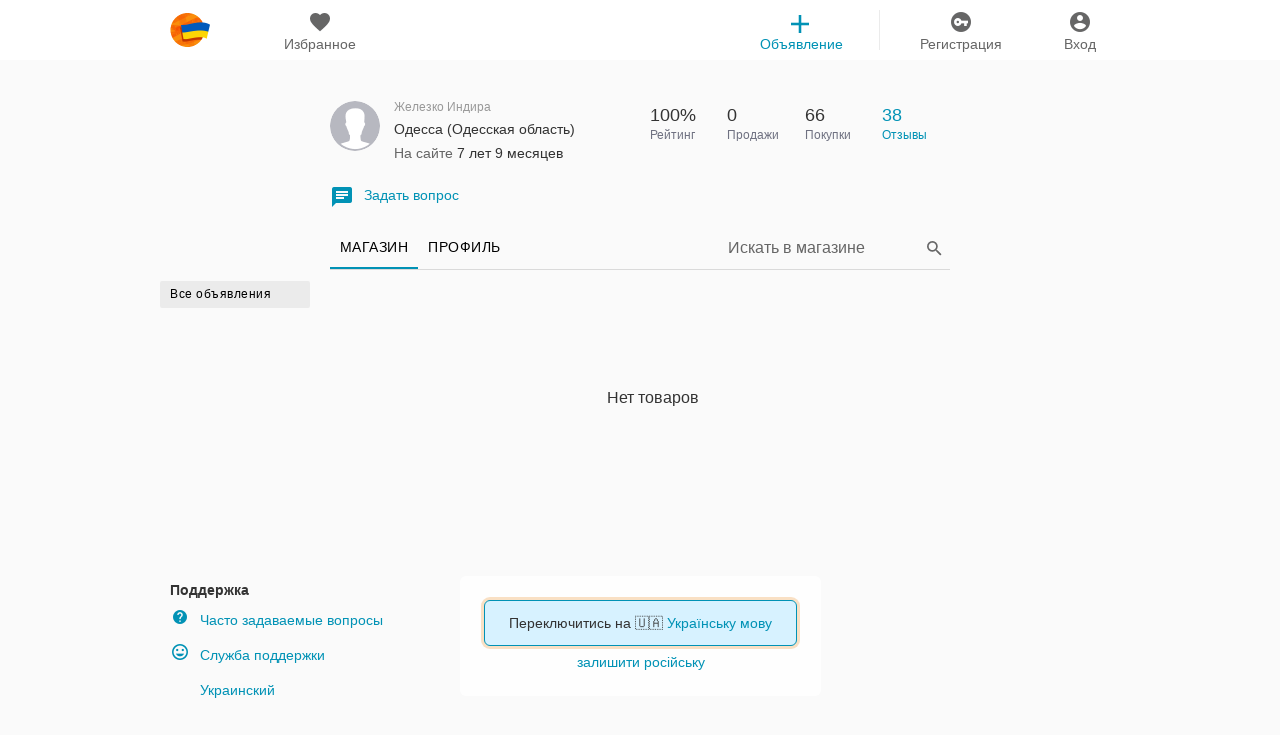

--- FILE ---
content_type: text/html; charset=UTF-8
request_url: https://klubok.com/users/1222637/shop
body_size: 10705
content:
    <!DOCTYPE html>
    <html class="no-js" id="ng-app" ng-app="siteApp" title-blinking style="height: 100%;" lang="ru-uk">

    <head>
	<meta charset="utf-8">
	<meta name="viewport" content="width=device-width, initial-scale=1.0, maximum-scale=5.0">
	<title>Объявления - Железко Индира | №1222637</title>
		
	<meta name="apple-mobile-web-app-capable" content="yes"/>
	<link rel="icon" type="image/x-icon" href="/favicon.ico?v=78"/>
	    <meta property="og:description" content="Клубок — крупнейший украинский сайт для будущих и молодых родителей">
		    <meta name="robots" content="noindex, follow">
	
                        <link rel="alternate" href="https://klubok.com/users/1222637/shop" hreflang="ru"/>
                            <link rel="alternate" href="https://klubok.com/ua/users/1222637/shop" hreflang="uk"/>
                        
	        					<link rel="stylesheet" type="text/css" href="https://klubok.com/static/css/bootstrap_full.min.v9431fa09369d21094b569d19d91fba3c1.css" />
	
	    		<!-- /HEAD Scripts scripts -->

    <!-- NOJS! -->
	<script>
		//hack for mobile ontouch hover event for ios devices
		if (!("ontouchstart" in document.documentElement)) {
			document.documentElement.className += " no-touch";
		}
	</script>
    <!-- NOJS! -->
	    <script>
		(function (i, s, o, g, r, a, m) {
			i['GoogleAnalyticsObject'] = r;
			i[r] = i[r] || function () {
					(i[r].q = i[r].q || []).push(arguments)
				}, i[r].l = 1 * new Date();
			a = s.createElement(o),
				m = s.getElementsByTagName(o)[0];
			a.async = 1;
			a.src = g;
			m.parentNode.insertBefore(a, m)
		})(window, document, 'script', '//www.google-analytics.com/analytics.js', 'ga');

		ga('create', 'UA-44581067-1', 'auto');

		// Поддержка старой аналитики
		window._gaq = {
			push: function (arr) {
				var type = arr[0],
					category = arr[1],
					action = arr[2],
					opt_label = arr[3],
					opt_value = arr[4],
					opt_noninteraction = arr[5];

				if (opt_value) {
					ga('send', 'event', category, action, opt_label, opt_value);
				} else {
					ga('send', 'event', category, action, opt_label);
				}

			}
		};
	</script>
        <script data-ad-client="ca-pub-4168715826531863" async src="https://pagead2.googlesyndication.com/pagead/js/adsbygoogle.js"></script>
</head>
    <body style="min-height:100%;">
    <!--<body style="min-height:100%;overflow: auto; background: url('/static/gfx/HNY_snow_2.png') repeat #fff;">-->

            <noscript>
            <style>
                .no-js .wrapper {
                    margin-top: 50px;
                }
            </style>
            <div class="no-js-message top-info-message">
                <p>
                    В вашем браузере выключен JavaScript, чтобы в полной мере пользоваться Клубком нужно его включить.
                    <a href="http://bit.ly/jyUgFc" rel="nofollow">Используйте инструкции</a>, если не знаете как.
                </p>
            </div>
        </noscript>
        <div class="user-head-menu row" fixed-el-by-scroll="0">
	<!-- NOJS! -->
<script>
	if(typeof window.appInitData != "object") {
		window.appInitData = {}
	}

	
			window.appInitData.recaptcha = '6LcC1h8TAAAAAOA9ctOpt3njxnKvk3ER25X0yaQI';
		window.appInitData.socketServer = 'wss://klubok.com:2443';
	window.appInitData.webSockets = 1;
	window.appInitData.apiHost = 'https://api.klubok.com';
	window.appInitData.mainHost = 'https://klubok.com';
	window.appInitData.staticHost = 'https://static.klubok.com';
	window.jpghost = 'https://img.klubok.com';

	
	window.appInitData.bannerCounterUrl = 'https://static.klubok.com';
	
</script>	<script>
		window.initFiltersData = {};
		window.staticAppInitData ={};
				window.staticAppInitData.eventAction = 'Страница магазина';

        document.addEventListener("DOMContentLoaded", function() {
            var lazyloadImages;

            if ("IntersectionObserver" in window) {
                lazyloadImages = document.querySelectorAll(".lazy");
                var imageObserver = new IntersectionObserver(function(entries, observer) {
                    entries.forEach(function(entry) {
                        if (entry.isIntersecting) {
                            var image = entry.target;
                            image.src = image.dataset.src;
                            image.classList.remove("lazy");
                            imageObserver.unobserve(image);
                        }
                    });
                });

                [].forEach.call(lazyloadImages, function(image) {
                imageObserver.observe(image);
            });
            } else {
                var lazyloadThrottleTimeout;
                lazyloadImages = document.querySelectorAll(".lazy");

                function lazyload () {
                    if(lazyloadThrottleTimeout) {
                        clearTimeout(lazyloadThrottleTimeout);
                    }

                    lazyloadThrottleTimeout = setTimeout(function() {
                        var scrollTop = window.pageYOffset;
                        [].forEach.call(lazyloadImages, function(img) {
                        if(img.offsetTop < (window.innerHeight + scrollTop)) {
                            img.src = img.dataset.src;
                            img.classList.remove('lazy');
                        }
                    });
                        if(lazyloadImages.length == 0) {
                            document.removeEventListener("scroll", lazyload);
                            window.removeEventListener("resize", lazyload);
                            window.removeEventListener("orientationChange", lazyload);
                        }
                    }, 20);
                }

                document.addEventListener("scroll", lazyload);
                window.addEventListener("resize", lazyload);
                window.addEventListener("orientationChange", lazyload);
            }
        })
	</script>

	<!---->
	<!--app HEADER-->
<header class="main-header">
    <div class="container">
        <!--main menu-->
        <nav class="nav col-xs-12 text-center">

            <ul>
                <!--logo-->
                <li class="col-xs-2 col-md-1 col-sm-1">
                    <!--logo-->
                    <div class="logo" style="background:url(/static/gfx/icon_80_2.png) no-repeat !important">
                        <a href="https://klubok.com" title="klubok">klubok.com</a>
                    </div>
                    <!--/logo-->
                </li>

                <li class="col-xs-2 col-md-2 col-sm-2" render-fav-count-g>
                    <div class="wrap">
                        <a href="https://klubok.com/favourites"
                           rel="nofollow">
                            <i class="sprite-icons main-menu-icon favourites-menu-ico">favourites</i> <span>Избранное</span>
                        </a>
                        <span class="counter hide"><!--favorites counter badge--></span>
                    </div>
                </li>
                <!--log in and registration-->
                                    <!--                <ul class="col-md-8 col-sm-8 col-xs-8"  ng-controller="Loginform">-->
                    <!--                    -->
                    <!--                </ul>-->
                    <li class="col-xs-2 col-md-1 col-sm-1 pull-right">
                        <div class="wrap">
                            <a id="login-btn" href="/signin" title="Вход">
                                <i class="sprite-icons main-menu-icon login-menu-ico">Вход</i>
                                <span>Вход</span>
                            </a>
                        </div>
                    </li>
                    <li class="col-xs-2 pull-right">
                        <div class="wrap">
                            <a id='registration-btn' href="/signup" title="Регистрация" >
                                <i class="sprite-icons main-menu-icon registration-menu-ico">Регистрация</i>
                                <span>Регистрация</span>
                            </a>
                        </div>
                    </li>
                                <!-------->
                                    <li class="float-right col-md-2 col-sm-2">
                        <!--sub menu desktop-->
                        <div class="wrap add-item-head">
                            <a href="https://klubok.com/item/add" onclick="ga('send', 'event', 'Клик Добавить объявление','TOP');">
                                <i class="sprite-icons main-menu-icon plus-head-ico">add</i> <span>Объявление</span>
                            </a>
                        </div>
                        <!--/sub menu desktop-->
                    </li>
                            </ul>

                    </nav>
        <!--/main menu-->
    </div>
</header>

<div class="header-separator "></div>
<!--app HEADER-->

<!--for non authorized user-->
    
</div>

<div class="baseChat">

	<div ng-controller="Basechat">
		<div class="{{Basechat.isShowChatDimmer || Basechat.isViewLoading ? 'chat-dimmer' : ''}}"
			 ng-if="Basechat.isShowChatDimmer || Basechat.isViewLoading"
			 ng-click="Basechat.closeChat()">
		</div>
		<div class="chat-wrapper chat-wrapper-desktop">
			<div resize-height offset="34"
				 class="loader-background"
				 loader="Basechat.isViewLoading"
				 ng-if="Basechat.isViewLoading"
				 block-type="loaderDiv">
			</div>
			<gallery></gallery>
			<div class="chat ng-view"
				 ng-hide="Basechat.isViewLoading">
			</div>
		</div>
	</div>
</div>
<div class="top-spacer "></div>
<info-block><div class="top-info-message hide global-info-message"><p></p></div></info-block>

    <div class="text-align-center " style="font-size: 0;">
       <!-- <div id="ny_banner_1" style="display: inline-block; vertical-align: middle;">
            <a href="/discount?discount=true"><img src="/static/gfx/bf2019.png" style="max-width:960px;width:100%"></a>
        </div>-->

    </div>
<div class="container overflow-mobile" style="background-color: #fafafa;">

	<div class="container overflow-mobile" style="background-color: #fafafa;">
    <div class="row relative_row" ng-controller="Searchhint">
        <div class="col-xs-12 col-sm-12 col-md-8 col-md-offset-2">

	<div class="row b-transperant_bg"
		 ng-init ="Searchhint.focusMobile = false"
		ng-class="{'active-search-shop': Searchhint.searchText.length > 0 && Searchhint.mobileDevice && !Searchhint.showIcon ||
		Searchhint.focusMobile}">

		<div class = "col-xs-12 col-sm-12 col-md-12 b_no_padding-laft-right b-user-info">
			<div class = "col-xs-12 col-sm-6 col-md-6 b_no_padding-laft-right">
				<div class="b-um-avatar">
                    					<img class="b-user-info__avatar__img" src="https://static.klubok.com/static/gfx/img-no-avatar-kl2.png?v=47" alt="Железко Индира">
				</div>

				<div class="b-um-info">

					<div class = "row user-name-title">
						Железко Индира					</div>

					<div class = "row b-user-mo-info">
													<div class = "b-user-mo-info-item">
								<span >
																					Одесса (Одесская область)																		</span>
							</div>
						
													<div class = "b-user-mo-info-item">
								<span>
									<span class = "gray-text"> На сайте </span> 7 лет 9 месяцев								</span>
							</div>
											</div>
									</div>
			</div>

			<div class = "col-xs-12 col-sm-6 col-md-6 b_no_padding-laft-right stat_mobile_padding_left">

				<div class="col-xs-3 col-sm-3 col-md-3 b_no_padding_b">
					<div class="b-desc-product b_pudding_left_0">
						<div class="counter-label">100%</div>
						<div class="desc-product-label">Рейтинг</div>
					</div>
				</div>

				<div class="col-xs-3 col-sm-3 col-md-3 b_no_padding_b">

					<div class="b-desc-product b_pudding_left_0">
						<div class="counter-label">0</div>
						<div class="desc-product-label">Продажи</div>
					</div>
				</div>

				<div class="col-xs-3 col-sm-3 col-md-3 b_no_padding_b">
					<div class="b-desc-product b_pudding_left_0">
						<div class="counter-label">66</div>
						<div class="desc-product-label">Покупки</div>
					</div>
				</div>

									<div class="col-xs-3 col-sm-3 col-md-3 b_no_padding_b">
						<div class="b-desc-product b_pudding_left_0">
							<a href="/users/1222637/opinions">
								<div class="counter-label">38</div>
								<div class="desc-product-label" style="color: inherit!important;">Отзывы</div>
							</a>
						</div>
					</div>
							</div>

			
				<div class = "col-xs-12 col-md-12 col-md-12 b_no_padding-top-bottom stat_mobile_info">

					<div class = "row b-user-info-btn">

						<div class = "col-xs-12 col-md-12 col-md-12 b_no_padding">

							<a href="/messages#/messages/user_id/1222637"
							   class="b-desc-product-text-position"
							   show-registration="Сообщение магазин"
							>
								<span class="icon_message_answer"></span>Задать вопрос							</a>


						</div>
						


					</div>
				</div>

			
		</div>

		
				<div class="row">

			<div ng-if="Searchhint.deviceShow"
				
				
									class="col-md-2 col-sm-2 col-xs-3 b-active_tab_shop no-padding cursor-pointer"
				
			>

									<div class="category-item_h2 b-user-menu-tab-shop cursor-pointer">
                        МАГАЗИН					</div>
							</div>


			<div ng-if="Searchhint.deviceShow"
									class="col-md-2 col-sm-2 col-xs-3 no-padding cursor-pointer"
				
				
				
				>



									<a rel="nofollow" class="no-hover" href="/users/1222637">
									<div class="category-item_h2
					b-user-menu-tab-shop">
                        ПРОФИЛЬ					</div>
									</a>
							</div>

			<div ng-if="Searchhint.deviceShow"  class="col-md-2 col-sm-2 col-xs-3 no-padding cursor-pointer">
							</div>
			<div
				 class="col-md-6 col-sm-6 b-user-menu-tab-shop filter-control col-xs-12 pull-right"
				 ng-class="{'col-xs-12': Searchhint.showIcon == false,'col-xs-1': Searchhint.showIcon==true}"
				 ng-style="(Searchhint.mobileDevice == true && Searchhint.showIcon == false) == true ?
										{'width':'100%'}:{'width':''}"
										style="display: ">

				<div ng-controller="Filterform"
				 ng-init="Filterform.domainForm = '//klubok.com'"
				class="active-input-form">
					<span data-ng-init="Filterform.category = '' "></span>
					<!-- search -->
										





<form action="/users/1222637/shop"
      method="get"
      before-submit-search
      class="search-form-shop form-inline"
      ng-submit="Searchhint.sibmitForm($event)"

    >           <input class="hidden" name="cx" value="Магазин"/>
            <!-- two same input below a mix with hidden classes and ng-cloak to prevent 'flickering' when page first load -->
            <input class="search-button-shop sub-input-search form-control hidden-xs"
                   ng-if="!Searchhint.mobileSeachShop"
                   ng-style="(Searchhint.mobileDevice == true && Searchhint.showIcon == false) == true ?
                        {'width':'93%'}:{'width':''}"
                   type="text"
                   aria-label="Search"
                   id="search-input-new"
                   name="q"
                   placeholder="Искать в магазине"
                   data-ng-blur = "Searchhint.blur();"
                   autocomplete="off"
                   data-ng-change="Searchhint.changeText(); Searchhint.grayText = ''"
                   data-ng-focus = "Searchhint.changeText()"
                   data-ng-model="Searchhint.searchText"
                   ng-enter="submit"
                            />
            <input ng-cloak class="search-button-shop sub-input-search form-control hidden-sm hidden-md hidden-lg"
                   ng-if="!Searchhint.mobileSeachShop"
                   ng-style="(Searchhint.mobileDevice == true && Searchhint.showIcon == false) == true ?
                        {'width':'93%'}:{'width':''}"
                   type="text"
                   id="search-input-new"
                   aria-label="Search"
                   name="q"
                   placeholder="Искать в магазине"
                   data-ng-blur = "Searchhint.blur();"
                   autocomplete="off"
                   data-ng-change="Searchhint.changeText(); Searchhint.grayText = ''"
                   data-ng-focus = "Searchhint.changeText()"
                   data-ng-model="Searchhint.searchText"
                   ng-enter="submit"
                            />

            <input id="search-button-new" type="{{Searchhint.stopSubmit}}" class="search-button-new"/>
            <label for="{{Searchhint.searchText.length > 0 && Searchhint.mobileSeachShop == false ? 'search-button-new' : false}}">
            <i class="sprite-icons main-menu-icon search-icon search-icon-mobile visible-xs"
                   id="search-button-new"
                   ng-if ="Searchhint.showIcon"
                   ng-click="Searchhint.mobileSeachShop == true ? Searchhint.showMob($event) : false; Searchhint.stopSubmitMobile(Searchhint.searchText);
                   Searchhint.deviceShowMenu();
                   Searchhint.mobileDevice ? Searchhint.focusMobile = true : Searchhint.focusMobile = false"
                   ng-class = "{'search-icon':!Searchhint.mobileSeachShop,'search-icon-mobile':Searchhint.searchText.length > 0,
                    'pull-right': Searchhint.mobileDevice == true && Searchhint.showIcon == false}"
                   >
                </i>
                <i class="sprite-icons main-menu-icon search-icon hidden-xs"
                   id="search-button-new"
                   ng-if ="Searchhint.showIcon"
                   ng-click="Searchhint.mobileSeachShop == true ? Searchhint.showMob($event) : false; Searchhint.stopSubmitMobile(Searchhint.searchText);
                   Searchhint.deviceShowMenu();
                   Searchhint.mobileDevice ? Searchhint.focusMobile = true : Searchhint.focusMobile = false"
                   ng-class = "{'search-icon':!Searchhint.mobileSeachShop,'search-icon-mobile':Searchhint.searchText.length > 0,
                    'pull-right': Searchhint.mobileDevice == true && Searchhint.showIcon == false}"
                   >
                </i>
            </label>
            <i ng-cloak
               ng-if = "!Searchhint.showIcon"
               class="sprite-icons main-menu-icon close-icon-search"
               ng-click="Searchhint.showMob();Searchhint.deviceShowMenu();Searchhint.focusMobile = false"
               ng-class = "{'pull-right': Searchhint.mobileDevice == true && Searchhint.showIcon == false}">
            </i>
</form>					<!-- /search -->
				<!--/filter form-->
				</div>
			</div>

		</div>
	</div>
</div>        <!--add new category user shop -->
<div class="new-category-block col-xs-12 visible-xs visible-sm"
     ng-controller="Category"
     ng-init="Category.isSearchCategory = false;Category.getAllUserCategory()"
	 show-error-collection>
	<form class="row b_no_padding-top-bottom"
	      id="category-form">
		<input class="all-categories-input col-xs-10 col-sm-11"
		       type="text"
		       autofocus
		       ng-focus="Category.isSearchCategory"
		       ng-cloak
		       value=""
		       placeholder="Название коллекции"
		       ng-model="Category.currentCategoryName"
		       ng-show="Category.isSearchCategory"
		       ng-mousemove = "Category.initialStateCategory()"
							ng-keyup="Category.createCategoryCollection($event,Category.currentCategoryName,false)"
					>
							<span class="all-categories-input user-category
									col-xs-12 col-sm-12
				"
			      ng-click="Category.showAllCategory = !Category.showAllCategory;
							Category.showEditBlockCategory = false"
			      ng-hide="Category.isSearchCategory">
				<i class="caret"></i>
					Все из коллекций и разделов
			</span>
						<div class="all-category-block col-xs-12 {{Category.showAllCategory ? '' : 'hidden'}}"
		     ng-cloak
		     ng-mouseleave="Category.showAllCategory = false">
			<div class="all-category-block-sahdow">
								<div ng-repeat="category in Category.newCategory | orderBy : '-id'">
					<a class="{{'all-block-link-' + category.id}}" ng-href="/users/1222637/shop/{{category.id}}">{{category.name}}</a>
				</div>
								

				

			</div>
		</div>
									<div class="rename-block-category hidden">
			<span class="new-name-category col-xs-2 col-sm-2 pull-right b_no_padding-laft-right"
				  ng-click="Category.renameCategory($event,false,false,true)">
				<i class="new-name-category-img"></i>
			</span>
		</div>
	</form>
</div>    </div>

    <div class="row filter-form filter-form_v2">
        <div class="col-xs-12 col-sm-12 col-md-8 col-md-offset-2 b_no_padding_tb"
             ng-controller="Filterform"
             ng-init="Filterform.domainForm = '//klubok.com'; Filterform.category = '';">

                    </div>
    </div>

    <aside class="col-md-2 hidden-xs hidden-sm wrap-category-desc wrap-category-desc-no-item" ng-controller="CategoryDesc">
        <div class="category-item active-category">
            <a class="black_link" href="/users/1222637/shop">Все объявления</a>
        </div>

        
		<div ng-repeat="category in CategoryDesc.newCategory | orderBy : '-id'"
	     ng-cloak
	     class="category-item"
	     id="{{category.id}}">
		<div class="category-item-wrap-{{category.id}}">
			<a class="black_link"
			   ng-href="/users/1222637/shop/{{category.id}}">
				{{category.name}}
			</a>
			<img src="/static/gfx/Prelouder-category.gif"
				 alt=""
				 class="collection-preloader col-xs-2 col-sm-2 pull-right b_no_padding"
				 ng-if="CategoryDesc.isShowPreloader && CategoryDesc.currentIdCat == category.id"
				 ng-cloak>
					</div>
		<div class="rename-category-category-wrap rename-category-{{category.id}} hidden" show-error-collection>
			<input value="{{category.name}}"
				   ng-enter="CategoryDesc.renameCategory($event, true, category.id)"
				   type="text" placeholder="Введите название">
			<span ng-click="CategoryDesc.renameCategory($event,true, category.id)"></span>
		</div>
	</div>

		
                    </aside>


    <main class="shop" role="main">
<!--------------------------------------------------->
                    
        <ul class="item-list col-md-10 b_no_padding">
                            <li class="no-lots col-xs-12 col-sm-9">
                    <div class="__no-lots">
                                                    <p>Нет товаров</p>
                                                                    </div>
                </li>
                    </ul>
        <!-------------------------------------->

    </main>
</div>


<script>
    appInitData.newProductPage = true;


    var usedLineDataUrs = 1;


        window.usedLineDataUrs = 4;
    </script>	<!--user new pager-->
	
	<!--/user new pager-->
    <div class="footer row">
        <div class="b-bottom-navigation">
    <div class="row">
                    <div class="col-md-12 col-sm-12 col-xs-12">
                                <div class="visible-xs breadcrumbs-footer">
                                    </div>
                                    <p class="support-block-title">Поддержка</p>
                    <a target="_blank" rel="nofollow noopener" class="support-block" href="https://help.klubok.com/hc/ru"
                       onclick="ga('send', 'event', 'often_question_support_link','click');">
                        <span class="usual-question-ico"></span>
                        <span class="support-text">Часто задаваемые вопросы</span>
                    </a>

                    <a target="_blank" rel="nofollow noopener" class="support-block" href="https://help.klubok.com/hc/ru/articles/208083695"
                       onclick="ga('send', 'event', 'support_link','click');">
                        <span class="support-ico"></span>
                        <span class="support-text">Служба поддержки</span>


                    </a>

                                            <a rel="nofollow noopener" class="support-block" href="/ua"> <span class="support-text">Украинский</span></a>
                    
                            </div>

                <div class="col-xs-12 col-sm-8 col-sm-pull-4 col-md-8 col-md-pull-4">
                    <div class="hidden-xs">
                                            </div>
                                        


                </div>
                                <div class="social-footer col-md-12 col-sm-12 col-xs-12">
                    <div class="social-footer-border col-md-12 col-sm-12 col-xs-12">
                        <div class="social-btn col-md-6 col-sm-6 col-xs-12">
                            <p>Подписывайтесь на Клубок в социальных сетях</p>
                            <a target="_blank" rel="nofollow noopener" href="https://www.facebook.com/klubkom"><img
                                        src="/static/gfx/social-footer/kl_facebook.svg"
                                        alt="Страница Клубка на Фейсбуке" title="Страница Клубка на Фейсбуке"></a>
                            <a target="_blank" rel="nofollow noopener" href="https://www.instagram.com/klubok_com"><img
                                        src="/static/gfx/social-footer/kl_instagram.svg" alt="Инстаграм Клубка"
                                        title="Инстаграм Клубка"></a>
                        </div>
                        <div class="application-block col-md-6 col-sm-6 col-xs-12">
                            <p>Будьте всегда на связи с помощью приложений Клубка</p>
                            <a href="https://itunes.apple.com/ru/app/klubok/id848412595?mt=8" rel="nofollow noopener" target="_blank">
                                <img src="/static/gfx/App_Store.png" srcset="/static/gfx/App_Store@2x.png 2x"
                                     alt="App Store">
                            </a>
                            <a href='https://play.google.com/store/apps/details?id=vc.k908.klubok.next&utm_source=mainsite&utm_campaign=button&pcampaignid=MKT-Other-global-all-co-prtnr-py-PartBadge-Mar2515-1'
                               target="_blank" rel="nofollow noopener">
                                <img alt='Доступно в Google Play'
                                     src='https://play.google.com/intl/en_us/badges/images/generic/ru_badge_web_generic.png'/>
                            </a>
                        </div>
                    </div>
                </div>
            </div>
    </div>

    <div class="row" id="wrap-footer-menu" style="position: relative; height: 230px;">
                                            <div class="col-xs-6 col-sm-3 col-md-2 b-footer-menu">
                <ul class="footer-menu" >
                                            <li class="">

                            <a  rel="nofollow noopener" href="/zhenskie-kurtki">Женские куртки</a>
                        </li>
                                            <li class="">

                            <a  rel="nofollow noopener" href="/sportivnaya-odezhda">Женские спортивные костюмы</a>
                        </li>
                                            <li class="">

                            <a  rel="nofollow noopener" href="/zhenskie-platya">Женские платья</a>
                        </li>
                                            <li class="">

                            <a  rel="nofollow noopener" href="/zhenskie-kardigany">Женские кардиганы</a>
                        </li>
                                            <li class="">

                            <a  rel="nofollow noopener" href="/obuv-1704">Женская обувь</a>
                        </li>
                                            <li class="">

                            <a  rel="nofollow noopener" href="/zhenskie-kozhanye-krossovki">Женские кожаные кроссовки</a>
                        </li>
                                            <li class="">

                            <a  rel="nofollow noopener" href="/plitonoski">Плитоноски</a>
                        </li>
                                            <li class="">

                            <a  rel="nofollow noopener" href="/platya-sarafany-1000032">Женские повседневные платья</a>
                        </li>
                                            <li class="">

                            <a  rel="nofollow noopener" href="/reglany-hudi-svitera">Женские кофты</a>
                        </li>
                                            <li class="">

                            <a  rel="nofollow noopener" href="/takticheskie-rjukzaki">Тактические рюкзаки</a>
                        </li>
                                    </ul>
            </div>
                                <div class="col-xs-6 col-sm-3 col-md-2 b-footer-menu">
                <ul class="footer-menu" >
                                            <li class="">

                            <a  rel="nofollow noopener" href="/zhenskie-krossovki">Женские кроссовки</a>
                        </li>
                                            <li class="">

                            <a  rel="nofollow noopener" href="/zhenskie-hudi-dobrogo-vechora-mi-z-ukraini">Женские худи "Доброго вечора ми з України"</a>
                        </li>
                                            <li class="">

                            <a  rel="nofollow noopener" href="/zhenskie-sportivnye-kostjumi-dobrogo-vechora-mi-z-ukraini">Женские спортивные костюмы "Доброго вечора, ми з України"</a>
                        </li>
                                            <li class="">

                            <a  rel="nofollow noopener" href="/platya-dlya-mamy-i-dochki">Наряды для мамы и дочки</a>
                        </li>
                                            <li class="">

                            <a  rel="nofollow noopener" href="/samokaty">Детские самокаты</a>
                        </li>
                                            <li class="">

                            <a  rel="nofollow noopener" href="/kukly-lol-suprise">Куклы LoL Surprise</a>
                        </li>
                                            <li class="">

                            <a  rel="nofollow noopener" href="/demisezonnye-kurtki-kombinezony">Детская демисезонная одежда</a>
                        </li>
                                            <li class="">

                            <a  rel="nofollow noopener" href="/detskie-hudi-dobrogo-vechora-mi-z-ukraini">Детские худи "Доброго вечора, ми з України"</a>
                        </li>
                                            <li class="">

                            <a  rel="nofollow noopener" href="/demisezonnaya-obuv">Детская демисезонная обувь</a>
                        </li>
                                            <li class="">

                            <a  rel="nofollow noopener" href="/detskie-stoliki-i-stulchiki">Детские столики и стульчики</a>
                        </li>
                                    </ul>
            </div>
                                <div class="col-xs-6 col-sm-3 col-md-2 b-footer-menu">
                <ul class="footer-menu" >
                                            <li class="">

                            <a  rel="nofollow noopener" href="/detskie-gorki">Детские горки</a>
                        </li>
                                            <li class="">

                            <a  rel="nofollow noopener" href="/domiki-dlya-kukol">Домики для кукол</a>
                        </li>
                                            <li class="">

                            <a  rel="nofollow noopener" href="/detskie-kostjumy-dobrogo-vechora-mi-z-ukraini">Детские костюмы "Доброго вечора, ми з України"</a>
                        </li>
                                            <li class="">

                            <a  rel="nofollow noopener" href="/odezhda">Одежда детская</a>
                        </li>
                                            <li class="">

                            <a  rel="nofollow noopener" href="/detskie-kostyumy-trojki">Детские костюмы-тройки</a>
                        </li>
                                            <li class="">

                            <a  rel="nofollow noopener" href="/shkolnye-kostyumy">Детские школьные костюмы</a>
                        </li>
                                            <li class="">

                            <a  rel="nofollow noopener" href="/detskie-futbolki-dobrogo-vechora-mi-z-ukraini">Детские футболки "Доброго вечора, ми з України"</a>
                        </li>
                                            <li class="">

                            <a  rel="nofollow noopener" href="/detskie-sportivnye-kostjumy-dobrogo-vechora-mi-z-ukraini">Детские спортивные костюмы "Доброго вечора, ми з України"</a>
                        </li>
                                            <li class="">

                            <a  rel="nofollow noopener" href="/velosipedy">Детские велосипеды</a>
                        </li>
                                    </ul>
            </div>
                                <div class="col-xs-6 col-sm-3 col-md-2 b-footer-menu">
                <ul class="footer-menu" >
                                            <li class="">

                            <a  rel="nofollow noopener" href="/muzhskie-krossovki">Мужские кроссовки</a>
                        </li>
                                            <li class="">

                            <a  rel="nofollow noopener" href="/muzhskie-kedy">Мужские кеды</a>
                        </li>
                                            <li class="">

                            <a  rel="nofollow noopener" href="/muzhskie-sportivnye-kostyumy">Мужские спортивные костюмы</a>
                        </li>
                                            <li class="">

                            <a  rel="nofollow noopener" href="/muzhskie-patrioticheskie-futbolki">Мужские патриотические футболки</a>
                        </li>
                                            <li class="">

                            <a  rel="nofollow noopener" href="/muzhskie-kozhanye-krossovki">Мужские кожаные кроссовки</a>
                        </li>
                                            <li class="">

                            <a  rel="nofollow noopener" href="/perchatki-takticheskie">Тактические перчатки</a>
                        </li>
                                            <li class="">

                            <a  rel="nofollow noopener" href="/muzhskie-sportivnye-shtany">Мужские спортивные штаны</a>
                        </li>
                                            <li class="">

                            <a  rel="nofollow noopener" href="/muzhskie-tolstovki">Мужские толстовки</a>
                        </li>
                                            <li class="">

                            <a  rel="nofollow noopener" href="/muzhskie-sumki-bananki">Мужские сумки бананки</a>
                        </li>
                                            <li class="">

                            <a  rel="nofollow noopener" href="/muzhskie-takticheskie-krossovki">Мужские тактические кроссовки</a>
                        </li>
                                    </ul>
            </div>
                                <div class="col-xs-6 col-sm-3 col-md-2 b-footer-menu">
                <ul class="footer-menu" >
                                            <li class="">

                            <a  rel="nofollow noopener" href="/kukly-reborn">Куклы Реборн</a>
                        </li>
                                            <li class="">

                            <a  rel="nofollow noopener" href="/produkty-pitaniya">Продукты питания</a>
                        </li>
                                            <li class="">

                            <a  rel="nofollow noopener" href="/kolyaski-dlya-kukol">Коляски для кукол и пупсов</a>
                        </li>
                                            <li class="">

                            <a  rel="nofollow noopener" href="/kukly-pupsy">Детские куклы и пупсы</a>
                        </li>
                                            <li class="">

                            <a  rel="nofollow noopener" href="/batuty">Батуты для детей</a>
                        </li>
                                            <li class="">

                            <a  rel="nofollow noopener" href="/roliki">Ролики</a>
                        </li>
                                            <li class="">

                            <a  rel="nofollow noopener" href="/interaktivnye-igry">Интерактивные игрушки</a>
                        </li>
                                            <li class="">

                            <a  rel="nofollow noopener" href="/detskie-krossovki">Детские кроссовки</a>
                        </li>
                                            <li class="">

                            <a  rel="nofollow noopener" href="/shkolnye-ryukzaki">Школьные рюкзаки</a>
                        </li>
                                            <li class="">

                            <a  rel="nofollow noopener" href="/sportivnye-kostyumy">Детские спортивные костюмы</a>
                        </li>
                                    </ul>
            </div>
                                <div class="col-xs-6 col-sm-3 col-md-2 b-footer-menu">
                <ul class="footer-menu" >
                                            <li class="">

                            <a target="_blank" rel="nofollow noopener" href="/map">Карта сайта</a>
                        </li>
                                            <li class="">

                            <a target="_blank" rel="nofollow noopener" href="/city-map">Карта регионов</a>
                        </li>
                                            <li class="">

                            <a target="_blank" rel="nofollow noopener" href="https://blog.klubok.com">Блог Клубка</a>
                        </li>
                                            <li class="">

                            <a target="_blank" rel="nofollow noopener" href="/map/popular-brands">Популярные бренды</a>
                        </li>
                                            <li class="">

                            <a target="_blank" rel="nofollow noopener" href="https://help.klubok.com/hc/ru/articles/208083695">Контактная информация</a>
                        </li>
                                            <li class="">

                            <a target="_blank" rel="nofollow noopener" href="https://help.klubok.com/hc/ru/articles/207365169">Ограничение ответственности</a>
                        </li>
                                            <li class="">

                            <a target="_blank" rel="nofollow noopener" href="https://help.klubok.com/hc/ru/articles/360001352919">Условия пользования</a>
                        </li>
                                            <li class="">

                            <a target="_blank" rel="nofollow noopener" href="mailto:help@klubok.com">help@klubok.com</a>
                        </li>
                                            <li class="">

                            <a target="_blank" rel="nofollow noopener" href="https://itunes.apple.com/ru/app/klubok/id848412595?mt=8">Клубок для iPhone</a>
                        </li>
                                            <li class="">

                            <a target="_blank" rel="nofollow noopener" href="https://play.google.com/store/apps/details?id=vc.k908.klubok.next&referrer=utm_source%3Dmainsite%26utm_medium%3Dweb%26utm_campaign%3Dbottom">Клубок для Android</a>
                        </li>
                                    </ul>
            </div>
                                <div class="col-xs-6 col-sm-3 col-md-2 b-footer-menu">
                <ul class="footer-menu" >
                                            <li class="">

                            <a  rel="nofollow noopener" href=""></a>
                        </li>
                                    </ul>
            </div>
            
            </div>


    </div>

	
                <script type="text/javascript" src="https://static.klubok.com/static/js/jquery.min.js"></script>
    
            <script type="text/javascript" src="https://static.klubok.com/static/js/angular.min.js"></script>
    
    <script type="text/javascript" src="https://static.klubok.com/static/build/main-libs.min.v09db8a200119fb620adb3ab866bcef221.js"></script>
    <script type="text/javascript" src="https://static.klubok.com/static/build/main-application-script.min.v2f26bf99a0d276819a1d2837f94d2c3e1.js"></script>

	<script type="text/javascript">
		var main_domain = 'klubok.com';
		var user_uniq = 'bf9cafb347787b02f6bb9234b01895cb';
	</script>

	<script>
		$(".baseChat").before($(".enter-block"));
	</script>
	<script>
    /**
     * scripts loaded on the main page of site
     * TODO: move it to single instance and load once on the main layout
     *
     * */
    //JS Error events tracker
    function getCookie(name) {
        var matches = document.cookie.match(new RegExp(
            "(?:^|; )" + name.replace(/([\.$?*|{}\(\)\[\]\\\/\+^])/g, '\\$1') + "=([^;]*)"
        ));
        return matches ? decodeURIComponent(matches[1]) : undefined;
    };

    var currentUserId = getCookie('klumbiko_auth') ? getCookie('klumbiko_auth').substring(0,6) : 0;
    window.onerror = function (errorMsg, url, lineNumber, column, errorObj) {
        var operaMini = !!navigator.userAgent.match(/Opera Mini/i);
        if (errorMsg
            && url
            && lineNumber
            && !url.match('c.bigmir.net')
            && !url.match('mc.yandex.ru')
            && !url.match('googlesyndication')
            && !url.match('admixer')
            && !navigator.userAgent.match("MSIE")
            && !operaMini) {
            _gaq.push(['_trackEvent', 'JSError', escape('This error from file js-shop-page.phtml! CURRENT ERROR:' + errorMsg + ' Script: ' + url + ' Line: ' + lineNumber
                + ' Column: ' + column + ' StackTrace: ' +  errorObj + ' CurrentUserID: ' + currentUserId + ' location pathname: ' + document.location.pathname), location.href]);
        }
    };
    //uads lines count | analytics
//    try{
        $(function () {
            var usedLinesObj = {},
                productHotElems = $('.item-widget.hot .details'),
                lengthEls = productHotElems.length,
                productHotElemsTop,
                productHotElemsID;
            for (var key = 0; key < lengthEls; key++) {

                productHotElemsTop = $(productHotElems[key]).offset().top;
                productHotElemsID = $(productHotElems[key]).closest(".item-widget").attr("id");

                if (productHotElemsTop != undefined) {

                    if (usedLinesObj[productHotElemsTop] == undefined) {
                        usedLinesObj[productHotElemsTop] = {}
                    }
                    usedLinesObj[productHotElemsTop][productHotElemsID] = productHotElemsID;
                }
            }

            //first load
            $(document).ready(function () {
                checkUads();
                $(window).scroll(checkUads);
            });

            function checkUads() {
                var mydoc = document.documentElement,
                    mybody = document.body,
                    mytop = (mydoc && mydoc.scrollTop || mybody && mybody.scrollTop || 0),
                    m = document.documentElement.clientHeight + mytop;

                for (var key in usedLinesObj) {
                    if (key < (m - 280) &&
                        usedLinesObj[key].sends == undefined) {
                        try {
                            $.ajax({
                                url: window.appInitData.mainHost + "/uads/",
                                type: 'POST',
                                data: {
                                    value: usedLinesObj[key],
                                    urs: usedLineDataUrs
                                }
                            });
                        } catch (error) {
                            console.log("Error AJAX on" + window.appInitData.mainHost + "/uads/" + error);
                        }
                        usedLinesObj[key].sends = true;
                    }
                }
            }
        });
//    }catch (error){
//        _gaq.push(['_trackEvent', 'JSError', escape('This error from file js-shop-page.phtml! CURRENT ERROR:' + error + ' location pathname: ' + document.location.pathname), location.href]);
//    }
</script>
	

	</div>


    <script type="text/javascript" src="https://static.klubok.com/static/build/main-libs.min.v09db8a200119fb620adb3ab866bcef221.js"></script>
    <script type="text/javascript" src="https://static.klubok.com/static/build/user-page-application-script.min.ve4c7686b723e952847f4ef9898f487ea1.js"></script>

    <style>
        #switch-lang-container {
            text-align: center;
            position: fixed;
            bottom: 2rem;
            left: 50%;
            transform: translateX(-50%);
            z-index: 1000;
            opacity: 0;
            transition: all 1s ease-out;
            background-color: #ffffffcc;
            padding: 2rem;
            border-radius: 0.5rem;
        }
        #switch-lang-container .switch-lang {
            transition: all 1s ease-out;
            border: 1px solid #0192b5;
            border-radius: 0.5rem;
            padding: 1rem 2rem;
            background-color: #d7f2ff;
            margin-bottom: 0.5rem;
            box-shadow: 0 0 0 0.25rem rgba(230, 130, 20, 0.25);
        }
        #switch-lang-container.show {
            opacity: 1;
        }

        .fade {
            opacity: 0;
        }

        .fade.show {
            opacity: 1;
        }

        [v-cloak] {
            display: none;
        }
    </style>
    </body>
    <div class="hide" id="switch-lang-container">
        <div class="switch-lang">Переключитись на 🇺🇦 <a href="/ua" onclick="setLang('uk')">Українську мову</a>
        </div><a href="/" onclick="setLang('ru')">залишити російську</a>
    </div>
    <script>
        (function checkLang() {
            const langAlert = document.getElementById("switch-lang-container");
            const lang = localStorage.getItem("lang");
            if (!lang) {
                langAlert.classList.add("show");
            }
        })();

        const setLang = (lang) => {
            const langAlert = document.getElementById("switch-lang-container");
            langAlert.classList.remove("show");
            localStorage.setItem("lang", lang);
        };
    </script>
    </html>



--- FILE ---
content_type: text/html; charset=utf-8
request_url: https://www.google.com/recaptcha/api2/aframe
body_size: 268
content:
<!DOCTYPE HTML><html><head><meta http-equiv="content-type" content="text/html; charset=UTF-8"></head><body><script nonce="QAZwjS2eS08CxljxwVCZfg">/** Anti-fraud and anti-abuse applications only. See google.com/recaptcha */ try{var clients={'sodar':'https://pagead2.googlesyndication.com/pagead/sodar?'};window.addEventListener("message",function(a){try{if(a.source===window.parent){var b=JSON.parse(a.data);var c=clients[b['id']];if(c){var d=document.createElement('img');d.src=c+b['params']+'&rc='+(localStorage.getItem("rc::a")?sessionStorage.getItem("rc::b"):"");window.document.body.appendChild(d);sessionStorage.setItem("rc::e",parseInt(sessionStorage.getItem("rc::e")||0)+1);localStorage.setItem("rc::h",'1769378115591');}}}catch(b){}});window.parent.postMessage("_grecaptcha_ready", "*");}catch(b){}</script></body></html>

--- FILE ---
content_type: text/css
request_url: https://klubok.com/static/css/bootstrap_full.min.v9431fa09369d21094b569d19d91fba3c1.css
body_size: 50124
content:
@charset "UTF-8";.badge,article,aside,details,figcaption,figure,footer,header,hgroup,menu,nav,section{display:block}a,abbr,acronym,address,applet,article,aside,audio,b,big,blockquote,body,canvas,caption,center,cite,code,dd,del,details,dfn,div,dl,dt,em,embed,fieldset,figcaption,figure,footer,form,h1,h2,h3,h4,h5,h6,header,hgroup,html,i,iframe,img,ins,kbd,label,legend,li,mark,menu,nav,object,ol,output,p,pre,q,ruby,s,samp,section,small,span,strike,strong,sub,summary,sup,table,tbody,td,tfoot,th,thead,time,tr,tt,u,ul,var,video{margin:0;padding:0;border:0;font:inherit;vertical-align:baseline}.admin-tools-wrapper .button,.b-form__field_submit .button,body,html{font-family:Arial,sans-serif}blockquote,q{quotes:none}blockquote:after,blockquote:before,q:after,q:before{content:"";content:none}body,html{min-width:320px;font-size:12px;line-height:0}a:hover{text-decoration:underline}.board-sidebar,aside{max-width:160px;float:left;padding:0 10px 100px}.board-sidebar-filter{max-width:160px;float:left;padding:0 10px 100px 0}.footer,footer{clear:both}.badge{padding:0;margin:0;width:10px;height:10px;background:#f60;color:#fff;font-size:8px;line-height:12px;border-radius:50%;text-align:center}.angular-hide,.async-data-hide,.hide{display:none!important}.sprite-icons{background:url(/static/gfx/main-sprite_min.png?v=2) no-repeat}@media (max-width:992px){aside{float:none;max-width:inherit;width:100%}.board-sidebar{display:none;position:fixed;top:60px;padding:10px 20px 0;background:#fff;z-index:991;max-width:300px;box-shadow:0 3px 3px 0 rgba(0,0,0,.2);overflow-y:scroll;max-height:100%}#item-bottom-bekon{padding:0;width:100%;overflow:hidden;padding-top:10px}}.chat-dimmer,.fon{overflow-y:hidden}@media (max-width:480px){.error-ico{margin-left:10px}}blockquote,body,dd,div,dl,dt,fieldset,form,h1,h2,h3,h4,h5,h6,input,legend,li,ol,p,pre,td,textarea,th,ul{margin:0;padding:0;-webkit-font-smoothing:antialiased;-moz-osx-font-smoothing:grayscale}abbr,acronym,fieldset,img{border:0}address,caption,cite,code,dfn,em,strong,th,var{font-style:normal;font-weight:400}ol,ul{list-style:none}caption,th{text-align:left}h1,h2,h3,h4,h5,h6{font-weight:400}q:after,q:before{content:""}pre{line-height:20px!important}body{font-size:14px}h1,h2{font-size:24px}h1 span.counter{font-size:12px;line-height:0}a{cursor:pointer;color:#0192b5;text-decoration:none;outline:0!important}.bg-white{background-color:#fff!important}.authentication-block-mobile{width:100%;min-height:20px;margin:auto}.authentication-block-mobile .auth-popup-login-message{display:block}.authentication-block-mobile .auth-popup-login-message .error-block{display:block!important}.authentication-block-mobile .error-block{height:75px;background-color:#ff9;width:100%;display:none;text-align:left}.authentication-block-mobile .auth-popup-field{height:40px;position:relative;width:300px;margin:auto}.authentication-block-mobile .auth-popup-input{width:100%;font-size:18px;color:#000;border:none;border-bottom:1px solid #f5f5f5;padding:0 4px 4px;text-overflow:ellipsis}.authentication-block-mobile .auth-popup-form{padding:30px 10px 10px;margin:auto}.authentication-block-mobile .message{width:75%;font-size:14px;font-style:italic;line-height:20px;margin-left:70px;padding-top:20px;padding-right:20px}.authentication-block-mobile .error-ico{height:30px;width:45px;background:url(/static/gfx/main-sprite_min.png) 0 -124px no-repeat;position:absolute;margin-left:20px;margin-top:25px}.authentication-block-mobile .auth-popup-alt{text-align:center;font-size:14px;padding-top:20px;margin-bottom:35px;line-height:14px}.authentication-block-mobile .align-center{text-align:center}.authentication-block-mobile .head-title{display:block;font-size:24px;padding-top:30px;width:305px;margin:auto;padding-bottom:30px}.authentication-block-mobile .preloader-block{height:40px;padding-top:10px}.authentication-block-mobile .submit-preloader{background:url(/static/gfx/Preloader_10.gif);height:30px;width:30px;margin:auto}.recaptcha{height:90px;width:295px;margin:0 auto}.b-product__price{background-color:#fff;height:30px;left:8px;position:absolute;top:135px;z-index:1;border:1px solid #e5e5e5}.b-product__price__text{height:30px;padding:0 5px;display:block;background-color:#fcfcd4;position:relative;line-height:30px;font-style:normal;color:#000;font-size:14px;font-weight:700;text-align:center}.favorite-link{margin-left:0;margin-top:-3px;white-space:nowrap;overflow:hidden;text-overflow:ellipsis;padding-left:27px;width:100%;vertical-align:bottom}.b-product__price__cor_l,.b-product__price__cor_r{background-color:#fcfcd4;background-image:none!important;display:block;width:20px;height:20px;top:5px;z-index:-1;position:absolute;-moz-border-radius:20px;-webkit-border-top:20px;border-radius:20px;border:1px solid #e5e5e5}.no-borderradius .b-product__price__cor_l,.no-borderradius .b-product__price__cor_r{display:none}.b-product__price__cor_l{left:-5px}.b-product__price__cor_r{right:-5px}.b-product_normal .b-product__price,.b-product_normal .b-product__price__cor_l,.b-product_normal .b-product__price__cor_r,.b-product_normal .b-product__price__text{background-color:#fff;color:#000;font-weight:400}.hot_price .b-product__price,.hot_price .b-product__price__cor_l,.hot_price .b-product__price__cor_r,.hot_price .b-product__price__text{background-color:#fcfcd4;color:#000}.fon{overflow-x:hidden;width:100%}.loader-background{width:660px;position:fixed}.sending{opacity:.8}.width_100{width:100px;display:inline-block}.hide-download-input{opacity:0;z-index:20}.chat-alert-block{background-color:#ff9;min-height:55px;text-align:left;padding-bottom:15px;position:absolute;z-index:1000;width:100%}.chat-alert-block .message{font-size:14px;font-style:italic;line-height:20px;margin-left:65px;padding-right:20px;padding-top:15px;width:75%}.chat-alert-block .message p{margin-bottom:10px}.chat-alert-block .message a{color:#000;text-decoration:underline;cursor:pointer}.chat-alert-block .broad-cast-message{margin-left:20px}.error-ico,.protect-ico{width:45px;position:absolute;margin-left:15px;margin-top:20px}.chat-alert-block-broadcast-warn{min-height:30px;background-color:#fcc}.error-ico{height:30px;background:url(/static/gfx/main-sprite_min.png) 0 -124px no-repeat}.protect-ico{height:40px;background:url(/static/gfx/main-sprite_min.png) -41px -119px no-repeat}@media screen and (-webkit-min-device-pixel-ratio:0){.after-button-block,::i-block-chrome{margin-left:250px}}@media screen and (-ms-high-contrast:active),(-ms-high-contrast:none){.hide-download-input{margin-left:170px;width:90px}.margin-left-10{margin-left:10px}}.icon_circle_no_unread,.icon_circle_unread{width:11px;height:11px;margin-right:13px;display:inline-block}.icon_circle_unread{background:url(/static/gfx/main-sprite_min.png) -498px -14px no-repeat}.icon_circle_unread-item{background:url(/static/gfx/main-sprite_min.png) -498px -15px no-repeat;display:inline-block;width:12px;height:10px;margin-right:-16px}.chat-dimmer{height:100%;width:100%;position:fixed;background-color:#000;z-index:1000;opacity:.4;top:0}.chat-wrapper-mobile{margin:0 auto;background-color:#fff}.gallery-correct-top .chat-wrapper-desktop{margin-top:10px}.spacer-notification-category-block{height:39px}.notification-category-block{min-width:660px;height:39px;display:block;border-bottom:1px solid #f6f6f0;background:#fff}.notification-category-block .notification-category-button{display:inline-block;padding:10px 14px 10px 15px;font-size:14px;cursor:pointer}.notification-category-block .notification-category-drop-down{display:inline-block;text-align:center;cursor:pointer;color:#000;font-size:14px;letter-spacing:.5px;padding-bottom:0;font-weight:400;text-transform:uppercase;-webkit-tap-highlight-color:transparent}.notification-category-block .notification-category-drop-down .sub_links{position:absolute;background-color:#fafafa;z-index:100;left:0;top:78px;padding:20px;box-shadow:0 8px 8px 0 rgba(0,0,0,.24),0 0 8px 0 rgba(0,0,0,.12);width:300px;text-align:left;margin-right:10px;margin-left:10px}.notification-category-block .notification-category-drop-down .sub_links .sub-item{line-height:2;position:relative}.notification-category-block .notification-category-drop-down .sub_links .sub-item i{position:absolute;width:7px;height:12px;font-size:25px;top:-6px;right:20px}.notification-category-block .notification-category-drop-down .sub_links .sub-item:hover i{top:-5px}.notification-category-block .category-action{padding:10px 14px 7px 15px;border-bottom:solid 2px #0192b5}.notification-category-block .category-action-mobile{padding:0 0 7px 10px;margin-left:-10px;border-bottom:solid 2px #0192b5}.chat-wrapper .input-block{max-height:140px;min-height:100px;height:auto;margin:auto;margin-bottom:20px;padding:0 10px 0 0;border-top:1px solid #ebebeb;border-bottom:1px solid #ebebeb}.chat-wrapper .input-block .field{width:100%;border:none;line-height:20px;font-size:12px;margin-left:10px;padding-top:5px}.chat-wrapper .input-block .field:focus{outline:0}.chat-wrapper .controls_wrap{text-align:center;margin-bottom:10px}.chat-wrapper .controls_wrap .btn-send-message{width:160px;font-size:14px;font-weight:700;color:#000;background-color:#fff;border:1px solid #000;cursor:pointer;padding:5px 40px 6px;position:relative;z-index:100;border-radius:3px;-moz-border-radius:3px;-webkit-border-radius:3px}.chat-wrapper .controls_wrap .btn-send-message:active,.chat-wrapper .controls_wrap .btn-send-message:hover{background-color:#000;border:1px solid #000;color:#fff}.chat-wrapper .controls_wrap .btn-send-message:focus{outline:0}@media screen and (-ms-high-contrast:active),(-ms-high-contrast:none){.chat-wrapper .controls_wrap .btn-send-message{padding:15px 40px}}.chat-wrapper .controls_wrap :root .btn-send-message{padding:15px 40px}.chat-wrapper .controls_wrap .hint{color:#6f7181;font-size:11px;line-height:30px;padding-bottom:0;margin-top:5px}.chat-wrapper .controls_wrap .after-button-block{height:20px;width:25px;margin-top:-27px;margin-left:191px;font-size:14px;line-height:20px;color:#6f7181}.chat-wrapper .controls_wrap .after-button-block .assign-pic{background:url(/static/gfx/main-sprite_min.png) -370px -11px no-repeat;height:20px;width:30px;display:inline-block;position:absolute;margin-top:0;margin-left:-28px;overflow:hidden}.chat-wrapper .controls_wrap .after-button-block .emoji-kayboard-circle::after{content:"";width:3px;height:3px;display:block;position:absolute;background-color:#fff;border-radius:50%;margin-left:19px;margin-top:4px}.chat-wrapper .controls_wrap .after-button-block .emoji-kayboard-circle::before{content:"";width:11px;height:11px;display:block;position:absolute;background-color:#f60;border-radius:50%;margin-left:15px;margin-top:0}.chat-wrapper .controls_wrap .after-button-block .emoji-kayboard{background:url(/static/gfx/main-sprite_min.png) -289px -50px no-repeat;height:20px;width:30px;display:inline-block;position:absolute;margin-top:0;margin-left:10px;cursor:pointer;z-index:30}.chat-wrapper .controls_wrap .after-button-block .emoji-kayboard:hover{background-position:-329px -50px}.chat-wrapper .controls_wrap .after-button-block .emoji-kayboard-selected,.chat-wrapper .controls_wrap .after-button-block .emoji-kayboard-selected:hover{background-position:-489px -50px}.chat-wrapper .controls_wrap .after-button-block .emoji-trianjle-kayboard{width:0;height:0;border-style:solid;border-width:10px 10px 0;border-color:#e0e0e0 transparent transparent;top:-17px;position:absolute;left:5px}@media screen and (-ms-high-contrast:active),(-ms-high-contrast:none){.chat-wrapper .controls_wrap .after-button-block .assign-pic{margin-left:-20px!important}.chat-wrapper .controls_wrap .after-button-block .emoji-kayboard{margin-left:10px!important}.chat-wrapper .controls_wrap .after-button-block .stitems_item{width:90px!important;background-color:green!important}}.chat-wrapper .controls_wrap .after-button-block :root .assign-pic{margin-left:-10px!important}.chat-wrapper .controls_wrap .hover .assign-pic{background-position:-370px -91px}.chat-wrapper .controls_wrap .hover .assign-text{text-decoration:underline}.chat-wrapper .controls_wrap .controls_block{width:160px;margin:auto}.chat-wrapper .send-block{padding-bottom:270px}.chat-wrapper .scroll-off{overflow:visible!important}.chat-block-editable,.chat-wrapper .chat-items .bottom-block,.stitems{overflow-y:scroll;-webkit-overflow-scrolling:touch}.chat-wrapper .chat-items{min-height:250px;line-height:20px;position:relative}.chat-wrapper .chat-items .bottom-block{position:absolute;bottom:0;width:100%;max-height:100%}.chat-wrapper .chat-items .contact-list-deal{max-width:460px;min-height:250px;margin:0 auto}.chat-wrapper .chat-items .contact-list-deal .notif-transport{padding-top:25px!important}.chat-wrapper .chat-items .contact-list-deal .reviewLeftyBlock{width:100%;position:relative}.chat-wrapper .chat-items .contact-list-deal .reviewLeftyBlock .notif-good-green-ico{background-position:-1454px -36px;width:20px;height:17px;left:70px;top:0;padding:0}.chat-wrapper .chat-items .contact-list-deal .reviewLeftyBlock .notif-bad-red-ico{background-position:-1426px -39px;width:20px;height:17px;left:70px;top:4px;padding:0}.chat-wrapper .chat-items .contact-list-deal .reviewLeftyBlock .notif-neutral-grey-ico{background-position:-1428px 66px;width:22px;height:22px;left:70px;top:0;padding:0}.chat-wrapper .chat-items .contact-list-deal .reviewLeftyBlock span{padding-left:110px;display:inline-block}.chat-wrapper .chat-items .contact-list{overflow:scroll;-webkit-overflow-scrolling:touch}.chat-wrapper .chat-items .contact-list .no-read{background:#ff9}.chat-wrapper .chat-items .contact-list .contact-woman-shop{border-bottom:1px solid #f6f6f0;cursor:pointer}.chat-wrapper .chat-items .contact-list .contact-woman-shop .women-auction-link{padding:10px 20px;height:75px;width:100%;display:inline-block;color:#000;text-decoration:none;outline:0}.chat-wrapper .chat-items .contact-list .contact{height:75px;padding:10px 20px;border-bottom:1px solid #f6f6f0;cursor:pointer}.chat-wrapper .chat-items .contact-list .contact-deal{margin:30px auto 20px}.chat-wrapper .chat-items .contact-list .contact-message-topshop{padding:5px 0 0 85px!important}.chat-wrapper .chat-items .contact-list .contact-message{padding:5px 0 0 60px}.chat-wrapper .chat-items .contact-list .contact-message .contact-title{position:relative}.chat-wrapper .chat-items .contact-list .contact-message .contact-title .contact-name{width:80%;text-overflow:ellipsis;white-space:nowrap;overflow:hidden;font-size:14px;font-weight:700;line-height:15px}.chat-wrapper .chat-items .contact-list .contact-message .contact-title .contact-date{position:absolute;right:10px;top:3px;color:#6f7181;font-weight:400;font-size:12px}.chat-wrapper .chat-items .contact-list .contact-message .contact-title .contact-date-item{position:absolute;right:10px;top:-2px;color:#6f7181;font-weight:400;font-size:12px}.chat-wrapper .chat-items .contact-list .contact-message .contact-title .contact-date-margin{margin-left:28px}.chat-wrapper .chat-items .contact-list .contact-message .contact-title .contact-date-auction{position:absolute;right:10px;top:-3px;color:#6f7181;font-weight:400;font-size:12px}.chat-wrapper .chat-items .contact-list .contact-message .contact-title .contact-date-favorites,.chat-wrapper .chat-items .contact-list .contact-message .contact-title .contact-date-favorites-margin{position:absolute;right:10px;top:-1px;color:#6f7181;font-weight:400;font-size:12px}.chat-wrapper .chat-items .contact-list .contact-message .contact-text{font-size:14px;color:#6f7181;line-height:20px;white-space:nowrap;text-overflow:ellipsis;overflow:hidden;padding-right:25px;width:100%}.chat-wrapper .chat-items .contact-list .contact-message .contact-text-deal{padding-left:27px;display:block}.chat-wrapper .chat-items .contact-list .avatar-item-block{position:relative;width:50px;height:50px;overflow:hidden;border-radius:4px}.chat-wrapper .chat-items .contact-list .avatar-item-block img{position:absolute;left:50%;top:50%;-webkit-transform:translate(-50%,-50%);-ms-transform:translate(-50%,-50%);transform:translate(-50%,-50%);width:100%;height:auto}.chat-wrapper .chat-items .contact-list .avatar-block{overflow:hidden;width:50px;height:50px;float:left}.chat-wrapper .chat-items .contact-list .avatar-block .avatar{height:100%;border-radius:30px}.chat-wrapper .chat-items .contact-list .avatar-block .avatar-topshop{height:100%;border-radius:4px}.chat-wrapper .chat-items .contact-list .avatar-block .avatar-item{height:50px;width:100%}.chat-wrapper .chat-items .item{margin-bottom:10px}.chat-wrapper .chat-items .loader{margin-top:0;text-align:center}.chat-wrapper .chat-items .item:first-child{margin-top:20px}.chat-wrapper .chat-items .item:last-child{margin-bottom:20px}.chat-wrapper .chat-items .message{display:inline-block;padding:5px 10px 10px;max-width:75%;font-size:14px;line-height:20px}.chat-wrapper .chat-items .message .date{color:#6f7181;font-size:12px;line-height:10px}.chat-wrapper .chat-items .message .text{padding-bottom:5px;text-align:left;word-wrap:break-word}.chat-wrapper .chat-items .photo-block{margin:10px 5px 0;font-size:0;line-height:10px}.chat-wrapper .chat-items .photo-block .photo-item{height:158px;width:158px;overflow:hidden;display:inline-block;margin:0 5px;border:2px solid #f0f0e7;border-radius:5px;-moz-border-radius:5px;-webkit-border-radius:5px}.chat-wrapper .chat-items .mail-number-block,.chat-wrapper .chat-items .payment{text-align:center;margin-top:10px}.chat-wrapper .chat-items .photo-block .photo-item img{height:158px}.chat-wrapper .chat-items .photo-block .photo-preloader{background:url(/static/gfx/Preloader_10.gif) 63px 63px no-repeat}.chat-wrapper .chat-items .mail-number-block .text{font-size:14px;line-height:20px;color:#000}.chat-wrapper .chat-items .mail-number-block .wrapper{display:inline-block;width:75%;border:1px solid #f6f6f0;padding:5px 10px;margin-bottom:10px;border-radius:5px;-moz-border-radius:5px;-webkit-border-radius:5px}.chat-wrapper .chat-items .mail-number-block .novaposhta-logo{background:url(/static/gfx/Delivery.png) -188px 0 no-repeat;height:60px;width:100px;display:inline-block}.chat-wrapper .chat-items .mail-number-block .ukrposhta-logo{background:url(/static/gfx/Delivery.png) -100px 0 no-repeat;height:60px;width:100px;display:inline-block}.chat-wrapper .chat-items .mail-number-block .time{color:#6f7181;font-size:12px;line-height:20px}.chat-wrapper .chat-items .mail-number-block .manage-block{display:inline-block;padding-top:10px}.chat-wrapper .chat-items .mail-number-block .manage-block a{color:#6f7181;font-size:11px;line-height:20px;cursor:pointer}.chat-wrapper .chat-items .payment .title{font-size:14px;line-height:20px;color:#093;font-weight:700}.chat-wrapper .chat-items .payment .text{font-size:14px;line-height:20px;color:#6f7181}.chat-wrapper .chat-items .payment .price{font-size:18px;line-height:20px;color:#6f7181;padding-top:5px;font-weight:700}.chat-wrapper .chat-items .payment .btn-block{margin-top:5px}.chat-wrapper .chat-items .payment .pay-btn{padding:5px 20px 6px;font-size:14px;color:#fff;background-color:#093;border:1px solid #093;cursor:pointer;border-radius:3px;-moz-border-radius:3px;-webkit-border-radius:3px}.chat-wrapper .chat-items .payment .pay-btn:hover{background-color:#33a329;border:1px solid #33a329}.chat-wrapper .chat-items .payment .pay-btn:active{background-color:#33a329;border:1px solid #063}.chat-wrapper .chat-items .payment .pay-btn:focus{outline:0}@media screen and (-ms-high-contrast:active),(-ms-high-contrast:none){.chat-wrapper .chat-items .payment .pay-btn{padding:5px 20px}}.chat-wrapper .chat-items .payment :root .pay-btn{padding:5px 20px}.chat-wrapper .chat-items .payment .wrapper{display:inline-block;width:75%;border:1px solid #f6f6f0;padding:5px 10px 10px;border-radius:5px;-moz-border-radius:5px;-webkit-border-radius:5px}.chat-wrapper .chat-items .my-message{text-align:right}.chat-wrapper .chat-items .my-message .message{background-color:#fcfcd4;color:#963;border-radius:5px 0 0 5px;-moz-border-radius:5px 0 0 5px;-webkit-border-radius:5px 0 0 5px}.chat-wrapper .chat-items .my-message .sticker_message{background-color:transparent;padding-bottom:0}.chat-wrapper .chat-items .my-message .sticker_message .text{height:165px}.chat-wrapper .chat-items .my-message .image-date{color:#6f7181;font-size:12px;line-height:10px;margin-right:10px}.chat-wrapper .chat-items .my-message .products-block,.chat-wrapper .chat-items .oponent-message .products-block{font-size:0}.chat-wrapper .chat-items .my-message .products-block .product{width:320px;height:100px;float:none;display:inline-block;overflow:hidden;margin-bottom:-10px}.chat-wrapper .chat-items .my-message .products-block .product .product-img-block{height:80px;width:80px;overflow:hidden;float:right;position:relative;margin-top:-10px;top:-80px;left:-10px}.chat-wrapper .chat-items .my-message .products-block .product .product-img-block img{width:80px}.chat-wrapper .chat-items .my-message .products-block .product .chat-product-description{margin:0 100px 0 0;height:100px}.chat-wrapper .chat-items .my-message .products-block .product .chat-product-description .b-product__price{top:0;position:relative;display:inline-block;left:0;margin-top:10px}.chat-wrapper .chat-items .my-message .products-block .product .chat-product-description .b-product__price__text{padding:0 10px}.chat-wrapper .chat-items .my-message .products-block .product .chat-product-description .text{margin-top:5px;cursor:pointer;font-size:14px;line-height:20px;height:40px;text-overflow:ellipsis;overflow:hidden}.chat-wrapper .chat-items .oponent-message .image-date{color:#6f7181;font-size:12px;line-height:10px;margin-left:10px}.chat-wrapper .chat-items .oponent-message .message{background-color:#f6f6f0;color:#000;border-radius:0 5px 5px 0;-moz-border-radius:0 5px 5px 0;-webkit-border-radius:0 5px 5px 0}.chat-wrapper .chat-items .oponent-message .message .avatar-block{float:left;margin:-5px 10px -15px -10px;overflow:hidden;width:50px;height:50px}.chat-wrapper .chat-items .oponent-message .message .avatar-block .avatar{height:100%;border-radius:30px}.chat-wrapper .chat-items .oponent-message .message .avatar-block .avatar-item{height:50px;width:100%}.chat-wrapper .chat-items .oponent-message .message .text{padding-left:51px;word-wrap:break-word}.chat-wrapper .chat-items .oponent-message .message .date{padding-left:50px;min-width:95px}.chat-wrapper .chat-items .oponent-message .sticker_message{background-color:transparent}.chat-wrapper .chat-items .oponent-message .sticker_message .text{height:165px;padding-left:10px}.chat-wrapper .chat-items .oponent-message .sticker_message .date{padding-left:0}.chat-wrapper .chat-items .oponent-message .products-block .product{width:320px;height:100px;display:inline-block;overflow:hidden;margin-bottom:-10px}.chat-wrapper .chat-items .oponent-message .products-block .product .product-img-block{height:80px;width:80px;overflow:hidden;float:left;margin-right:10px;margin-left:10px;margin-top:10px}.chat-wrapper .chat-items .oponent-message .products-block .product .product-img-block img{width:80px}.chat-wrapper .chat-items .oponent-message .products-block .product .chat-product-description .b-product__price{top:0;position:relative;display:inline-block;left:0;margin-top:10px}.chat-wrapper .chat-items .oponent-message .products-block .product .chat-product-description .b-product__price__text{padding:0 10px}.chat-wrapper .chat-items .oponent-message .products-block .product .chat-product-description .text{margin-top:5px;cursor:pointer;font-size:14px;line-height:20px;height:40px;text-overflow:ellipsis;overflow:hidden}.chat-wrapper .widget-show .input-block{height:170px}.chat-wrapper .widget-show .input-block .field{margin-top:90px}.chat-wrapper .widget-show .chat-items{height:110px;margin-top:-22px;position:absolute}.chat-wrapper .add-to-friend-text{color:#000}.chat-wrapper .no-link-style{color:#000;text-decoration:none}.chat-wrapper .no-link-style:hover{text-decoration:none}.chat-wrapper .chat-head{max-height:60px;padding-bottom:10px;margin:auto;text-align:right;border-bottom:1px solid #f6f6f0}.chat-wrapper .chat-head .title,.contact-loader,.loader-block-all,.notif-transport{text-align:center}.chat-wrapper .chat-head .title .name{font-size:24px;line-height:20px;font-weight:700;padding-top:7px}.chat-wrapper .chat-head .title .name-for-messages{font-size:14px;font-weight:400;display:inline-block}.chat-wrapper .chat-head .title .add-to-friend{font-size:12px;line-height:12px;color:#6f7181;padding-top:5px;margin-top:3px;height:10px}.chat-wrapper .chat-head .title .cursor-pointer{cursor:pointer}.chat-wrapper .chat-head .back_btn{background:url(/static/gfx/main-sprite_min.png) -331px 0 no-repeat;cursor:pointer;height:40px;width:20px;position:absolute;margin-left:15px;margin-top:10px}.chat-wrapper .chat-head .back_btn:hover{background-position:-331px -80px}.chat-wrapper .chat-head .m-contact-list{margin-top:0}.chat-wrapper .chat-head .controls{width:120px;position:relative;height:32px;display:inline-block;top:-40px;left:-15px}.chat-wrapper .chat-head .controls .control{height:32px;width:30px;display:inline-block}.chat-wrapper .chat-head .controls .add-friend-pic{background:url(/static/gfx/main-sprite_min.png) -290px 0 no-repeat;cursor:pointer}.chat-wrapper .chat-head .controls .add-friend-pic:hover{background-position:-290px -80px}.chat-wrapper .chat-head .controls .remove-thread-pic{background:url(/static/gfx/main-sprite_min.png) -530px 0 no-repeat;cursor:pointer}.chat-wrapper .chat-head .controls .remove-thread-pic:hover{background-position:-530px -80px}.chat-wrapper .chat-head .controls .unsub-broadcast-pic{background:url(/static/gfx/main-sprite_min.png) -250px -121px no-repeat;cursor:pointer}.chat-wrapper .chat-head .controls .unsub-broadcast-pic:hover{background-position:-210px -121px}.chat-wrapper .chat-head .controls .unsub-broadcast-pic-active,.chat-wrapper .chat-head .controls .unsub-broadcast-pic-active:hover{background-position:-290px -121px}.chat-wrapper .chat-head .controls .info-pic{background:url(/static/gfx/main-sprite_min.png) -410px 0 no-repeat;cursor:pointer}.chat-wrapper .chat-head .controls .info-pic:hover{background-position:-410px -80px}.chat-wrapper .chat-head .controls .margin-right-10{margin-right:10px}.hot-block .b-product{background-color:#fcfcd4}.loader-block-all{background-color:#fff;height:100%;position:absolute;width:100%;z-index:100;top:0}.underline-link{text-decoration:underline}.animate-if.ng-enter,.animate-if.ng-leave{-webkit-transition:all .2s;transition:all .2s}.animate-if.ng-enter,.animate-if.ng-leave.ng-leave-active{opacity:1;min-height:0;height:0;overflow:hidden}.animate-if.ng-enter.ng-enter-active,.animate-if.ng-leave{opacity:1;height:30px}.animate-if-sub.ng-enter,.animate-if-sub.ng-leave{-webkit-transition:all .2s;transition:all .2s}.animate-if-sub.ng-enter,.animate-if-sub.ng-leave.ng-leave-active{opacity:1;min-height:0;height:0;overflow:hidden}.animate-if-sub.ng-enter.ng-enter-active,.animate-if-sub.ng-leave{opacity:1;height:30px}.animate-chat-error-p.ng-enter,.animate-chat-error-p.ng-leave.ng-leave-active{opacity:1;min-height:0;height:0;overflow:hidden;padding:0}.animate-chat-error-p.ng-enter.ng-enter-active,.animate-chat-error-p.ng-leave{opacity:1;height:135px}.notification-auction-ico,.notification-auction-no-read-ico,.notification-deal-ico{display:inline-block;height:16px;width:13px}.cloud-zoom{cursor:pointer}.normal-text{font-weight:400;color:#6f7181;display:inline-block;max-width:100%;text-overflow:ellipsis;overflow:hidden;margin-left:0}.normal-text-bold{font-weight:700;color:#000;margin-left:28px}.normal-text-item{display:inline-block;max-width:100%;text-overflow:ellipsis;overflow:hidden;margin-left:28px}.normal-text-auction{margin-left:28px}.notification-auction-ico{background:url(/static/gfx/main-sprite_min.png) -1222px -54px no-repeat rgba(0,0,0,0);margin-right:10px}.notification-auction-no-read-ico{background:url(/static/gfx/main-sprite_min.png) -1250px -53px no-repeat rgba(0,0,0,0);margin-right:10px}.notification-deal-ico{background:url(/static/gfx/main-sprite_min.png) -772px -38px no-repeat rgba(0,0,0,0);margin-right:10px}.notification-favourites-ico,.notification-social-ico{width:14px;margin-right:10px;display:inline-block;height:16px}.notification-social-ico{background:url(/static/gfx/main-sprite_min.png) -973px -38px no-repeat rgba(0,0,0,0)}.notification-favourites-ico{background:url(/static/gfx/main-sprite_min.png) -933px -38px no-repeat rgba(0,0,0,0)}.notification-deal-no-read-ico{background:url(/static/gfx/main-sprite_min.png) -812px -40px no-repeat rgba(0,0,0,0);display:inline-block;height:15px;width:13px;margin-right:10px}.notif-contact{width:260px;border-bottom:0!important;margin:auto;margin-top:20px}.deal-user:first-child{margin-top:20px}.deal-user{width:260px;border-bottom:0!important;margin-top:5px;margin-bottom:10px}.deal-user .notif-contact-text{padding-right:0}.deal-user .avatar-block{width:40px!important;height:40px!important;margin-top:7px;position:relative}.deal-user .avatar-block img{position:absolute;left:50%;top:50%;width:100%;-webkit-transform:translate(-50%,-50%);-ms-transform:translate(-50%,-50%);transform:translate(-50%,-50%)}.contact-name-last,.notif-contact-name{width:80%;overflow:hidden;white-space:nowrap;text-overflow:ellipsis}.notif-transport{border-bottom:0!important;margin-top:5px;height:auto!important}.chat-head-notif{border-bottom:0!important}.notif-contact-name{font-size:12px;line-height:20px}.contact-name-margin{margin-left:28px}.contact-name-last{display:inline-block;margin-bottom:-4px}.notif-contact-text{font-size:12px;color:#6f7181;line-height:20px;white-space:nowrap;text-overflow:ellipsis;overflow:hidden;padding-right:60px;width:150px}.auction-logo,.delivery-logo,.novaposhta-logo,.ukrposhta-logo{width:100px;height:60px;display:inline-block}.ukrposhta-logo{background:url(/static/gfx/Delivery.png) -88px 0 no-repeat}.auction-logo{background:url(/static/gfx/Delivery.png) -515px 0 no-repeat}.novaposhta-logo{background:url(/static/gfx/Delivery.png) -188px 0 no-repeat}.delivery-logo{background:url(/static/gfx/Delivery.png) -293px 0 no-repeat}.intime-logo{background:url(/static/gfx/Delivery.png) -402px 0 no-repeat;height:60px;width:120px;display:inline-block}.margin-auto{margin:20px 0}.notif-ttn-desc{font-size:18px;padding-bottom:10px}.auction-item-link{font-size:12px}.notif-traking-list{position:relative;height:40px;margin:auto;width:100%;line-height:0}.notif-traking-list::after{content:"";display:block}.notif-traking-list .check-point{position:relative;display:inline-block;width:30px;height:100%}.notif-traking-list .check-point:before{content:"";display:block;width:0;border:1px solid #ddd;height:100%;margin:0 auto;position:relative;top:-80%;z-index:0}.notif-traking-list .check-point.orange-border:before{border:1px solid #f60}.notif-traking-list .check-point.first:before,.pm-input{border:none}.notif-traking-list .check-point .ring-gray{position:absolute;display:block;left:0;right:0;top:3px;width:10px;height:10px;border-radius:50%;box-shadow:0 0 0 2px #ddd inset;background:#fff;margin:0 auto;z-index:1}.notif-traking-list .check-point .ring-orange{position:absolute;display:block;left:0;right:0;top:0;width:16px;height:16px;border-radius:50%;box-shadow:0 0 0 4px #f60 inset;background:0 0;margin:0 auto;z-index:2}.notif-traking-list .notif-date,.notif-traking-list .notif-desc{width:45%;font-size:12px;line-height:16px;padding:0;margin:0;position:relative;border:0;vertical-align:top}.notif-traking-list .notif-date{text-align:right;display:inline-block;padding-right:10px}.notif-traking-list .notif-date span{display:block;color:#333}.notif-traking-list .notif-date span:nth-child(2n){color:#999}.notif-traking-list .notif-desc{text-align:left;display:inline-block;padding-left:10px}.notif-traking-list .notif-desc span{display:block;color:#333;text-overflow:ellipsis;white-space:nowrap;overflow:hidden}.notif-traking-list .notif-desc span:nth-child(2n){color:#999}.notif-deal .notif-traking-list .notif-date{width:25%}@media (max-width:768px){.normal-text-item{max-width:80%}.contact-text{padding-right:0;display:inline-block}.favorite-link{margin-top:-3px;display:block;width:100%}.normal-text{font-weight:400;color:#6f7181;display:block;max-width:100%;text-overflow:ellipsis;overflow:hidden;margin-left:28px}.notif-traking-list .notif-date,.notif-traking-list .notif-desc{width:40%}.notif-deal .notif-traking-list .notif-date{width:25%}.notif-deal .notif-traking-list .notif-desc{width:45%}}.notif-dial-field{border:1px solid #ddd;width:320px;text-align:left;font-size:18px;padding:9px 15px;margin-bottom:10px;outline:0}.notif-edit-name-deal{text-align:center;margin-bottom:20px}.notif-edit-name-deal a:hover{text-decoration:none}.notif-edit-name-deal .order-btn-disable{margin-top:0}.no-height{height:23px}.name-deal-text{color:#f60;font-size:18px;margin-top:5px;cursor:pointer;white-space:pre-line}.name-deal-text p{color:#0192b5;border-bottom:dashed 1px #0192b5;padding-top:10px;display:inline-block;line-height:1.17;font-size:12px;white-space:normal}.notif-review-dialog-box{width:320px;margin:auto}.notif-review-dialog{border:0!important;height:auto!important;padding:0!important}.margin-deal{margin-top:0}.margin-deal .notif-review-dialog-box{text-align:center}.block-btn-deal{text-align:center;margin-top:15px}.block-btn-deal .notif-review-btn:last-child{padding-right:0}.block-btn-deal .notif-review-btn{padding:10px 40px 10px 0}.block-btn-deal .notif-review-btn .notif-good-btn-title{font-size:14px;line-height:.5}.block-btn-deal .notif-review-btn span{background:url(/static/gfx/main-sprite_min.png) no-repeat;position:absolute;display:block;left:30px;top:12px}.block-btn-deal .notif-review-btn .notif-bad-btn,.block-btn-deal .notif-review-btn .notif-good-btn,.block-btn-deal .notif-review-btn .notif-neutral-btn{height:50px;width:90px;border-radius:2px;position:relative;vertical-align:top}.block-btn-deal .notif-review-btn .notif-bad-btn{background-color:#d0011b}.block-btn-deal .notif-review-btn .notif-bad-btn .notif-bad-white-ico{width:18px;height:16px;background-position:-1427px -9px;top:19px;left:35px}.block-btn-deal .notif-review-btn .notif-good-btn{background-color:#390}.block-btn-deal .notif-review-btn .notif-neutral-btn,.notif-neutral-btn{background-color:#666}.block-btn-deal .notif-review-btn .notif-good-btn .notif-good-white-ico{width:18px;height:16px;background-position:-1455px -6px;top:15px;left:35px}.block-btn-deal .notif-review-btn .notif-neutral-btn .notif-neutral-white-ico{width:21px;height:21px;background-position:-1428px -66px;top:15px;left:35px}.notif-bad-btn,.notif-good-btn,.notif-neutral-btn{height:60px;width:100px;border-radius:10px;display:inline-block}.notif-good-btn{background-color:#093}.notif-bad-btn{background-color:#d0011b}.notif-review-btn{display:inline-block;padding:5px 10px;text-align:center}.margin-left-60{margin-left:60px}.notif-good-btn-title{width:100%;font-size:18px;margin-top:10px}.notif-good-white-ico{background:url(/static/gfx/main-sprite_min.png) -1454px -166px;display:block;height:17px;width:20px;left:30px;position:relative;top:10px}.notif-bad-white-ico{background:url(/static/gfx/main-sprite_min.png) -1426px -169px;display:block;height:17px;width:20px;position:relative}.notif-neutral-grey-ico{background:url(/static/gfx/main-sprite_min.png) -1428px -66px;display:block;height:22px;width:22px;position:relative}.notif-bad-red-ico{background:url(/static/gfx/main-sprite_min.png) -1454px -166px;display:block;height:17px;width:20px;position:relative}.notif-good-green-ico{background:url(/static/gfx/main-sprite_min.png) -1125px -17px no-repeat rgba(0,0,0,0);display:block;height:40px;position:absolute;width:40px}.left-review-ico-position{left:-45px;top:-10px;position:absolute}.right-review-ico-position{position:absolute;right:-45px;top:-20px}.reviewLeftyBlock{width:315px;display:block;font-size:14px;margin-top:10px;line-height:20px;text-align:left;margin:auto;margin:4px auto auto;position:relative;word-wrap:break-word}.reviewRightAlight{text-align:right}.notif-contact-right{position:relative;margin-top:15px}.notif-contact-right .contact-message{padding:5px 15px 0 0!important;text-align:right}.notif-contact-right .contact-message-social{margin-top:6px}.notif-contact-right .contact-title{display:inline;text-align:right}.notif-contact-right .notif-contact-text{text-align:right;display:inline}.notif-contact-right .avatar-block{position:absolute;top:10px;right:20px}.notif-review-round{margin-bottom:5px}.notif-review-round .notif-bad-btn,.notif-review-round .notif-good-btn,.notif-review-round .notif-neutral-btn{width:60px;height:60px;border-radius:50%}.notif_controls_wrap .btn-send-message,.notif_controls_wrap .controls_block{width:auto!important}.notif-review-round .correct-good-position{left:21px;top:21px}.notif-review-round .correct-bad-position{left:20px;top:24px}.notif-review-round .correct-neutral-position{left:19px;top:20px}.text-align-center{text-align:center}.notif-send-block{border:0!important;height:auto!important;padding:10px 0!important}.notif-send-block .input-block{height:275px}.padding-bottom-10{padding-bottom:5px}.notif-gray-text{color:#b7b7b7}.notif-padding-bottom-20{padding-bottom:20px!important}.color-orange{color:#ff6701}.no-read-notif{background-color:#f4fef4}.list-info-block{border-bottom:1px solid #f6f6f0;padding:8px;line-height:14px;font-size:14px;background-color:#ffffb2;color:#6f7181}.list-info-block a{cursor:pointer}.notif-inform-text{font-size:14px;padding:20px}.notif_controls_wrap .controls_block .order-btn-disable{margin-top:0;margin-bottom:0}.chat-alert-error{background-color:#fcc}.no-js .wrapper{margin-top:0!important}.min-height-0{min-height:0!important}.notif-social-link{padding-top:15px}.notif-social-link a{color:#6f7181}.m-friend-orange-text{cursor:text;font-size:18px;font-weight:700}.m-social-notif-contact{width:170px}#gallery_loader{position:absolute;margin-top:-30px}#gallery_loader img{border-radius:50%;-moz-border-radius:50%;-webkit-border-radius:50%}.chat-block-editable{height:60px;padding:10px;outline:0;font-size:14px;line-height:16px;margin-right:-10px}.chat-block-editable div{display:inline}.sttab{background-color:#f5f5f5;height:50px;border-top:1px solid #e0e0e0}#custom_tab::before,#recents_tab::before{content:"";height:20px;width:22px;display:inline-block;top:7px;position:relative;margin:0 5px;padding:5px 0}.sttab .active{background-color:#e0e0e0}#custom_tab::before{background:url(/static/gfx/main-sprite_min.png) -373px -50px no-repeat}#custom_tab.active::before{background-position:-413px -50px}#recents_tab::before{background:url(/static/gfx/main-sprite_min.png) -213px -50px no-repeat}.empty-recent-pic,.empty-recent-text{display:table-cell;padding:0 10px}#recents_tab.active::before{background-position:-253px -50px}.sttab_item{display:table-cell;padding:10px 15px;cursor:pointer;height:50px}.stnewtab::after,.stnewtab::before{display:block;border-radius:50%;position:absolute;content:""}.sttab_item img{height:30px}.stnewtab::before{width:11px;height:11px;background-color:#f60;margin-left:23px;margin-top:20px}.btn_orange,.btn_white,.stnewtab::after{background-color:#fff}.stnewtab::after{width:3px;height:3px;margin-left:27px;margin-top:-6px}.stitems{padding:10px;height:140px}.stitems_item{display:inline-block;padding:10px;cursor:pointer;width:106px;height:100px}.stitems_item img{height:80px}.mobile_layout .stitems_item{width:auto;height:auto}@media (max-width:460px){.chat-block-editable{height:25px}}.chat-block-editable:empty:not(:focus):before{content:attr(placeholder);color:#aaa}.emoji{width:1.4em;padding:0 .05em 0 .1em;vertical-align:-.3em}.chat-widget-products{height:95px;display:block}.emoji_keyboard{height:190px;background-color:#e0e0e0;position:relative;z-index:50;bottom:110px;overflow:hidden;line-height:20px;margin:auto;max-width:660px;margin-right:-10px}.emoji_keyboard .emoji{width:25px;margin:4px 8px;cursor:pointer;padding:0}.emoji_keyboard .emoji_keyboard_wrap{height:142px;padding:0 20px}.empty-recent{height:120px;padding:0 10px}.empty-recent-text{vertical-align:middle;font-size:14px}.mobile_layout .emoji_keyboard_wrap{overflow-y:scroll;-webkit-overflow-scrolling:touch}.mobile_layout .emoji_keyboard{margin:auto;bottom:114px;font-size:32px;line-height:42px}.mobile_layout .emoji_keyboard .smile-span{padding:5px}@media (max-width:770px){.chat-wrapper .chat-head .name,.title{margin:auto;white-space:nowrap;height:30px}.chat-wrapper .controls_wrap .hint,.mobile-hide{display:none}.chat-wrapper .controls_wrap .btn-send-message:active,.chat-wrapper .controls_wrap .btn-send-message:hover{color:#000;background-color:#fff;border:1px solid #000}.chat-wrapper .chat-head .name{overflow:hidden;text-overflow:ellipsis;width:250px}.chat-wrapper .controls_wrap{padding-bottom:10px}.fon{position:absolute!important;background-color:#fff!important}.after-button-block{margin-left:200px}.emoji_keyboard,.mobile_layout .emoji_keyboard{bottom:154px;font-size:30px;line-height:30px;margin-right:-10px}.emoji_keyboard .smile-span,.mobile_layout .emoji_keyboard .smile-span{display:inline-block}.emoji_keyboard .emoji_keyboard_wrap,.emoji_keyboard .mobile_layout .emoji_keyboard,.mobile_layout .emoji_keyboard .emoji_keyboard_wrap,.mobile_layout .emoji_keyboard .mobile_layout .emoji_keyboard{overflow-y:scroll;-webkit-overflow-scrolling:touch}.chat-wrapper .widget-show .input-block{height:150px!important}.emoji_keyboard .smile-span{color:#000}}@media (max-width:375px){.block-btn-deal .notif-review-btn{padding-right:10px}.mobile_layout .stitems_item{width:85px;height:80px}.mobile_layout .stitems_item img{height:85px}.empty-recent-pic{display:none}.emoji_keyboard,.mobile_layout .emoji_keyboard{bottom:159px;font-size:24px;line-height:24px;margin-right:-10px}.emoji_keyboard .smile-span,.mobile_layout .emoji_keyboard .smile-span{display:inline-block}.chat-wrapper .controls_wrap .hint,.mobile-hide{display:none}.emoji_keyboard .emoji_keyboard_wrap,.mobile_layout .emoji_keyboard .emoji_keyboard_wrap{overflow-y:scroll;-webkit-overflow-scrolling:touch}.title{margin:auto;height:30px}.chat-wrapper .chat-head .name{margin:auto;overflow:hidden;text-overflow:ellipsis;width:200px;height:30px}.contact-name{width:71%!important}.chat-wrapper .controls_wrap{padding-bottom:10px}.fon{position:absolute!important;background-color:#fff!important}.chat-wrapper .widget-show .input-block{height:150px!important}.chat-alert-block{height:100}.chat-alert-block .message{margin-left:60px}.chat-alert-block .message a{color:#000;text-decoration:underline;cursor:pointer}.chat-alert-block .broad-cast-message{margin-left:20px}.error-ico{margin-left:10px}.emoji_keyboard .smile-span{color:#000}}@media (max-height:480px){.chat-wrapper .chat-items,.chat-wrapper .chat-items .contact-list-deal{min-height:200px}.chat-wrapper .chat-items .contact-list .contact-deal{margin:10px auto}.chat-wrapper .input-block{min-height:60px}}@media (max-width:320px){.sttab_item{padding:10px}.chat-wrapper .controls_wrap .after-button-block{margin-left:180px}.chat-wrapper .controls_wrap .btn-send-message{width:140px;padding:5px 30px 6px}.chat-wrapper .controls_wrap .after-button-block .emoji-kayboard{margin-left:5px}.mobile_layout .stitems_item{height:76px;width:74px}.mobile_layout .stitems_item img{height:70px}.emoji_keyboard,.mobile_layout .emoji_keyboard{font-size:24px}}@media (max-width:768px){.footer-seo-block{padding:0 10px!important}}@media (min-width:768px){.footer-seo-block{padding:0 10px 50px}}.layout-for-footer-block{margin-bottom:32px;height:1000px}.footer-seo-block{color:#6f7181;font-size:12px;width:100%}.footer-seo-block strong{font-weight:700}.footer-seo-block ul{list-style:disc;margin-left:20px}.footer-seo-block h1{font-size:1.5em;font-weight:700}.footer-seo-block h2{font-size:18px;line-height:20px;padding-bottom:10px;font-weight:400}.footer-seo-block h3{font-size:14px;line-height:15px;padding-bottom:10px}.footer-seo-block p:last-child{padding-bottom:0}.footer-seo-block p{font-size:12px;line-height:15px;padding-bottom:10px}.shadow-popup{display:block;position:fixed;width:100%;height:100%;top:0;right:0;left:0;bottom:0;background:rgba(0,0,0,.2);z-index:1000}.btn_normal,.income-button{display:inline-block;cursor:pointer}.income-text{margin:0 50px;float:left;width:405px;font-size:24px;color:#6f7181;line-height:27px;margin-top:10px}.income-buttons{margin:10px 0;float:left}.income-button{height:50px;text-decoration:none;font-size:18px;line-height:50px;-webkit-border-radius:5px;-moz-border-radius:5px;border-radius:5px}.income-button:active,.income-button:hover,.income-button:link{text-decoration:none}.registration-button{padding:0 50px;background-color:#f60;color:#fff;border:1px solid #f60}.registration-button:hover{background-color:#ff7a00;border:1px solid #ff7a00;color:#fff!important}.registration-button:active{background-color:#ff7a00;color:#fff;border:1px solid #cd6536}.enter-button{padding:0 40px;margin-left:20px;color:#636777;background-color:#f0f0e7;border:1px solid #d4d4c7}.enter-button:hover{background-color:#fcfcf2}.enter-button:active{background-color:#d4d4c7;color:#636777!important}.authentication-dimmer-show{height:100%;opacity:.7;display:block}#auth-dimmer.auth-show{display:block}.auth-popup .error-block .message a{color:#000;text-decoration:underline}.auth-popup-login-message{overflow:hidden}.auth-popup-login-message #login-form{margin-top:60px}.auth-popup-login-message .auth-popup-img{display:none}.auth-popup-login-message .error-block{display:block!important}.register-head-title{font-size:24px;text-align:center;margin-top:40px}.register-head-describe{font-size:14px;text-align:center;padding:0 0 20px;line-height:14px}.show-login,.show-registration{cursor:pointer}.auth-popup-img{text-align:center}.b-title-login_klumba{font-size:14px;max-width:340px;margin:auto;margin-top:30px;line-height:20px}.auth-popup .auth-popup-form_klumba{padding-top:0}.logo-errors_klumba{height:100px}.auth-popup-submit-btn:focus{outline:0}.auth-popup-alt{min-height:20px}.error-block_transfer{margin-bottom:40px}.auth-popup-alt-link,.auth-popup-alt-link:active,.auth-popup-alt-link:hover{color:#09c}.auth-popup-hint{position:absolute;font-size:18px;color:#aaa;margin-top:-25px}.btn_normal,.header-search-input-btn{font-size:16px;line-height:24px;padding:7px 10px;-moz-border-radius:2px}.reg-fav-popup-img{text-align:center}.header-search-input-btn{height:40px;position:absolute;top:10px;right:10px;background-position:-325px -120px;cursor:pointer;-webkit-border-radius:2px;border-radius:2px;z-index:150;font-weight:700;border-left:1px solid #000}.btn_normal,.btn_type_link{-webkit-border-radius:2px;font-weight:700}.btn_normal{color:#000;border-radius:2px;z-index:110;position:relative;border:1px solid #000;-webkit-touch-callout:none;-webkit-user-select:none;-khtml-user-select:none;-moz-user-select:none;-ms-user-select:none;user-select:none}.btn_active,.btn_chosen{border:1px solid #000;color:#fff;background-color:#000}.btn_orange,.btn_type_link,.btn_white{color:#f60;font-size:16px;line-height:24px;margin:10px;display:inline-block;cursor:pointer}.full_large_btn{width:100%;text-align:center}.custom_input_show_drop_btn{position:absolute;top:17px;right:10px;cursor:pointer;z-index:101;width:20px;height:30px}.custom_input_show_drop_btn .triangle_btn{width:0;height:0;border-style:solid;border-width:5px 5px 0;border-color:#000 transparent transparent;top:11px;position:relative;right:-6px}.btn_type_link{padding:10px 20px;-moz-border-radius:2px;border-radius:2px}.btn_orange{font-weight:700;border:1px solid #f60;padding:10px 20px;-moz-border-radius:2px;-webkit-border-radius:2px;border-radius:2px}.btn_white{font-weight:700;padding:10px 50px;-moz-border-radius:2px;-webkit-border-radius:2px;border-radius:2px;border:1px solid #f60}.btn_white:active{background-color:#ff7a00;color:#fff;border:1px solid #cd6536}.btn_orange_inverse{font-size:16px;line-height:24px;font-weight:700;display:inline-block;padding:10px 20px;-moz-border-radius:2px;-webkit-border-radius:2px;border-radius:2px;margin:10px;cursor:pointer;background-color:#f60;color:#fff;border:1px solid #f60}.btn_orange_inverse:hover{background-color:#ff7a00;border:1px solid #ff7a00;color:#fff!important;text-decoration:none}.btn_orange_inverse:active{background-color:#ff7a00;color:#fff;border:1px solid #cd6536}.btn_orange_disabled{opacity:.6}.btn-send-message{width:160px;font-size:14px;font-weight:700;color:#000;background-color:#fff;border:1px solid #000;cursor:pointer;padding:5px 40px 6px;position:relative;z-index:100;-moz-border-radius:2px;-webkit-border-radius:2px;border-radius:2px}.btn-send-message:active,.btn-send-message:hover{background-color:#000;border:1px solid #000;color:#fff}.btn-send-message:focus{outline:0}.cmn-toggle-switch{display:inline-block;position:relative;overflow:hidden;margin:0;padding:0;width:39px;height:30px;left:10px;top:3px;font-size:0;text-indent:-9999px;-webkit-appearance:none;-moz-appearance:none;appearance:none;box-shadow:none;border-radius:none;border:none;cursor:pointer;-webkit-transition:background .3s;transition:background .3s}.cmn-toggle-switch span{display:block;position:absolute;top:13px;left:18px;right:18px;height:3px;background:#fff;background-color:#757575;-moz-border-radius:50%;-webkit-border-radius:50%;border-radius:50%}.cmn-toggle-switch span::after,.cmn-toggle-switch span::before{position:absolute;display:block;left:0;width:100%;height:3px;content:""}.cmn-toggle-switch span::before{top:-6px;background-color:#757575;-moz-border-radius:50%;-webkit-border-radius:50%;border-radius:50%}.cmn-toggle-switch span::after{bottom:-6px;background-color:#757575;-moz-border-radius:50%;-webkit-border-radius:50%;border-radius:50%}.cmn-toggle-switch:focus{outline:0;background-color:#166888}#payment-preloader{text-align:center;width:100%;position:absolute;top:50%}.refill-widget{width:460px;background-color:#fff;border:1px solid #ededed;position:absolute;top:50px;left:50%;margin-left:-265px;z-index:4000000;line-height:20px;padding:10px;border-radius:4px;-moz-border-radius:4px;-webkit-border-radius:4px}.refill-widget .sp-bold_refill{font-size:14px;color:#333}.refill-widget .choose-payment{padding-top:20px;padding-bottom:15px}.refill-widget_v1{width:640px;padding:0;position:absolute;background-color:#fafafa;border-radius:10px;-moz-border-radius:10px;-webkit-border-radius:10px;box-shadow:0 0 20px rgba(37,70,89,.5);-moz-box-shadow:0 0 20px rgba(37,70,89,.5);-webkit-box-shadow:0 0 20px rgba(37,70,89,.5)}.refill-widget_v1 .choose-payment{padding:0}.refill-widget_v1 .close{color:#0192b5!important}.page-shadow{background-color:#f0f0e7;position:fixed;z-index:3999999;width:100%;height:100%;opacity:0;top:0;left:0}.b-refill-title{font-size:16px;color:#333;font-weight:700}.refill-widget .close{background:url(/static/gfx/main-sprite_min.png) no-repeat;position:absolute;right:7px;background-position:-448px -121px;height:22px;width:23px}.refill-widget .b-sp-check-item:first-child{margin-top:0}#veswait{text-align:center;margin-top:50px}#veswait .desc,.b-serch-hint{text-align:left}#veswait .desc{font-size:10px;line-height:1.6;color:#999;margin-top:105px;margin-bottom:10px}#veswait img{margin-top:30px}#veswait .title{font-size:14px;line-height:1.1;color:#333;padding:5px}#veswait .title span{font-size:20px;color:#333;font-weight:700}.refill-order-btn_user_message{padding:16px 6px;line-height:16px;font-size:18px;font-weight:700;width:100%;margin:5px 0 0}.admin-tools-wrapper .lln li,.m-head-title{padding-bottom:10px}.pm-input,.used-desc-line-wrap .list{line-height:24px}.pm-input,.pm-input_label{font-size:16px}.b-sp-check-item.selected,.b-sp-check-item:hover{background-color:#ebebeb}.pm-input{width:80px;border-bottom:solid 1px rgba(153,153,153,.9);outline:0}input[type=radio]{vertical-align:2px}.b-serch-hint .hint-items li{white-space:nowrap}.admin-tools-wrapper{background-color:#fcfcd4;border:2px solid #aaa;border-radius:10px;height:90%;right:2px;position:fixed;top:30px;width:210px;z-index:1000}.slick-dots li,.slick-list,.slick-slider,.slick-track{position:relative}.admin-tools-wrapper .content{min-height:100px!important;background-color:#fcfcd4;height:90%;margin-top:24px;overflow-y:scroll;overflow-x:hidden;padding:10px;line-height:16px}.admin-tools-wrapper label{line-height:14px;font-weight:700;font-size:14px}.admin-tools-wrapper .b-form_quick-edit{margin:10px 0;line-height:14px}.admin-tools-wrapper #toggle_content{margin-top:15px;margin-left:150px;color:#747474;cursor:pointer}.admin-tools-wrapper #toggle_content:hover{text-decoration:underline}.slick-slider{display:block;box-sizing:border-box;-moz-box-sizing:border-box;-webkit-touch-callout:none;-webkit-user-select:none;-khtml-user-select:none;-moz-user-select:none;-ms-user-select:none;user-select:none;-ms-touch-action:pan-y;touch-action:pan-y;-webkit-tap-highlight-color:transparent}.slick-list{overflow:hidden;display:block;margin:0 -20px;padding:0}.slick-list:focus{outline:0}.slick-list.dragging{cursor:pointer;cursor:hand}.slick-dots li,.slick-dots li button{cursor:pointer;height:20px;width:20px}.slick-slider .slick-track{-webkit-transform:translate3d(0,0,0);-moz-transform:translate3d(0,0,0);-ms-transform:translate3d(0,0,0);-o-transform:translate3d(0,0,0);transform:translate3d(0,0,0)}.slick-track{left:0;top:0;display:block}.slick-track:after,.slick-track:before{content:"";display:table}.slick-track:after{clear:both}.slick-loading .slick-track{visibility:hidden}.slick-slide{float:left;min-height:1px;display:none;text-align:center;border-radius:3px;margin:0 3px;height:218px;overflow:hidden;background-color:#f0f0e7}.slick-slider,div.regfav{margin-bottom:30px}[dir=rtl] .slick-slide{float:right}.slick-slide img{display:block}.slick-slide.slick-loading img{display:none}.slick-slide.dragging img{pointer-events:none}.slick-initialized .slick-slide{display:block}.slick-loading .slick-slide{visibility:hidden}.slick-vertical .slick-slide{display:block;height:auto;border:1px solid transparent}.slick-next,.slick-prev{position:absolute;display:block;line-height:0;font-size:0;cursor:pointer;background:0 0;color:transparent;margin-top:-10px;padding:0;border:none;outline:0}.slick-next:focus,.slick-next:hover,.slick-prev:focus,.slick-prev:hover{outline:0;background:0 0;color:transparent}.slick-next:focus:before,.slick-next:hover:before,.slick-prev:focus:before,.slick-prev:hover:before{opacity:1}.slick-next.slick-disabled:before,.slick-prev.slick-disabled:before{opacity:.25}.slick-next:before,.slick-prev:before{font-family:slick;font-size:20px;line-height:1;color:#fff;opacity:.75;-webkit-font-smoothing:antialiased;-moz-osx-font-smoothing:grayscale}.slick-prev{left:0;width:1%;height:100%;top:10px}[dir=rtl] .slick-prev{left:auto;right:-25px}.slick-prev:before,[dir=rtl] .slick-prev:before{content:""}.slick-next{right:0;width:1%;height:100%;top:10px}[dir=rtl] .slick-next{left:-25px;right:auto}.slick-next:before,[dir=rtl] .slick-next:before{content:""}.slick-dots{position:absolute;bottom:-45px;list-style:none;display:block;text-align:center;padding:0;width:100%}.slick-dots li{display:inline-block;margin:0 5px;padding:0}.slick-dots li button{border:0;background:0 0;display:block;outline:0;line-height:0;font-size:0;color:transparent;padding:5px}.slick-dots li button:focus,.slick-dots li button:hover{outline:0}.slick-dots li button:focus:before,.slick-dots li button:hover:before{opacity:1}.slick-dots li button:before{position:absolute;top:0;left:0;content:"•";width:20px;height:20px;font-family:slick;font-size:6px;line-height:20px;text-align:center;color:#000;opacity:.25;-webkit-font-smoothing:antialiased;-moz-osx-font-smoothing:grayscale}.slick-dots li.slick-active button:before{color:#000;opacity:.75}.slick_slider{height:220px;margin-bottom:65px}.item-gallery,.slick_slider-wrap{position:relative}.item-gallery .slick_slider-preloader,.slick_slider-wrap .slick_slider-preloader{position:absolute;top:50%;left:50%;margin-top:-16px;margin-left:-16px;border-radius:50px}@media (min-width:990px){.slick_slider-wrap .slick_slider-preloader{display:none}}.used-view{width:620px;height:253px;margin:3px 5px 0 10px;border:1px solid #f0f0f0;border-radius:5px;-moz-border-radius:5px;-webkit-border-radius:5px;padding:8px}.last_gallery_img{position:relative;top:5px}.used-desc-wrap{width:655px;padding:10px 5px;margin-top:5px}.used-desc-line-wrap{margin-left:15px;margin-top:10px;width:300px;word-break:break-all}.b-used-desc-full-text{font-size:14px;line-height:20px;margin-left:15px;margin-top:-5px;padding-right:10px;width:600px;word-break:break-word}.used-desc-block{min-height:50px;width:315px;font-size:12px;display:table-cell;vertical-align:top}.used-size-text{color:#858794;font-size:12px}.used-table{width:320px}.used-table td,.used-table th{padding-left:15px}.used-table-tr-select{background-color:#fcfcd4}.used-table-tr-select td:first-child{border-top-left-radius:5px;border-bottom-left-radius:5px}.used-table-tr-select td:last-child{border-top-right-radius:5px;border-bottom-right-radius:5px}.order-btn{-webkit-border-radius:5px;-moz-border-radius:5px;background-color:#f60}.order-btn:active,.order-btn:hover{background-color:#ff7a00}.order-btn:hover{border:1px solid #ff7a00;color:#fff;text-decoration:none}.b-profil-text-line .grey-link:hover,.link-ask-used-ico:hover,.link-complain-used-ico:hover,.link-favorite-used-ico:hover,.link-fire-used-ico:hover,.link-green-card-ico:hover,.link-sale-used-ico:hover{text-decoration:underline}.used-view-order-wrap{padding:10px;text-align:center}.b-profil,.padding-left-25{padding-left:25px}.used-view-link-wrap{line-height:15px;margin-top:15px}.margin-left-90{margin-left:90px}.b-profil{width:300px;padding-top:10px}.b-prifil-text{margin-left:60px}.b-profil-text-line{color:#858794;margin-bottom:9px;width:235px}.b-profil-text-line .grey-link{color:#858794}.b-profil-text-line .dashed-link{color:#858794;border-bottom:1px dashed;text-decoration:none}.b-profil-avatar{display:block;float:left;margin-right:10px;margin-top:5px;width:50px}.used-desc-call-ico,.used-desc-like-ico{width:16px;height:16px;display:inline-block;position:relative}.b-profil-avatar img{border-radius:25px}.link-green-card-ico{background:url(/static/gfx/main-sprite_min.png) -852px -13px no-repeat;padding-left:15px;cursor:pointer;color:#090}.link-favorite-used-ico,.link-fire-used-ico,.link-sale-used-ico{padding-left:17px;cursor:pointer}.link-green-card-ico span{background-color:#fff}.link-favorite-used-ico{background:url(/static/gfx/main-sprite_min.png) -652px -13px no-repeat}.link-favorite-used-ico span{background-color:#fff}.link-sale-used-ico{background:url(/static/gfx/main-sprite_min.png) -972px -13px no-repeat}.link-sale-used-ico span{background-color:#fff}.link-fire-used-ico{background:url(/static/gfx/main-sprite_min.png) -1012px -13px no-repeat;color:#f60}.link-fire-used-ico span{background-color:#fff}.link-complain-used-ico{background:url(/static/gfx/main-sprite_min.png) -812px -13px no-repeat;padding-left:15px;cursor:pointer;color:#c00}.link-complain-used-ico span{background-color:#fff}.link-ask-used-ico{background:url(/static/gfx/main-sprite_min.png) -615px -13px no-repeat;padding-left:17px;cursor:pointer}.link-ask-used-ico span{background-color:#fff}.used-desc-call-ico{background:url(/static/gfx/main-sprite_min.png) -730px -12px no-repeat;top:3px}.used-desc-like-ico{background:url(/static/gfx/main-sprite_min.png) -1457px -67px no-repeat;top:2px;left:0;vertical-align:top}.used-desc-bage-ico{background:url(/static/gfx/main-sprite_min.png) -773px -12px no-repeat;display:inline-block;width:12px;height:15px;position:relative;top:3px}.used-content-block{padding-left:0;margin-top:40px}.used-content-block .popular-title{text-align:center;font-size:24px;margin-bottom:10px;padding:0 50px;font-weight:700;line-height:26px}.used-content-block .products{padding-bottom:0!important}.used-like-content-block{margin-top:10px;padding:10px 0}.used-like-content-block .popular-title{text-align:center;font-size:24px;margin-bottom:10px;padding:0 50px;font-weight:700;line-height:26px}.used-like-content-block .products{padding-bottom:0!important}.used-desc-phone-number{width:35px;height:14px;text-overflow:ellipsis;overflow:hidden;position:relative;margin-top:1px}.show-phone{cursor:pointer}.b-profil-unread{background-color:#003048;color:#e7683d;border:2px solid #fccf01;font-weight:700;padding:2px;position:relative;top:-21px;left:34px;font-size:11px;-moz-border-radius:15px;-webkit-border-radius:15px;border-radius:15px}.b-mini-images-gallery .b-mini-image .last_gallery_img{display:block;height:50px;background-color:#fff}.b-mini-images-gallery .b-mini-image .three-dot-ico{background:url(/static/gfx/main-sprite_min.png) no-repeat;display:inline-block;height:30px;width:30px;background-position:-449px -44px;position:relative;top:8px}.gallery-dimmer{position:fixed;width:100%;height:100%;background:#000;z-index:1000;opacity:.8;left:0;top:0}.gallery-miniature-items,.gallery-wrapper{z-index:1001;position:relative;width:900px;margin:auto;text-align:center}.gallery-wrapper .current-img{display:table-cell;vertical-align:middle;height:600px}.gallery-miniature-items{font-size:0;padding:10px}.gallery-miniature-item,.miniature-wrapper{display:inline-block;height:50px;width:50px;overflow:hidden}.gallery-miniature-item{cursor:pointer}.gallery-miniature-item img{height:50px}.miniature-wrapper{margin-left:10px}.gallery-menu-download-foto{color:#fff;cursor:pointer;display:block;-webkit-touch-callout:none;-webkit-user-select:none;-khtml-user-select:none;-moz-user-select:none;-ms-user-select:none;user-select:none}.gallery-menu{position:absolute;right:-20px;top:410px;line-height:30px;text-align:left}.gallery-next,.gallery-prev{display:block;z-index:1000;width:57px;height:104px;top:250px;cursor:pointer;position:absolute}.gallery-next{right:40px;background:url(/static/gfx/main-sprite_min.png) -596px -49px no-repeat}.gallery-prev{left:40px;background:url(/static/gfx/main-sprite_min.png) -674px -49px no-repeat}.gallery-download-foto-ico{background:url(/static/gfx/main-sprite_min.png) -733px -94px no-repeat;height:12px;width:15px;display:inline-block;margin-top:5px;margin-right:-2px}.gallery-fav-ico,.gallery-write-ico{height:11px;width:12px;margin-top:5px;display:inline-block}.gallery-write-ico{background:url(/static/gfx/main-sprite_min.png) -895px -14px no-repeat}.gallery-fav-ico{background:url(/static/gfx/main-sprite_min.png) -934px -14px no-repeat}.gallery-rotate-foto-ico{background:url(/static/gfx/main-sprite_min.png) -773px -95px no-repeat;height:12px;width:16px;display:inline-block;margin-top:5px}.gallary-wrapper-global{position:absolute;z-index:999;width:100%;height:100%;left:0;top:0}.current-img-wrap{width:600px;margin:auto;text-align:center}.current-img-wrap .gallery-block{display:inline-block;text-align:center}.m-head-title{padding:0 150px}.gallery-order-block{position:absolute;text-align:left;right:-35px;top:-10px}.m-gallery-order-btn{padding:25px;margin:10px 0}.gallery-order-link-block{line-height:30px}.gallery-view-price-wrap{color:#fff;font-size:24px;padding:10px;font-weight:700;margin-top:40px;text-align:left;width:130px;margin-bottom:10px}.gallery{width:900px;margin-left:-130px}.used-product .m-used-content{width:600px}.mini-green-link{color:#090;font-size:11px;cursor:pointer}.used-user-menu{margin-top:-7px}.gallery-close{background:url(/static/gfx/main-sprite_min.png) -1044px -6px no-repeat;height:25px;width:25px;display:block;z-index:10020;position:absolute;right:-145px;top:30px;cursor:pointer}.admin-tools-wrapper .button,.order-btn,.order-btn-disable{display:inline-block;text-decoration:none}@media (max-width:970px){.gallery-order-block{left:155px;top:600px;right:auto}.gallery-menu{right:130px;top:630px}.gallery-next{right:75px}.gallery-prev{left:75px}.gallery-close{right:0}.gallery-wrapper{left:8px}}@media (max-width:600px){.gallery-wrapper{left:-10px}.gallery-order-block{left:190px}.gallery-menu{right:173px}}@media screen and (-webkit-min-device-pixel-ratio:0){::i-block-chrome{margin-left:250px}}.admin-tools-wrapper select{width:180px}.admin-tools-wrapper .button{height:30px;line-height:25px;border:1px solid #06c;background-color:#1472d0;color:#fff;font-size:18px;font-weight:700;cursor:pointer;padding:0 15px;outline:0!important;margin:10px 0;border-radius:15px;-moz-border-radius:15px;-webkit-border-radius:15px;text-shadow:0 -1px 0 #000;background:-webkit-gradient(linear,left top,left bottom,from(#7db1e5),to(#06c));background:-moz-linear-gradient(top,#7db1e5,#06c)}.admin-tools-wrapper .button:hover{text-decoration:none}.admin-tools-wrapper .button:active{background:-webkit-gradient(linear,left top,left bottom,from(#5a9cde),to(#0468cd));background:-moz-linear-gradient(top,#5a9cde,#0468cd);box-shadow:inset 0 0 5px rgba(37,70,89,.75)!important;-moz-box-shadow:inset 0 0 5px rgba(37,70,89,.75)!important;-webkit-box-shadow:inset 0 0 5px rgba(37,70,89,.75)!important}.baseChat{position:fixed;top:0;width:100%;z-index:1000;height:0}.chat-wrapper-desktop{margin:0 auto;width:100%;max-width:660px;background-color:#fff;position:relative;margin-top:10px;z-index:1005}.used-view-m-block{float:left;min-height:263px;width:100%;text-align:center;background-color:#fff;border:1px solid #ededed;overflow:hidden}.order-btn-disable{white-space:nowrap;height:40px;padding:10px 20px;margin:10px auto;border-radius:2px;-webkit-border-radius:2px;-moz-border-radius:2px;text-align:center;background-color:#dadada;border:none;color:#666;font-weight:700;font-size:14px;letter-spacing:.5px;outline:0;text-transform:uppercase;cursor:default}.order-btn{text-transform:uppercase;font-size:16px;line-height:40px;padding:0 8px;background:#f60;color:#fff;border:1px solid #ff7a00;border-radius:2px;cursor:pointer;outline:0;box-shadow:0 2px 2px 0 rgba(153,153,153,.5)}.action_prod_icon_block:hover,.used-page-back-link:hover{text-decoration:underline}.b-user-menu-tab,.order-btn-small-padding{padding:10px 15px}.order-btn:hover{background:#ff7a00}.order-btn:active{background:#e65100;border:1px solid #930;color:#fff!important}.used-view-price-wrap{font-size:24px;padding:0 10px;font-weight:400;margin-top:45px;text-align:center}.used-view-price-wrap-shop{font-size:24px;padding:0 10px;font-weight:400;margin-top:15px;text-align:center}.b-card .sold-price_auct{margin-top:20px}.b-card .product_used_menu_auct{margin-top:10px}.b-card .used-statistic-block_auct{padding:10px 0}.order-btn-gray{border:1px solid #f60;background-color:#fff;color:#f60;padding:10px 50px}.order-btn-gray:hover{border:1px solid #f60;background-color:#fff;color:#f60}#action_prod_block{text-align:center;margin-top:10px;margin-bottom:10px}.b-used-profil-avatar{display:block;width:100%}.b-used-profil-avatar img{border-radius:50%;width:100%}.b-used-avatar-shop{width:40px;height:40px}.used-page-back-link{background:url(/static/gfx/main-sprite_min.png) -575px -5px no-repeat;padding-left:20px;cursor:pointer;font-size:24px;height:27px;padding-top:0;top:22px}.bekonertise-link,.head-title-h1,.used-page-back-link span,body,html{background-color:#fafafa}.used-page-back-link:active{color:#0192b5!important}.used-page-back-link-position{left:10px;position:absolute}.prduct-img-preview{width:300px;cursor:pointer}.b-img-position{overflow:hidden;height:245px;border:none}.b-mini-images-gallery{overflow:hidden;height:50px;width:300px;margin:auto;font-size:0;text-align:center;position:absolute;top:223px}.b-mini-images-gallery .b-mini-image{cursor:pointer;display:inline-block;height:50px;text-align:center;width:50px}.b-mini-images-gallery .b-mini-image img{height:50px}.b-img-position .resize-ico{background:url(/static/gfx/main-sprite_min.png) -875px -75px no-repeat;height:50px;width:50px;position:absolute;margin-top:70px;margin-left:40%;display:block;opacity:0}.b-img-position:hover .resize-ico{opacity:1}.desc-product-label{color:#6f7181;padding-bottom:5px;font-size:12px}.desc-product-label a{color:inherit!important}.link-desc-product-label{color:#6f7181!important}.link-desc-product-label:hover{border-bottom:solid 1px #6f7181!important}.counter-label{font-size:18px;padding-bottom:5px}.b-desc-product{line-height:15px;padding:7px 0;word-wrap:break-word}.product-desc-full-text{font-size:14px;overflow:hidden}.b-title-review{color:#6f7181;font-size:14px;text-align:center}.height-250{height:250px}.used-block-correct{width:300px;margin:auto;display:-webkit-box;display:-moz-box;display:-ms-flexbox;display:-webkit-flex;display:flex}.b-user-avatar{width:40px;margin:10px;float:left}.time-ico{background-position:-780px -131px;display:inline-block;width:16px;height:16px;vertical-align:-3px}.auction-circle{background-position:-499px -15px;display:inline-block;width:10px;height:10px}.auction-circle_head_position{position:absolute;margin-top:-10px;margin-left:5px}.auction-menu-ico_v3,.store-menu-ico_v3{display:inline-block;width:24px;height:24px;margin-top:10px}.auction-menu-ico_v3{background-position:-1364px -4px}.auction-menu-ico_v3:hover{background-position:-1392px -5px}.auction-menu-ico_v3_active,.auction-menu-ico_v3_active:hover{background-position:-1335px -5px}.store-menu-ico_v3{background-position:-1362px -109px}.store-menu-ico_v3:hover{background-position:-1391px -109px}.store-menu-ico_v3_active,.store-menu-ico_v3_active:hover{background-position:-1335px -110px}.store-menu-ico_v3_active{margin-top:11px}.favorites-menu-ico_v3,.messages-menu-ico_v3,.notification-menu-ico_v3{display:inline-block;width:24px;height:24px;margin-top:10px}.notification-menu-ico_v3{background-position:-1363px -86px}.notification-menu-ico_v3:hover{background-position:-1391px -86px}.messages-menu-ico_v3{background-position:-1363px -34px}.messages-menu-ico_v3:hover{background-position:-1391px -34px}.favorites-menu-ico_v3{background-position:-1363px -59px}.privat-24-ico,.sms-pay-ico{margin-top:-2px;height:24px;width:24px;display:inline-block}.favorites-menu-ico_v3:hover{background-position:-1391px -59px}.favorites-menu-ico_v3_active,.favorites-menu-ico_v3_active:hover{background-position:-1334px -59px}.privat-24-ico{background-position:-1299px -116px}.liqpay-ico{background-position:-1048px -127px;display:inline-block;width:24px;height:24px}.sms-pay-ico{background-position:-1299px -79px}.add_user-ico,.shop-ico{top:8px;margin:0 8px;position:relative}.shop-ico{height:24px;width:24px;display:inline-block;background-position:-1048px -90px}.message-ico{height:28px;width:28px;background-position:-1006px -126px;display:inline-block}.user-shop-message-ico{height:16px;width:17px;background-position:-1276px -8px;display:inline-block;position:absolute}.user-shop-add-friend{height:23px;width:19px;background-position:-1276px -36px;display:inline-block;position:absolute;margin-top:8px}.user-shop-add-geo,.user-shop-add-time{height:17px;width:17px;display:inline-block;position:absolute}.user-shop-add-time{background-position:-1277px -139px}.user-shop-add-geo{background-position:-1277px -115px}.user-shop-edit-description{height:15px;width:15px;background-position:-1250px -82px;display:inline-block;position:absolute}.user-shop-tools{height:19px;width:19px;background-position:-1220px -82px;display:inline-block;position:absolute;margin-top:7px}.auction-used-ico,.check-sold-ico,.phone-ico{height:28px;width:28px;display:inline-block}.phone-ico{background-position:-1047px -124px}.check-sold-ico{background-position:-532px -126px}.auction-used-ico{background-position:-1361px -1px}.bekonertise-link{text-align:center;border-radius:2px;margin:20px 10px 22px}.bekonertise-link a{padding:16px 0;display:inline-block;width:100%}.auct-hot-ico,.change-used-ico,.make-hot-ico,.red-hart-ico{width:28px;display:inline-block;height:28px}.bekonertise-link a:hover{text-decoration:none;border:1px solid #ebebeb;padding:15px 0}.bekonertise-link-cap{min-height:50px}.change-used-ico{background-position:-492px -126px}.make-hot-ico{background-position:-411px -126px}.auct-hot-ico{background-position:-1215px -25px}.red-hart-ico{background-position:-1086px -126px}.hart-ico{background:url(/static/gfx/main-sprite_min.png) no-repeat;height:28px;width:30px;background-position:-129px -128px;display:inline-block;position:relative}.add_user-ico{height:24px;width:24px;display:inline-block;background-position:-1008px -90px;margin-right:18px}.action_prod_icon_block{display:inline-block;padding:5px;cursor:pointer;width:10rem}.product_used_menu .action_prod_icon_block{width:8rem}.product_used_menu_shop{margin-top:13px!important}.product_used_menu_shop a{line-height:.9}.red-hart-ico-desc{color:#f60}.slick_slider img{height:220px!important;display:inline-block}.slick_slider_lot{height:290px;margin:0 auto;padding:10px 0;overflow:hidden;background:#fff;text-align:center}.slick_slider_lot .slick-next,.slick_slider_lot .slick-prev{width:30%;height:100%;z-index:100}.slick_slider_lot .slick-next:hover,.slick_slider_lot .slick-prev:hover{cursor:pointer}.slick_slider_lot .slick-next:hover:before{content:"";width:30px;display:block;height:50px;margin:0 auto;background-image:url(/static/gfx/main-sprite_min.png);background-repeat:no-repeat;background-position:-560px -75px;position:absolute;right:10px;top:50%;-webkit-transform:translate(0,-50%);-ms-transform:translate(0,-50%);transform:translate(0,-50%)}.slick_slider_lot .slick-list{position:relative;overflow:hidden;display:block;margin:0 auto;padding:0}.slick_slider_lot .slick-slide{height:270px}.slick_slider_lot img{max-height:270px;height:auto;display:inline-block}.action-block-timer{margin-bottom:20px;padding:10px 0;text-align:center;border-radius:2px;background-color:#ebebeb}.shadow-wrapper{margin-top:30px;padding-top:50px;position:relative}.footer{overflow:hidden}.footer .link-padding{padding-top:20px}.footer .link-bold{font-weight:700}.b-bottom-navigation{padding-bottom:10px}.b-bottom-navigation .breadcrumbs-footer{padding-bottom:15px}.b-bottom-navigation .additional_category-padding{padding-bottom:6px}.b-bottom-navigation .social-footer{text-align:center;padding-top:20px}.b-bottom-navigation .social-footer .social-footer-border{border-bottom:solid 1px #ebebeb;border-top:solid 1px #ebebeb;padding:24px 0 28px}.b-bottom-navigation .social-footer .application-block{font-size:0}.b-bottom-navigation .social-footer .application-block p{font-size:12px;line-height:1.5}.b-bottom-navigation .social-footer .application-block a:first-child{margin-left:10px}.b-bottom-navigation .social-footer .application-block a{margin:4px 5px 0;text-decoration:none;display:inline-block;width:135px;height:40px}.b-bottom-navigation .social-footer .application-block a img{width:100%;height:100%;display:inline-block}.b-bottom-navigation .social-footer .application-block a:last-child{width:155px;height:50px}.b-bottom-navigation .social-footer .application-block a:last-child img{height:auto}.b-bottom-navigation .social-footer .social-btn{font-size:0}.b-bottom-navigation .social-footer .social-btn p{font-size:12px;line-height:1.5}.b-bottom-navigation .social-footer .social-btn a{text-decoration:none;outline:0;display:inline-block;padding:15px 25px 0 0}@media (min-width:768px){.b-bottom-navigation .social-footer .application-block{text-align:left}.b-bottom-navigation .social-footer .application-block a{margin-left:0;margin-right:10px}.b-bottom-navigation .social-footer .social-footer-border .social-btn{text-align:left;padding-left:0}}#head-title,#manageload,.auth-popup-alt,.auth-popup-submit,.b-user-menu__item,.b-user-menu__sub-menu .account-state,.head-title-h1,.products_recommends_block_loader,.site-nav-top,.top-m-used-block .m-used-cont,div.regfav{text-align:center}#head-title .breadcrumbs{width:auto!important}#head-title .breadcrumbs a{color:#000}.m-breadcrumbs-correct-padding{line-height:10px;padding:0 0 10px}.b-form__field{clear:both;position:relative;padding:0 0 10px}.b-form__field input[type=text],.b-form__field input[type=number]{vertical-align:middle;width:300px;height:31px;font:14px/14px Arial,Tahoma sans-serif;line-height:20px;-moz-box-sizing:border-box;-webkit-box-sizing:border-box;box-sizing:border-box;padding:0 5px 0 3px}.button::-moz-focus-inner{border:none}.small-grey-button::-moz-focus-inner{border:0}.b-button{border:1px solid #999283;-moz-border-radius:2px;-webkit-border-radius:2px;border-radius:2px;color:#624e26;display:inline-block;font-size:14px;height:30px;line-height:30px;vertical-align:top;text-decoration:none;cursor:pointer;margin:0;padding:0 8px}.b-button:hover{text-decoration:none}.top-m-used-block{border:1px solid #f0f0f0;border-radius:2px;margin:0 10px;padding:10px 0;background-color:#fff;margin-top:10px}.top-m-used-block .m-used-cont{margin:0 auto;line-height:0}oindex:-o-prefocus{background:url(/static/gfx/fav_2.png) -29px 9px no-repeat;height:32px;width:32px;background-color:#fff;position:absolute;right:9px;top:135px;outline:0;border-radius:16px}.site-nav-top{width:100%;height:30px;line-height:30px;position:absolute;top:-30px}.site-nav-top .nav-top-menu{display:inline-block}.site-nav-top .nav-top-menu-item{float:left;margin:0 15px}.site-nav-top .nav-top-link{color:#6f7181;font-weight:700}.b-user-menu{float:left;width:310px}.b-user-menu-item{float:left;height:40px;width:30px;margin:5px 0 5px 40px}.user-ico,.user-ico_v2{background:url(/static/gfx/main-sprite_min.png) no-repeat;height:35px;width:30px;position:absolute}.ico-messages,.ico-privat-24{background-position:-90px -2px}.ico-store{background-position:-129px -2px}.ico-bekonert{margin-top:5px;background-position:-167px -2px}.m-shop-ico-pos{margin-left:65px}.b-add-bekonert-item:hover .ico-bekonert{background-position:-167px -82px}.b-user-profile{float:left;margin:0;height:50px;padding-left:10px;font-size:12px;width:210px}.b-profile-item{float:left;height:50px;line-height:50px}.b-bekonert-link{color:#6f7181}.b-profile-icon{width:50px;margin-left:10px}.b-profile-item-wrap{width:100%;height:50px}.b-has-sub-menu:hover{background-color:#fff}.b-bekonert-link:active,.b-bekonert-link:hover{color:#595a67!important;text-decoration:none}.b-user-image img{vertical-align:top;width:40px;height:40px;border-radius:20px;margin-top:5px;margin-left:5px}.header-nav .b-user-image [src*=img-no-avatar]{width:40px;height:40px;margin-left:4px}.b-user-image [src*=img-no-avatar]{width:30px;height:30px;margin-left:10px}.b-add-text{margin-left:35px}.b-user-menu__item__link{color:#7e786c;display:block;text-shadow:0 -1px 0 rgba(255,255,255,.8);padding:0}.b-user-menu-link .b-user-menu__item__count_v3{border:none;-moz-border-radius:2px;-webkit-border-radius:2px;border-radius:2px;right:auto;left:35px;padding-top:2px}.b-user-menu__sub-menu{display:none;background-color:#fff;-moz-box-shadow:0 11px 10px rgba(0,0,0,.5);-webkit-box-shadow:0 11px 10px rgba(0,0,0,.5);box-shadow:0 11px 10px rgba(0,0,0,.5);position:absolute;width:210px;z-index:101;right:0;margin-top:0;padding:10px 20px 0}.b-user-profile-h:hover{background-color:#fff;height:55px;-moz-box-shadow:0 10px 15px rgba(0,0,0,.5);-webkit-box-shadow:0 10px 15px rgba(0,0,0,.5);box-shadow:0 5px 15px rgba(0,0,0,.5)}.b-user-profile-h:hover .b-user-menu__sub-menu{display:block}.b-user-menu__sub-menu .user-menu-payment-button{padding:0;margin:0;height:30px;line-height:26px;width:160px;color:#fff;cursor:pointer;border-radius:2px;background-color:#093;border:1px solid #093}.b-user-menu__sub-menu .user-menu-payment-button:hover{background-color:#33a329;border:1px solid #33a329}.b-user-menu__sub-menu .user-menu-payment-button:active{background-color:#33a329;border:1px solid #063}.b-user-menu__sub-menu .user-menu-payment-button:focus{outline:0}.b-user-menu__sub-menu .account-state{line-height:10px;font-weight:700}.b-user-menu__sub-menu .b-user-menu__item{float:none;display:block;padding:0;margin:0}.b-user-menu__sub-menu .b-user-menu__item__link{text-align:left;line-height:10px;text-shadow:none;margin:0;padding:10px 0;color:#6f7181}.b-user-menu__sub-menu .b-user-menu__item:last-child .b-user-menu__item__link{padding-top:10px}.b-user-menu__sub-menu .b-user-menu__item__link:hover{color:#6f7181}.b-logo{float:left}.b-logo__link{background:url(/static/gfx/main-sprite_min.png) no-repeat;width:40px;height:40px;display:block}.header-nav{position:absolute;top:0;z-index:100;background-color:#f0f0e7;width:960px}.b-search{float:left;white-space:nowrap;margin:10px 10px 0;width:340px}.b-search .b-form__field{padding-bottom:0}.b-search .b-form__field input[type=text]{height:30px;width:290px}.b-search .b-button{width:60px;-webkit-border-top-left-radius:0;-webkit-border-bottom-left-radius:0;-moz-border-radius-topleft:0;-moz-border-radius-bottomleft:0;border-top-left-radius:0;border-bottom-left-radius:0;background-color:#f60;color:#fff;border:1px solid #f60}.b-search .b-button:hover{background-color:#ff7a00;border:1px solid #ff7a00;color:#fff!important}.b-search .b-button:active{background-color:#e65100;color:#fff;border:1px solid #930}.auth-popup,.block-radius{-webkit-border-radius:2px}.b-search .b-button:focus{outline:0}.header-nav{height:50px;background:-webkit-gradient(linear,left top,left bottom,from(#f6f6f1),to(#f0f0e7));background:-moz-linear-gradient(top,#f6f6f1,#f0f0e7);background:linear-gradient(top,#f6f6f1,#f0f0e7)}.header-nav .b-logo{margin:5px 20px 0}.header-nav .b-search .b-text-field:focus{outline:0}.header-nav .b-search .b-search-icon{height:20px;display:block;margin-top:5px;margin:auto;position:relative;width:20px;background:url(/static/gfx/main-sprite_min.png) -215px -12px no-repeat}@media screen and (-ms-high-contrast:active),(-ms-high-contrast:none){.header-nav .b-search .b-search-icon{margin-left:10px}}.header-nav .b-user-menu{margin:0}.correct-notification-uread,.icon{margin-right:5px}:-moz-placeholder{color:#aaa}::-moz-placeholder{color:#aaa}:-ms-input-placeholder{color:#aaa}.support-block-title{font-weight:700;padding-bottom:10px}.support-block:last-child{padding-bottom:0}.support-block{padding-bottom:15px;padding-left:30px;cursor:pointer;display:block;position:relative}.support-block .usual-question-ico{background:url(/static/gfx/main-sprite_min.png) -655px -57px;height:18px;width:18px;position:absolute;top:-2px;left:1px}.support-block .support-ico{background:url(/static/gfx/main-sprite_min.png) -655px -113px;height:18px;width:18px;position:absolute;top:-2px;left:1px}.correct-fav-uread{top:0!important;right:-10px}.slick_slider{display:none}.m-add-bekonert-item-no-login{margin-left:50px}.income-text-boot{display:inline-block;padding-left:10px;font-size:14px}.income-text-bold{font-size:18px}.authentication-block{width:100%;height:90px;position:relative;background:#eafdfe;padding:10px 0;padding-bottom:0!important}.authentication-block-correct{height:90px!important}.authentication-dimmer{display:none;opacity:0;position:fixed;top:0;left:0;width:100%;height:100%;background-color:#f0f1e9;z-index:170}.auth-popup,.b-card,.img-thumbnail,.product-widget-desc-wrap{background-color:#fff}.auth-popup{display:none;position:fixed;left:50%;margin-left:-250px;-moz-border-radius:2px;border-radius:2px;z-index:1000;top:80px;padding:0 50px;opacity:1}.auth-popup .error-block{height:75px;background-color:#ff9;width:500px;margin-left:-50px;display:none}.auth-popup .error-block .error-ico{height:30px;width:45px;background:url(/static/gfx/main-sprite_min.png) 0 -124px no-repeat;position:absolute;margin-left:50px;margin-top:25px}.auth-popup .error-block .message{width:285px;font-size:14px;font-style:italic;line-height:20px;margin-left:100px;padding-top:20px}.auth-popup .preloader-block{height:40px;padding-top:10px}.auth-popup .submit-preloader{background:url(/static/gfx/Preloader_10.gif);height:30px;width:30px;margin:auto}.auth-popup-close{background-position:-251px -10px;cursor:pointer;top:0;right:0;width:25px;height:25px;margin:10px}.auth-popup-close:hover{background-position:-251px -90px}.auth-popup-img{width:400px;height:200px;margin:-40px 0 0}.auth-popup-form{padding:30px 40px 10px}.auth-popup-input{font-size:18px;color:#000;border:none;border-bottom:1px solid #f5f5f5;padding-right:130px;text-overflow:ellipsis}.auth-popup-field:last-child .auth-popup-input{border-bottom:none}.auth-popup-field:first-child .auth-popup-input{border-bottom:1px solid #f5f5f5}.auth-popup-input:focus{outline:0}.auth-popup-field{height:40px;position:relative}.auth-popup-submit-btn{padding:10px 30px}.auth-popup-alt{font-size:14px;padding-top:10px;margin-bottom:35px}.auth-popup-in-error{position:absolute;top:5px;right:0;color:#c00;font-size:12px}.authentication-block-no-height{height:0;padding:0;margin:0;width:0}.b_no_padding-laft-right,.b_no_padding_right{padding-right:0!important}.b_no_padding-top,.b_no_padding-top-bottom,.b_no_padding-top-bottom-left,.b_no_padding_left-top{padding-top:0!important}.b_no_padding-bottom,.b_no_padding-top-bottom,.b_no_padding-top-bottom-left,.b_no_padding_left-bottom{padding-bottom:0!important}.b_no_padding-laft-right,.b_no_padding-left,.b_no_padding-top-bottom-left,.b_no_padding_left,.b_no_padding_left-bottom,.b_no_padding_left-top{padding-left:0!important}.b-card{position:relative;border:1px solid #ededed;-webkit-border-radius:2px;-moz-border-radius:2px;border-radius:2px}.b-card .b-used-profil-avatar{right:0}.b-card-wrn{border:1px solid #ffccbc;background-color:#fbe9e7;-webkit-border-radius:2px;-moz-border-radius:2px;border-radius:2px}.product-widget{border:1px solid #ededed;cursor:pointer;display:block}.product-widget:hover{border-color:#bababa;text-decoration:none}.product-widget-used-pic img{width:102%}.product-widget-used-pic{width:100%;overflow:hidden;height:158px;background:#fff}.b-product-widget-desc,.opinion-cut-text{height:45px;text-overflow:ellipsis;overflow:hidden}.product-widget-used-pic-crop img{width:114.5%;margin-left:-8%}.b-product-widget-price{font-size:14px;font-weight:700;position:absolute;margin-top:-105px;padding:0 10px}.b-product-widget-desc{line-height:15px;font-size:12px;margin-top:24px;display:block;word-wrap:break-word}.b-product-widget-desc:hover{color:#000}.b-product-timer{padding-top:9px;font-size:12px;color:#333}.product-widget a:hover{color:#000;text-decoration:none}.product-widget-desc-wrap{padding:10px;padding-top:5px;height:110px;position:relative}.product-widget-desc-wrap-hot{background-color:#fff9c4}.block-radius{-moz-border-radius:2px;border-radius:2px}.widget-fav-block{display:inline-block;position:absolute;right:20px;bottom:92px;cursor:pointer;height:25px;min-width:25px}.widget-fav-block:hover{text-decoration:none}.widget-fav-ico-text{color:#f60;font-weight:700;font-size:14px;cursor:pointer;top:-2px;position:relative}.widget-fav-ico,.widget-fav-ico-red{height:20px;top:3px;left:1px;position:relative;display:inline-block;width:22px}.widget-fav-ico-red{background-position:-969px -129px;cursor:pointer}.widget-fav-ico-red_fav_page{height:20px;width:22px;display:inline-block;background-position:-969px -129px;position:relative;cursor:pointer;left:1px}.product-widget_no_link,.product-widget_sold .product-widget{cursor:default}.b-fav-hart:hover .widget-fav-ico-red_fav_page{background-position:-448px -124px}.b-fav-down-action .padding-7{padding:7px}.product-widget_no_link:hover,.product-widget_sold .product-widget:hover{border-color:#ededed}.product-widget_sold .b-product-widget-desc,.product-widget_sold .b-product-widget-price,.product-widget_sold .widget-product-link{color:#878787}.b-u-fav-ico:hover{background-color:#eee}.product-widget_fav_hot .b-u-fav-ico:hover{background-color:#eee8b6}.product-widget_fav_hot .b-fav-down-action{border-top:1px solid #e1e1e1}.product-widget_fav_hot .b-fav-hart{border-left:1px solid #e1e1e1}.widget-product-link,.widget-product-link-desc{color:#000}.widget-product-link-desc:hover,.widget-product-link:hover{text-decoration:none}.widget-fav-ico{background-position:-928px -129px}.widget-fav-ico:hover{background-position:-808px -129px}.footer-menu-wrap{width:320px;float:left}.footer-menu-wrap .head-link{line-height:20px;margin-bottom:-5px;margin-top:0;padding-top:5px}.footer-menu-wrap .head-link a{color:#000;font-weight:400}.footer-menu{width:140px;float:left;margin-right:20px;line-height:15px;margin-top:7px;margin-bottom:3px}.footer-menu li{margin-bottom:12px}.footer-menu a{outline:0}.footer-menu .section,.footer-menu .section a{font-weight:400;color:#000!important}#head-title{padding:10px 0;position:relative;padding-bottom:6px;z-index:10}.head-title-h1{padding:10px;position:absolute;top:55px;width:100%;left:0;padding-bottom:6px;z-index:10}.height-0{height:0!important}.margin-top-20{margin-top:20px!important}.b-product__location{word-wrap:break-word}#head-title h1{line-height:24px;margin:0}.m-head-title-clear-padding{padding:10px 0 0!important}.back-auction-btn{position:absolute;z-index:99;margin-top:4px}.back-auction-btn a{padding:10px}.back-auction-btn a i{display:inline-block;position:relative;top:3px;left:0;margin-right:10px;width:14px;height:14px;background:url(/static/gfx/main-sprite_min.png) -657px -92px no-repeat}.fixElementTop{position:fixed;z-index:500;width:100%;top:0}.mobile .container{overflow:hidden;z-index:99;background-color:#fafafa}.products_recommends_block_loader img{border-radius:50%}.product-desc-cut-text{overflow:hidden;height:60px;text-overflow:ellipsis;word-break:break-word}.used-desc-phone-number{margin-right:0;display:inline;margin-left:0}.show-phone{color:#000;position:relative}#messages-item .b-user-menu__item__count,.user_have_favorites .b-user-menu__item__count,.user_have_favorites_v3 .b-user-menu__item__count{display:block}.b-user-menu__item__count{background-color:#f60;border:2px solid #fff;-moz-border-radius:7px;-webkit-border-radius:7px;border-radius:7px;color:#fff;font-size:10px;line-height:11px;position:absolute;z-index:2;right:-7px;top:3px;text-shadow:none;display:none;padding:0 4px}.action_prod_icon_block{color:#000}.action_prod_icon_block_hot{color:#f60}.miniature-wrapper-active{padding:2px;border:1px solid #09c;border-radius:3px;position:relative;top:3px;margin-left:7px;margin-right:-3px;height:56px;width:56px}.ad-report__dropdown__list li{padding-left:20px}.ad-report__dropdown__list li a{text-decoration:none;outline:0;display:block;color:#000;padding:10px 10px 10px 0;border-bottom:1px solid #ebebeb;cursor:pointer}.ad-report__dropdown__list li:first-child:hover{background-color:#ebebeb;margin-top:0;padding-top:0}.ad-report__dropdown__list li:hover{margin-top:-1px;padding-top:1px;background-color:#ebebeb}.m-used-report:hover{text-decoration:none}.m-used-report__confirmation{display:none;color:#666;cursor:default}.m-used-report__dropdown{position:absolute;display:none;z-index:5;background:#fff;line-height:25px;margin-top:10px;width:300px;font-size:14px;border-radius:2px;-moz-border-radius:2px;-webkit-border-radius:2px;box-shadow:0 2px 4px 0 rgba(102,102,102,.7);-moz-box-shadow:0 2px 4px 0 rgba(102,102,102,.7);-webkit-box-shadow:0 2px 4px 0 rgba(102,102,102,.7)}.m-used-report__dropdown__arrow{border-left-color:transparent!important;border-right-color:transparent!important;border-top-color:transparent!important;margin-top:-20px;margin-left:20px;display:block;border-color:#fff;border-width:10px;position:absolute;width:0;height:0;border-style:solid;vertical-align:middle;outline:0}#manageload,.no-js-message{display:none}div.regfav{padding-top:12px}div.regfav p{margin-bottom:4px}.used-statistic-block,.used-statistic-block-shop{width:auto;text-align:left;border-top:1px solid #e5e5e5;color:#000;left:0;position:inherit}div.newusedblock{margin:20px}.m-used-report{-webkit-touch-callout:none;-webkit-user-select:none;-khtml-user-select:none;-moz-user-select:none;-ms-user-select:none;user-select:none;cursor:pointer}.b_no_padding{padding:0!important}.order-wrap-sold{font-size:18px;margin-top:10px}.used-statistic-block{top:0;margin:10px;margin-bottom:0;padding:15px 0}.used-statistic-block-shop{top:0;margin:10px 10px 0;padding:10px 0 15px}.product_used_menu{margin-top:20px}.b-search{font-size:0}.top-info-message,.top-info-message_v2{background-color:#ff9;font-size:14px;position:relative;width:100%;overflow:hidden;text-align:center}.top-info-message p,.top-info-message_v2 p{padding:15px 10px;position:relative}.content_padded .top-info-message{width:auto;margin:-20px -20px 20px}.global-info-message,.no-js-message{width:100%;line-height:20px}.no-js .no-js-message{display:block;position:absolute;top:0;z-index:10000}.b-desc-product-text-position{padding:10px 5px}.contact-loader{padding-top:5px;padding-bottom:5px}.last_online_desc{color:#000}.green{color:#689f38}.slick-hide{visibility:hidden}.b_pudding_left_0{padding-left:0!important}.widgets-block-head-title{font-size:24px;line-height:20px;padding:10px;text-align:center}.widgets-block-head-gekon{height:50px}.shop-ico{margin-right:18px}@media (max-width:768px){.social-footer .social-footer-border .application-block{text-align:center}.social-footer .social-footer-border .social-btn a{padding:15px 12px 0 0}.social-footer .social-footer-border .social-btn a:last-child{padding-right:0;padding-left:12px}.footer-menu{min-height:315px}.b-bottom-navigation{padding-bottom:20px}.b-bottom-navigation .social-footer{padding:30px 10px 0}.b-bottom-navigation .social-footer .application-block{padding-top:35px}.b-bottom-navigation .social-footer .application-block p{padding-bottom:10px}.b-bottom-navigation .social-footer .application-block a,.support-block-correct-mobile{margin-top:10px}}@media (max-width:471px){.b-user-menu-link .b-user-menu__item__count_v3{left:27px}}@media (max-width:360px){.top-m-used-block{padding:0;border:0;margin:0 auto}.padding-10-0{padding:10px 0}.border-gekon{border:1px solid #ebebeb}.embed-m-used-cont>.top-m-used-block>.m-used-cont{padding:10px 0;border:1px solid #ebebeb}.adv-banner-wrap{padding:0!important}}@media (min-width:992px){.container{width:960px}.product_used_page .product-widget-used-pic-crop{height:138px!important}.product_used_page .product-widget-used-pic-crop img{width:114.5%;margin-left:-8%;margin-top:-8%}}@media (min-width:768px) and (max-width:990px){.b-bottom-navigation{padding-bottom:10px}.top-m-used-block,.top-m-used-block .m-used-cont{margin:0}}@media (min-width:480px) and (max-width:990px){.slick-slide{height:auto}.slick_slider{height:440px;margin-bottom:0}.slick_slider img{height:440px!important;display:inline-block}}@media (min-width:320px) and (max-width:480px){.slick_slider{height:220px;margin-bottom:0}}@media (min-width:320px) and (max-width:990px){.mobile .product-desc-full-text{padding-left:15px}.top-info-message_v2{margin-top:20px}.slick_slider-wrap{overflow:hidden;padding:10px 0;margin-top:10px}.used-view-m-block{min-height:0;width:100%}.b-img-position{display:none}.used-view-price-wrap{margin-top:20px}.mobile .b-desc-product{padding-left:15px}.product-widget-desc-wrap{padding:10px 20px}.b-product-widget-price{padding:0 20px}.mobile .widget-fav-block{bottom:88px}.m-head-title{padding:0;padding-bottom:10px}.mobile .header-nav{width:auto;background-color:#fafafa;background:#fafafa;border-radius:2px;position:relative;text-align:center}.mobile .m-head-title{padding-top:15px;padding:0 10px;font-size:20px;line-height:25px;margin:0 5px}.mobile .user-ico{margin-left:-15px}.mobile .b-search .b-text-field{border:1px solid #c7cadf;box-shadow:inset 0 0 10px #eaeaea}.mobile .b-search .b-search-button,.mobile .b-search .b-search-button:active,.mobile .b-search .b-search-button:hover{background-color:#6f7181;border-color:#6f7181}.mobile .b-has-sub-menu:hover,.mobile .b-user-profile-h:hover,.mobile .top-m-used-block{background-color:transparent}.mobile .b-search,.mobile .b-user-menu{width:auto;float:none;display:block}.mobile .b-user-menu .m-shop-ico-pos{margin-left:40px}.nav-top-menu,.site-nav-top{display:none!important}.mobile .shadow-wrapper{margin-top:60px;padding-top:0}.mobile .top-m-used-block{margin:0;padding:5px 0;border:none;padding-bottom:0}.mobile .top-m-used-block .m-used-cont{height:auto}.mobile .header-nav{height:85px}.mobile .header-nav .b-logo{position:absolute;margin-top:-45px;left:-10px}.mobile .b-profile-icon{position:absolute;right:10px;top:-50px}.mobile .b-user-profile-h:hover{height:37;-moz-box-shadow:0 0 0 rgba(0,0,0,.5);-webkit-box-shadow:0 0 0 rgba(0,0,0,.5);box-shadow:0 0 0 rgba(0,0,0,.5)}.mobile .b-user-profile-h:hover .b-user-menu__sub-menu{display:none}.mobile .b-bekonert-link:hover{color:#fff!important}.mobile .b-add-bekonert-item{background-color:#f60;width:100%;height:37px;border-radius:2px 2px 0 0}.mobile .b-add-bekonert-item .b-bekonert-link{color:#fff;position:relative;top:-5px;width:134px;display:inline-block}.mobile .b-bekonert-link:hover .ico-bekonert,.mobile .ico-bekonert{background:url(/static/gfx/usr-menu@1.png) -208px -1px no-repeat;margin-left:0}.mobile .b-search{height:30px;margin-top:60px;width:90%;display:inline-block!important}.mobile .b-search .b-text-field{height:30px!important;width:100%!important;font-size:14px;padding-right:60px;border-radius:0 2px 2px 0}.mobile .b-search .b-search-button{width:60px;height:30px;margin-left:-60px}.mobile .b-user-menu{margin-top:-85px!important}.mobile .b-user-menu ul{list-style:none;width:265px;display:inline-block!important;height:45px;position:relative}.mobile .b-user-menu .b-user-menu-item,.mobile .b-user-menu .m-shop-ico-pos{margin-left:40px}.mobile .b-user-menu .b-user-menu-item{height:40px;width:30px;margin:5px 18% 5px 0;position:initial;display:block}.b-user-menu .b-user-menu-item:last-child{margin-right:0}.mobile .b-user-profile{position:initial;display:block;margin:-93px auto 0;padding-left:0;float:none;width:50%}.mobile #b-galley-desc,.mobile .b-img-position,.mobile .b-mini-images-gallery,.mobile .used-page-back-link{display:none}.mobile .m-breadcrumbs-correct-padding{padding:0 5%;padding-top:5px}.mobile .b-bottom-navigation{text-align:center}.mobile .footer-menu{margin-right:5px}.mobile .footer{padding-right:0;padding-left:10px}.slick_slider{display:block!important;text-align:center}.mobile .b-user-menu__item__count{border:2px solid #fff}.mobile .support-block .support-ico{background-size:610px 80px;background-position:-1007px -277px;height:25px;width:25px;top:0}.mobile .support-block .support-text{margin-left:30px;font-size:14px;text-decoration:none}.mobile .support-block{margin:0;width:160px;display:inline-block;text-align:center}.mobile .b-user-menu__sub-menu{right:-12px;box-shadow:none;top:0;z-index:-1;padding-top:35px}.mobile .b-user-menu__sub-menu .user-menu-payment-button{border-radius:3px;line-height:16px}.mobile .b-user-menu__sub-menu .account-state{font-weight:400}.mobile .b-user-menu__sub-menu ul{display:block;width:160px;padding-bottom:20px;margin:auto}.mobile .b-profile-item{z-index:1000}.mobile .b-user-menu__item__link{line-height:20px!important}.mobile .top-m-used-block .m-used-cont{width:auto}.mobile .breadcrumbs .item{line-height:inherit}.mobile .breadcrumbs .item a{display:inline-block;max-width:30%;text-overflow:ellipsis;overflow:hidden;position:relative}.no-auth .b-add-bekonert-item,.no-auth .b-user-profile,.no-auth .income-text,.no-auth .income-text-boot{display:none}.no-auth .authentication-block{position:inherit;height:0;padding:0;background-color:transparent}.no-auth .b-user-menu{height:0}.no-auth .b-user-menu ul{width:0;position:inherit}.no-auth .b-search{margin-top:10px}.no-auth .income-buttons{width:100%;text-align:center;position:absolute;top:10px;margin-left:-10px;margin-top:-50px}.no-auth .income-buttons .income-button{line-height:14px!important;padding-top:14px!important;padding:0;height:40px;font-size:14px}.no-auth .income-buttons .order-btn-small-padding,.no-auth .income-buttons .registration-button{width:35%;-moz-border-radius:5px 0 0!important;-webkit-border-radius:5px 0 0 0!important;border-radius:5px 0 0!important}.no-auth .income-buttons .order-btn-gray{border:none;background:#fff;-moz-border-radius:0 5px 0 0;-webkit-border-radius:0 5px 0 0;border-radius:0 5px 0 0;padding-top:1px;padding-bottom:2px;width:20%;line-height:16px!important;margin-left:-3px}.no-auth .income-buttons .registration-button{width:35%;-moz-border-radius:5px 0 0!important;-webkit-border-radius:5px 0 0 0!important;border-radius:5px 0 0!important}.no-auth .income-buttons .enter-button{border:none;background:#fff;-moz-border-radius:0 5px 0 0;-webkit-border-radius:0 5px 0 0;border-radius:0 5px 0 0;padding-top:1px;padding-bottom:2px;width:20%;line-height:16px!important;margin-left:-3px}.no-auth .m-head-title-clear-padding{padding:5px 0 0!important}.no-auth .b-search{height:30px}.no-auth .header-nav{height:40px}.no-auth .m-breadcrumbs-correct-padding{padding:0 5%}.no-auth .m-head-title{top:321px}.no-auth .b-user-menu-item{position:absolute!important;right:20px}.no-auth .authentication-block-correct{height:0!important}}hr,img,legend{border:0}@media (min-width:320px) and (max-width:990px) and (-webkit-min-device-pixel-ratio:1.5),(min-width:320px) and (max-width:990px) and (-moz-min-device-pixel-ratio:1.5),(min-width:320px) and (max-width:990px) and (-o-min-device-pixel-ratio:3/2),(min-width:320px) and (max-width:990px) and (min-device-pixel-ratio:1.5){.mobile .b-bekonert-link:hover .ico-bekonert,.mobile .b-logo__link,.mobile .header-nav .b-search .b-search-icon,.mobile .ico-bekonert,.mobile .user-ico{background:url(/static/gfx/usr-menu@2.png?v_2) -208px -1px no-repeat;background-size:250px 160px}.mobile .b-add-bekonert-item:hover .ico-bekonert{background-position:-208px -3px}.mobile .b-logo__link{background-position:0 0}.mobile .user-ico{background-position:-208px -3px}.mobile .header-nav .b-search .b-search-icon{background-position:-215px -52px}.mobile .b-user-menu-link:hover .ico-favorites,.mobile .ico-favorites{background-position:-49px -2px}.mobile .b-user-menu-link:hover .ico-messages,.mobile .ico-messages{background-position:-90px -2px}.mobile .b-user-menu-link:hover .ico-notification,.mobile .ico-notification{background-position:-130px 0}.mobile .ico-store{background-position:-170px -2px}.mobile .hide{visibility:hidden}.mobile .custom-slide-wrap{overflow:hidden}}pre,textarea{overflow:auto}/*!
 * Bootstrap v3.3.4 (http://getbootstrap.com)*/abbr[title]{border-bottom:1px dotted}b,optgroup,strong{font-weight:700}dfn{font-style:italic}h1{font-size:2em;margin:.67em 0}mark{background:#ff0;color:#000}small{font-size:80%}sub,sup{font-size:75%;line-height:0;position:relative;vertical-align:baseline}sup{top:-.5em}sub{bottom:-.25em}img{vertical-align:middle}svg:not(:root){overflow:hidden}hr{-moz-box-sizing:content-box;-webkit-box-sizing:content-box;box-sizing:content-box;height:0}code,kbd,pre,samp{font-size:1em}button,input,optgroup,select,textarea{color:inherit;font:inherit;margin:0}button{overflow:visible}button,select{text-transform:none}button,html input[type=button],input[type=reset],input[type=submit]{-webkit-appearance:button;cursor:pointer}button[disabled],html input[disabled]{cursor:default}button::-moz-focus-inner,input::-moz-focus-inner{border:0;padding:0}input[type=checkbox],input[type=radio]{-webkit-box-sizing:border-box;-moz-box-sizing:border-box;box-sizing:border-box;padding:0}*,.b-form__field select,:after,:before{-moz-box-sizing:border-box;-webkit-box-sizing:border-box}input[type=number]::-webkit-inner-spin-button,input[type=number]::-webkit-outer-spin-button{height:auto}input[type=search]{-moz-box-sizing:content-box;-webkit-box-sizing:content-box}input[type=search]::-webkit-search-cancel-button,input[type=search]::-webkit-search-decoration{-webkit-appearance:none}fieldset{border:1px solid silver;margin:0 2px;padding:.35em .625em .75em}legend{padding:0}textarea{resize:none!important}table{border-collapse:collapse;border-spacing:0}td,th{padding:0}*,:after,:before{box-sizing:border-box}body{line-height:1.42857143;color:#333}button,input,select,textarea{font-family:inherit;font-size:inherit;line-height:inherit}figure{margin:0}.img-responsive{display:block;max-width:100%;height:auto}.img-rounded{border-radius:6px}.img-thumbnail{padding:4px;line-height:1.42857143;border:1px solid #ddd;border-radius:4px;-webkit-transition:all .2s ease-in-out;-o-transition:all .2s ease-in-out;transition:all .2s ease-in-out;display:inline-block;max-width:100%;height:auto}.img-circle{border-radius:50%}hr{margin-top:20px;margin-bottom:20px;border-top:1px solid #eee}.sr-only{position:absolute;width:1px;height:1px;margin:-1px;padding:0;overflow:hidden;clip:rect(0,0,0,0);border:0}code,kbd{padding:2px 4px}.sr-only-focusable:active,.sr-only-focusable:focus{position:static;width:auto;height:auto;margin:0;overflow:visible;clip:auto}[role=button]{cursor:pointer}code,kbd,pre,samp{font-family:Menlo,Monaco,Consolas,"Courier New",monospace}code{font-size:90%;color:#c7254e;background-color:#f9f2f4;border-radius:4px}kbd{font-size:90%;color:#fff;background-color:#333;border-radius:3px;-webkit-box-shadow:inset 0 -1px 0 rgba(0,0,0,.25);box-shadow:inset 0 -1px 0 rgba(0,0,0,.25)}kbd kbd{padding:0;font-size:100%;font-weight:700;-webkit-box-shadow:none;box-shadow:none}pre{display:block;padding:9.5px;margin:0 0 10px;font-size:13px;word-break:break-all;word-wrap:break-word;color:#333;background-color:#f5f5f5;border:1px solid #ccc;border-radius:4px}.container,.container-fluid{margin-right:auto;margin-left:auto}.text-hide,pre code{background-color:transparent}pre code{padding:0;font-size:inherit;color:inherit;white-space:pre-wrap;border-radius:0}.pre-scrollable{max-height:340px;overflow-y:scroll}.container{padding-left:0;padding-right:0}@media (min-width:768px){.container{width:750px}}@media (min-width:992px){.container{width:960px}}@media (min-width:1200px){.container{width:960px}}.container-fluid{padding-left:15px;padding-right:15px}.row{margin-left:0;margin-right:0}.col-lg-1,.col-lg-10,.col-lg-11,.col-lg-12,.col-lg-2,.col-lg-3,.col-lg-4,.col-lg-5,.col-lg-6,.col-lg-7,.col-lg-8,.col-lg-9,.col-md-1,.col-md-10,.col-md-11,.col-md-12,.col-md-2,.col-md-3,.col-md-4,.col-md-5,.col-md-6,.col-md-7,.col-md-8,.col-md-9,.col-sm-1,.col-sm-10,.col-sm-11,.col-sm-12,.col-sm-2,.col-sm-3,.col-sm-4,.col-sm-5,.col-sm-6,.col-sm-7,.col-sm-8,.col-sm-9,.col-xs-1,.col-xs-10,.col-xs-11,.col-xs-12,.col-xs-2,.col-xs-3,.col-xs-4,.col-xs-5,.col-xs-6,.col-xs-7,.col-xs-8,.col-xs-9{position:relative;min-height:1px;padding:10px}.col-xs-1,.col-xs-10,.col-xs-11,.col-xs-12,.col-xs-2,.col-xs-3,.col-xs-4,.col-xs-5,.col-xs-6,.col-xs-7,.col-xs-8,.col-xs-9{float:left}.col-xs-12{width:100%}.col-xs-11{width:91.66666667%}.col-xs-10{width:83.33333333%}.col-xs-9{width:75%}.col-xs-8{width:66.66666667%}.col-xs-7{width:58.33333333%}.category-link-wrapper,.col-xs-6{width:50%}.col-xs-5{width:41.66666667%}.col-xs-4{width:33.33333333%}.col-xs-3{width:25%}.col-xs-2{width:16.66666667%}.col-xs-1{width:8.33333333%}.col-xs-pull-12{right:100%}.col-xs-pull-11{right:91.66666667%}.col-xs-pull-10{right:83.33333333%}.col-xs-pull-9{right:75%}.col-xs-pull-8{right:66.66666667%}.col-xs-pull-7{right:58.33333333%}.col-xs-pull-6{right:50%}.col-xs-pull-5{right:41.66666667%}.col-xs-pull-4{right:33.33333333%}.col-xs-pull-3{right:25%}.col-xs-pull-2{right:16.66666667%}.col-xs-pull-1{right:8.33333333%}.col-xs-pull-0{right:auto}.col-xs-push-12{left:100%}.col-xs-push-11{left:91.66666667%}.col-xs-push-10{left:83.33333333%}.col-xs-push-9{left:75%}.col-xs-push-8{left:66.66666667%}.col-xs-push-7{left:58.33333333%}.col-xs-push-6{left:50%}.col-xs-push-5{left:41.66666667%}.col-xs-push-4{left:33.33333333%}.col-xs-push-3{left:25%}.col-xs-push-2{left:16.66666667%}.col-xs-push-1{left:8.33333333%}.col-xs-push-0{left:auto}.col-xs-offset-12{margin-left:100%}.col-xs-offset-11{margin-left:91.66666667%}.col-xs-offset-10{margin-left:83.33333333%}.col-xs-offset-9{margin-left:75%}.col-xs-offset-8{margin-left:66.66666667%}.col-xs-offset-7{margin-left:58.33333333%}.col-xs-offset-6{margin-left:50%}.col-xs-offset-5{margin-left:41.66666667%}.col-xs-offset-4{margin-left:33.33333333%}.col-xs-offset-3{margin-left:25%}.col-xs-offset-2{margin-left:16.66666667%}.col-xs-offset-1{margin-left:8.33333333%}.col-xs-offset-0{margin-left:0}@media (min-width:768px){.col-sm-1,.col-sm-10,.col-sm-11,.col-sm-12,.col-sm-2,.col-sm-3,.col-sm-4,.col-sm-5,.col-sm-6,.col-sm-7,.col-sm-8,.col-sm-9{float:left}.col-sm-12{width:100%}.col-sm-11{width:91.66666667%}.col-sm-10{width:83.33333333%}.col-sm-9{width:75%}.col-sm-8{width:66.66666667%}.col-sm-7{width:58.33333333%}.col-sm-6{width:50%}.col-sm-5{width:41.66666667%}.col-sm-4{width:33.33333333%}.col-sm-3{width:25%}.col-sm-2{width:16.66666667%}.col-sm-1{width:8.33333333%}.col-sm-pull-12{right:100%}.col-sm-pull-11{right:91.66666667%}.col-sm-pull-10{right:83.33333333%}.col-sm-pull-9{right:75%}.col-sm-pull-8{right:66.66666667%}.col-sm-pull-7{right:58.33333333%}.col-sm-pull-6{right:50%}.col-sm-pull-5{right:41.66666667%}.col-sm-pull-4{right:33.33333333%}.col-sm-pull-3{right:25%}.col-sm-pull-2{right:16.66666667%}.col-sm-pull-1{right:8.33333333%}.col-sm-pull-0{right:auto}.col-sm-push-12{left:100%}.col-sm-push-11{left:91.66666667%}.col-sm-push-10{left:83.33333333%}.col-sm-push-9{left:75%}.col-sm-push-8{left:66.66666667%}.col-sm-push-7{left:58.33333333%}.col-sm-push-6{left:50%}.col-sm-push-5{left:41.66666667%}.col-sm-push-4{left:33.33333333%}.col-sm-push-3{left:25%}.col-sm-push-2{left:16.66666667%}.col-sm-push-1{left:8.33333333%}.col-sm-push-0{left:auto}.col-sm-offset-12{margin-left:100%}.col-sm-offset-11{margin-left:91.66666667%}.col-sm-offset-10{margin-left:83.33333333%}.col-sm-offset-9{margin-left:75%}.col-sm-offset-8{margin-left:66.66666667%}.col-sm-offset-7{margin-left:58.33333333%}.col-sm-offset-6{margin-left:50%}.col-sm-offset-5{margin-left:41.66666667%}.col-sm-offset-4{margin-left:33.33333333%}.col-sm-offset-3{margin-left:25%}.col-sm-offset-2{margin-left:16.66666667%}.col-sm-offset-1{margin-left:8.33333333%}.col-sm-offset-0{margin-left:0}}@media (min-width:992px){.col-md-1,.col-md-10,.col-md-11,.col-md-12,.col-md-2,.col-md-3,.col-md-4,.col-md-5,.col-md-6,.col-md-7,.col-md-8,.col-md-9{float:left}.col-md-12{width:100%}.col-md-11{width:91.66666667%}.col-md-10{width:83.33333333%}.col-md-9{width:75%}.col-md-8{width:66.66666667%}.col-md-7{width:58.33333333%}.col-md-6{width:50%}.col-md-5{width:41.66666667%}.col-md-4{width:33.33333333%}.col-md-3{width:25%}.col-md-2{width:16.66666667%}.col-md-1{width:8.33333333%}.col-md-pull-12{right:100%}.col-md-pull-11{right:91.66666667%}.col-md-pull-10{right:83.33333333%}.col-md-pull-9{right:75%}.col-md-pull-8{right:66.66666667%}.col-md-pull-7{right:58.33333333%}.col-md-pull-6{right:50%}.col-md-pull-5{right:41.66666667%}.col-md-pull-4{right:33.33333333%}.col-md-pull-3{right:25%}.col-md-pull-2{right:16.66666667%}.col-md-pull-1{right:8.33333333%}.col-md-pull-0{right:auto}.col-md-push-12{left:100%}.col-md-push-11{left:91.66666667%}.col-md-push-10{left:83.33333333%}.col-md-push-9{left:75%}.col-md-push-8{left:66.66666667%}.col-md-push-7{left:58.33333333%}.col-md-push-6{left:50%}.col-md-push-5{left:41.66666667%}.col-md-push-4{left:33.33333333%}.col-md-push-3{left:25%}.col-md-push-2{left:16.66666667%}.col-md-push-1{left:8.33333333%}.col-md-push-0{left:auto}.col-md-offset-12{margin-left:100%}.col-md-offset-11{margin-left:91.66666667%}.col-md-offset-10{margin-left:83.33333333%}.col-md-offset-9{margin-left:75%}.col-md-offset-8{margin-left:66.66666667%}.col-md-offset-7{margin-left:58.33333333%}.col-md-offset-6{margin-left:50%}.col-md-offset-5{margin-left:41.66666667%}.col-md-offset-4{margin-left:33.33333333%}.col-md-offset-3{margin-left:25%}.col-md-offset-2{margin-left:16.66666667%}.col-md-offset-1{margin-left:8.33333333%}.col-md-offset-0{margin-left:0}}@media (min-width:1200px){.col-lg-1,.col-lg-10,.col-lg-11,.col-lg-12,.col-lg-2,.col-lg-3,.col-lg-4,.col-lg-5,.col-lg-6,.col-lg-7,.col-lg-8,.col-lg-9{float:left}.col-lg-12{width:100%}.col-lg-11{width:91.66666667%}.col-lg-10{width:83.33333333%}.col-lg-9{width:75%}.col-lg-8{width:66.66666667%}.col-lg-7{width:58.33333333%}.col-lg-6{width:50%}.col-lg-5{width:41.66666667%}.col-lg-4{width:33.33333333%}.col-lg-3{width:25%}.col-lg-2{width:16.66666667%}.col-lg-1{width:8.33333333%}.col-lg-pull-12{right:100%}.col-lg-pull-11{right:91.66666667%}.col-lg-pull-10{right:83.33333333%}.col-lg-pull-9{right:75%}.col-lg-pull-8{right:66.66666667%}.col-lg-pull-7{right:58.33333333%}.col-lg-pull-6{right:50%}.col-lg-pull-5{right:41.66666667%}.col-lg-pull-4{right:33.33333333%}.col-lg-pull-3{right:25%}.col-lg-pull-2{right:16.66666667%}.col-lg-pull-1{right:8.33333333%}.col-lg-pull-0{right:auto}.col-lg-push-12{left:100%}.col-lg-push-11{left:91.66666667%}.col-lg-push-10{left:83.33333333%}.col-lg-push-9{left:75%}.col-lg-push-8{left:66.66666667%}.col-lg-push-7{left:58.33333333%}.col-lg-push-6{left:50%}.col-lg-push-5{left:41.66666667%}.col-lg-push-4{left:33.33333333%}.col-lg-push-3{left:25%}.col-lg-push-2{left:16.66666667%}.col-lg-push-1{left:8.33333333%}.col-lg-push-0{left:auto}.col-lg-offset-12{margin-left:100%}.col-lg-offset-11{margin-left:91.66666667%}.col-lg-offset-10{margin-left:83.33333333%}.col-lg-offset-9{margin-left:75%}.col-lg-offset-8{margin-left:66.66666667%}.col-lg-offset-7{margin-left:58.33333333%}.col-lg-offset-6{margin-left:50%}.col-lg-offset-5{margin-left:41.66666667%}.col-lg-offset-4{margin-left:33.33333333%}.col-lg-offset-3{margin-left:25%}.col-lg-offset-2{margin-left:16.66666667%}.col-lg-offset-1{margin-left:8.33333333%}.col-lg-offset-0{margin-left:0}}.clearfix:after,.clearfix:before,.container-fluid:after,.container-fluid:before,.container:after,.container:before,.row:after,.row:before{content:" ";display:table}.clearfix:after,.container-fluid:after,.container:after,.row:after{clear:both}.center-block{display:block;margin-left:auto;margin-right:auto}.pull-right{float:right!important}.pull-left{float:left!important}.hide{display:none!important}.show{display:block!important}.hidden,.visible-lg,.visible-lg-block,.visible-lg-inline,.visible-lg-inline-block,.visible-md,.visible-md-block,.visible-md-inline,.visible-md-inline-block,.visible-sm,.visible-sm-block,.visible-sm-inline,.visible-sm-inline-block,.visible-xs,.visible-xs-block,.visible-xs-inline,.visible-xs-inline-block{display:none!important}.invisible{visibility:hidden}.text-hide{font:0/0 a;color:transparent;text-shadow:none;border:0}.green-btn,.user-menu-price-block{line-height:20px;text-align:center}.affix{position:fixed}@-ms-viewport{width:device-width}@media (max-width:767px){.visible-xs{display:block!important}table.visible-xs{display:table}tr.visible-xs{display:table-row!important}td.visible-xs,th.visible-xs{display:table-cell!important}.visible-xs-block{display:block!important}.visible-xs-inline{display:inline!important}.visible-xs-inline-block{display:inline-block!important}}@media (min-width:768px) and (max-width:992px){.visible-sm{display:block!important}table.visible-sm{display:table}tr.visible-sm{display:table-row!important}td.visible-sm,th.visible-sm{display:table-cell!important}.visible-sm-block{display:block!important}.visible-sm-inline{display:inline!important}.visible-sm-inline-block{display:inline-block!important}}@media (min-width:992px) and (max-width:1199px){.visible-md{display:block!important}table.visible-md{display:table}tr.visible-md{display:table-row!important}td.visible-md,th.visible-md{display:table-cell!important}.visible-md-block{display:block!important}.visible-md-inline{display:inline!important}.visible-md-inline-block{display:inline-block!important}}@media (min-width:1200px){.visible-lg{display:block!important}table.visible-lg{display:table}tr.visible-lg{display:table-row!important}td.visible-lg,th.visible-lg{display:table-cell!important}.visible-lg-block{display:block!important}.visible-lg-inline{display:inline!important}.visible-lg-inline-block{display:inline-block!important}.hidden-lg{display:none!important}}@media (max-width:767px){.hidden-xs{display:none!important}}@media (min-width:768px) and (max-width:992px){.hidden-sm{display:none!important}}@media (min-width:992px) and (max-width:1199px){.hidden-md{display:none!important}}.visible-print{display:none!important}@media print{.visible-print{display:block!important}table.visible-print{display:table}tr.visible-print{display:table-row!important}td.visible-print,th.visible-print{display:table-cell!important}}.visible-print-block{display:none!important}@media print{.visible-print-block{display:block!important}}.visible-print-inline{display:none!important}@media print{.visible-print-inline{display:inline!important}}.visible-print-inline-block{display:none!important}@media print{.visible-print-inline-block{display:inline-block!important}.hidden-print{display:none!important}}.b-user-avatar-header{margin:0;float:right}.b-user-avatar-header:hover .user-menu{display:block}.black_link{color:#000}.active_link{color:#ff5722;cursor:pointer}#wrap_products{position:relative}.b-user-avatar-header .b-used-profil-avatar{z-index:605}.b-used-profil-avatar{position:relative;right:10px}.b-user-menu-link{display:inline-block;height:30px;width:30px}.b-user-menu-link .user-ico{margin-left:-15px}.b-user-menu__item__count{height:15px}.b-user-menu__item__count_bootstrap{display:inline-block;position:relative;right:auto;top:-1px;margin-left:5px}.text-center{text-align:center}.ico-notification{background-position:-1089px -3px}.b-user-menu-link:hover .ico-notification{background-position:-1089px -83px}.ico-messages{background-position:-90px -3px}.b-user-menu-link:hover .ico-messages{background-position:-90px -83px}.b-user-menu-link:hover .ico-store{background-position:-129px -82px}.b-user-menu-link:hover .ico-favorites{background-position:-49px -84px}.ico-favorites{background-position:-49px -4px}.user_have_favorites{background-position:-49px -45px!important}.user-menu{display:none;position:absolute;top:0;width:300px;background-color:#fff;border:1px solid #ededed;-webkit-border-radius:2px;-moz-border-radius:2px;border-radius:2px;margin-left:-260px;padding:50px 30px 30px;z-index:600}.user-menu-price-block{font-size:14px;padding:5px}.user-menu a:hover{text-decoration:none}.green-btn{padding:10px;font-size:16px;font-weight:700;color:#fff;background-color:#390;-moz-border-radius:2px;-webkit-border-radius:2px;border-radius:2px;cursor:pointer}.green-btn:hover{background-color:#36a101}.user-menu-lists li a{font-size:16px;font-weight:700;color:#000;line-height:16px;padding:12px 0;display:block}.user-menu-lists li a:hover{color:#000}.user-menu-lists{margin-top:10px}.user-menu-lists li{line-height:16px;cursor:pointer}.user-menu-lists li:hover{background-color:#f4f4f4;margin-left:-30px;margin-right:-30px;padding-left:30px;padding-right:30px}.enter-block{background-color:#ebfdff;padding:5px}.enter-block .income-text-bootstrap{color:#000;font-size:14px;line-height:20px}.enter-block .income-text-bootstrap .weight-text{font-size:18px}.top-google-used-block{text-align:center;line-height:0}@media (max-width:970px){.text-center-mobile{text-align:center}.black_link{padding:2px 0;display:inline-block}.b-mobile-menu-wrap{background-color:#fff;border:1px solid #ededed;margin-top:-70px;padding:70px 10px 0}#pitems{position:inherit}#pitems .category{position:absolute;z-index:400;top:0;padding-top:70px;display:none}}@media (max-width:360px){.top-google-used-block{padding:0;margin-left:-10px;background-color:transparent}#login-btn,#registration-btn{margin:5px}.auth-control{padding:0}}.b-serch-hint{position:absolute;z-index:120;background-color:#fff;font-size:14px;line-height:30px;border:1px solid #eceff1}.b-serch-hint .gray_hint{color:#6f7181}.b-serch-hint .hint-items li{padding-left:10px;padding-right:10px;cursor:pointer}.b-serch-hint .hint-items li:hover{background-color:#eee}.b-serch-hint .search-link{color:#000}.b-serch-hint .search-link:hover{text-decoration:none}.b-serch-hint .search-link:active{color:#000!important;text-decoration:none}.b-serch-hint_profile{min-width:298px}@media (min-width:319px) and (max-width:800px){.mobile .b-serch-hint{text-align:left;width:100%}.mobile .b-serch-hint li{text-overflow:ellipsis;overflow:hidden}}.suggest-loader{text-align:center;padding:5px;margin-top:10px}input[type=search]::-webkit-search-cancel-button,input[type=search]::-webkit-search-decoration,input[type=search]::-webkit-search-results-button,input[type=search]::-webkit-search-results-decoration{display:none}input[type=search]{-webkit-appearance:none;box-sizing:inherit}.filter-form .custom_input_error,.filter-form .ng-invalid-pattern{border-bottom:2px solid #f60}.custom_input_label{color:#999;height:14px}.custom_input_error{font-size:12px;color:#d50000;padding-top:3px}.custom_input.custom_input_error_red{border-bottom:solid 2px #d50000}.custom_input_show_drop_btn_pos_correct-right{top:28px;right:10px}.custom_input_show_drop_btn_pos_correct-right .triangle_btn{top:15px}@media (max-width:768px){.auction-categories .auction-categories-active{margin-left:-9px}}.auction-categories .all-categories{border-bottom:dotted 1px;line-height:1}.auction-categories .all-categories:hover{text-decoration:none;outline:0}.all-categories-show{overflow:hidden;height:70px}.auction-categories{padding-top:0;padding-bottom:4px}.auction-categories a{display:inline-block;margin-right:20px;margin-bottom:7px;margin-top:7px;font-size:14px}.auction-categories .auction-categories-active{color:#666;text-decoration:none;position:relative;padding:5px;padding-left:10px;padding-right:32px;border-radius:16px;background-color:#ebebeb;margin-bottom:0;margin-top:0;margin-right:10px}.auction-categories .auction-categories-active .close-auction-categories{top:7px;right:6px;position:absolute;width:16px;height:16px;background-position:-747px -42px;cursor:pointer}.custom_input_show_drop_btn_pos_correct-left{top:28px;right:20px}.custom_input_show_drop_btn_pos_correct-left .triangle_btn{top:15px}.custom_input::-webkit-input-placeholder{color:#999}.custom_input::-moz-placeholder{color:#999}.custom_input:-moz-placeholder{color:#999}.custom_input:-ms-input-placeholder{color:#999}.drop-down-list{padding-top:10px;display:none}.drop-down-list .item{color:#9e9e9e;font-size:16px;line-height:30px}.drop-down-list-scroll{max-height:300px;margin-top:10px;padding-top:0;overflow-y:scroll;margin-left:-10px;margin-right:-10px;padding-left:10px;padding-right:10px}.show-drop-down-list .drop-down-list,.show-drop-down_v2 .drop-down-list{display:block}.show-drop-down-list .drop-down-list-link,.show-drop-down_v2 .drop-down-list-link{color:#9e9e9e;display:block;margin-left:-10px;margin-right:-10px;padding-left:10px;padding-right:10px;cursor:pointer}.show-drop-down-list .drop-down-list-link:hover,.show-drop-down_v2 .drop-down-list-link:hover{text-decoration:none;background-color:#f4f4f4}.show-drop-down-list .custom_input,.show-drop-down_v2 .custom_input{z-index:300;cursor:pointer}.show-drop-down-list .b-drop-down-list,.show-drop-down_v2 .b-drop-down-list{position:absolute;z-index:200;background-color:#fff;width:100%;margin-left:-10px;padding:40px 10px 10px;border:1px solid #ededed;margin-top:-44px;-moz-border-radius:2px;-webkit-border-radius:2px;border-radius:2px;word-wrap:break-word}.show-drop-down-list .b-drop-down-list_v2,.show-drop-down_v2 .b-drop-down-list_v2{border:0;position:relative;margin-top:0;padding-top:0}.show-drop-down-list .b-drop-down-list_v2 .drop-down-list,.show-drop-down_v2 .b-drop-down-list_v2 .drop-down-list{margin-right:-20px}.show-drop-down-list .b-drop-down-list_v2 .drop-down-list-scroll,.show-drop-down_v2 .b-drop-down-list_v2 .drop-down-list-scroll{padding-right:0;margin-left:-20px;margin-right:-40px}.show-drop-down-list .b-drop-down-list_v2 a:hover,.show-drop-down_v2 .b-drop-down-list_v2 a:hover{text-decoration:none}.show-drop-down-list .b-drop-down-list_v2 .drop-down-list-link,.show-drop-down_v2 .b-drop-down-list_v2 .drop-down-list-link{color:#333}.show-drop-down-list .b-drop-down-list_v2 .drop-down-list-scroll .drop-down-list-link,.show-drop-down_v2 .b-drop-down-list_v2 .drop-down-list-scroll .drop-down-list-link{color:#333;padding-left:20px}.show-drop-down-list .b-drop-down-list_abs,.show-drop-down_v2 .b-drop-down-list_abs{position:absolute}.show-drop-down-list .b-drop-down-list_abs .drop-down-list,.show-drop-down_v2 .b-drop-down-list_abs .drop-down-list{margin-right:0}.show-drop-down_v2 .drop-down-list-link{margin-left:-20px;margin-right:-20px;padding-left:16px;padding-right:20px}.padding-right-20{padding-right:20px}.padding-left-20{padding-left:20px}.header-title{text-align:center;font-size:24px;margin:45px auto 0}.header-title-favorite{color:#333;text-align:left;font-size:20px;margin:.67em 0 0}.header-title-item{display:inline;color:#000}.header-title-item a{color:#000}.search-breadcrumbs{padding-top:10px;padding-bottom:0;line-height:1.2}.header-search-input{width:100%;height:40px;font-size:16px;border:1px solid #000;outline:0;-moz-border-radius:2px;-webkit-border-radius:2px;border-radius:2px;padding:8px 80px 8px 10px}.header-title-breadcrumbs{min-height:14px;margin-top:6px}.header-title-breadcrumbs .header-title-breadcrumbs-ul{list-style:none}.header-title-breadcrumbs .header-title-breadcrumbs-ul a{text-decoration:none;outline:0!important;cursor:pointer;color:#666}.header-title-breadcrumbs .header-title-breadcrumbs-ul a:hover{text-decoration:underline}.header-title-breadcrumbs .header-title-breadcrumbs-ul .header-title-breadcrumbs-item{display:inline;font-family:Arial;font-size:12px;color:#666}.new-breadcrumbs-padding{margin-top:0;margin-bottom:0!important;padding-bottom:15px}.footer-title-size h1{font-size:24px;font-weight:700;margin-top:6px;margin-bottom:4px}.footer-title-breadcrumbs h1{margin-bottom:16px;font-family:Arial;font-size:20px;color:#333}.new-main-search-form{position:relative;margin:0;margin-top:10px;padding:0}.new-main-search-form input{background-color:#fff;width:100%;height:40px;font-size:16px;outline:0;padding:8px 80px 8px 10px;border:1px solid #000;-moz-border-radius:2px;-webkit-border-radius:2px;border-radius:2px}.new-main-search-form .new-main-search-form-btn{height:40px;position:absolute;top:0;right:0;background-position:-325px -120px;border-radius:2px;z-index:150;border-left:1px solid #000;cursor:pointer;font-size:16px;line-height:24px;padding:7px 15px;font-weight:700}.filter-new-main.new-filter-in-header .board-sidebar-filter .filters-wrap .filter-mobile-view .filter-name-wrap{width:calc(100% - 20px);margin-left:10px;margin-right:10px}.filter-new-main.new-filter-in-header .board-sidebar-filter{padding-right:0}.new-filter-in-header .board-sidebar-filter .category-link-wrapper:nth-child(even) .filter-name-wrap .filter-choice-list .find-size .size-input-wrap .size-list{right:50px;top:40px}.new-filter-in-header .board-sidebar-filter .black-list-aside,.new-filter-in-header .board-sidebar-filter .filters-wrap .block-name{display:none}.new-filter-in-header-chosen-filters>.chosen-filter{padding-bottom:10px}.row.visible-xs>.b-custom-relative{margin-top:10px}.row.visible-xs>.b-custom-relative>.shops-used-wrap{margin-bottom:0}@media (max-width:770px){.new-main-search-form{margin-top:0}.footer-title-breadcrumbs h1{margin-bottom:0}}@media (max-width:960px){.search-breadcrumbs{padding-top:10px}}.b-drop-down-category{background-color:#fff;-moz-border-radius:2px;-webkit-border-radius:2px;border-radius:2px;border:1px solid #ededed;text-align:left;position:absolute;z-index:105;margin-top:-50px;padding:55px 10px 10px;margin-left:0}.b-drop-down-category .drop-down-list-link{color:#000;cursor:pointer}.b-drop-down-category .drop-down-list-link:hover{text-decoration:none}.b-drop-down-category .item{color:#000;font-size:16px;line-height:20px;padding:6px 0;font-weight:700}.b-drop-down-category .item:hover{background-color:#f4f4f4;margin-left:-10px;margin-right:-10px;padding-left:10px;padding-right:10px}@media (min-width:768px){.b-drop-down-category{margin-left:75px}}@media (min-width:992px){.header-title-breadcrumbs{margin-bottom:-10px}.b-drop-down-category{margin-left:47px}}.b-drop-down-category-mobile{left:0;right:0;width:100%}.next-button-inverse{font-size:18px;color:#ff5722}.next-page-padding{padding:55px 10px 30px}.position-inherit{position:inherit}.skyscraper_used{max-height:600px;text-align:center;background-color:#fff9c4;line-height:0}.category-title{font-size:12px;line-height:20px;padding:0 10px}.clearfix-title{height:10px;padding:0}.cat-item{font-size:14px;line-height:20px;font-weight:700;padding:0}.cat-item a{padding:0 10px 10px;display:inline-block}.cat-item-active-with-list,.cat-item-active-with-list .cat-item-def-link{color:#f60;padding:0 0 10px}.cat-item-active{color:#f60;padding:0 10px 10px}.category-wrap{padding-bottom:25px;padding-top:5px}.category-wrap a{color:#000}.cat-item-title{z-index:50;position:relative;padding:0 10px;cursor:default}.b-category-drop-down-list{padding:0 10px 10px}.cat-item-link{z-index:20;position:relative}.drop-down-list-link{font-size:12px;cursor:pointer;font-weight:400}.drop-down-list-link a{padding:5px 0;display:block}.selected_cat_item{font-size:12px;color:#f60;line-height:16px;display:inline-block;padding:3px 10px 10px}.b-category-drop-down-list{margin-top:5px;display:none}.wrap-cat-item-with-sub{z-index:250;margin-top:-9px;padding-top:4px}.wrap-cat-item-with-sub .cat-item-title{padding:5px 9px;margin-top:-1px;background-color:transparent;border:1px solid transparent}.wrap-cat-item-with-sub .cat-item-def-link{padding:0}.wrap-cat-item-with-sub .cat-item-def-link:hover{text-decoration:none}.wrap-cat-item-with-sub .cat-item-def-link:active{color:#000!important}.wrap-cat-item-with-sub .selected_cat_item{border:1px solid transparent;background-color:transparent;padding:7px 9px 9px;cursor:default;color:#f60}.wrap-cat-item-with-sub .selected_cat_item:hover{text-decoration:none}.wrap-cat-item-with-sub .cat-item-active{padding:0}.wrap-cat-item-with-sub:hover .cat-item-title,.wrap-cat-item-with-sub:hover .selected_cat_item{border:1px solid #ededed;background-color:#fff;border-bottom:1px solid #fff}.wrap-cat-item-with-sub:hover .b-category-drop-down-list{display:block;border:1px solid #ededed;border-top:1px solid #fff;background-color:#fff;position:absolute;margin-top:-6px;z-index:100;width:100%}.clear-hover:hover .b-category-drop-down-list,label.custom-radio input{display:none}.clear-hover:hover .cat-item-title,.clear-hover:hover .selected_cat_item{background-color:transparent;border:1px solid transparent}.wrap_search_input{padding-bottom:0;position:relative}@media (min-width:960px){.margin-board{margin-bottom:0}}.custom-radio,.margin-board{margin-bottom:10px}.b_filter_sizes{padding:0;margin-top:-14px}.b-selected-color{width:20px;height:20px;display:inline-block;border-radius:50px;cursor:pointer;border:1px solid #d7dbdf;position:relative;top:5px;margin-right:3px}.radio-bg-blue{background:#0d82cc}.radio-bg-light-blue{background:#b8dee8}.radio-bg-green{background:#3b9941}.radio-bg-haki{background:#86804c}.radio-bg-brown{background:#733705}.radio-bg-gray{background:#919191}.radio-bg-black{background:#010101}.radio-bg-white{background:#fff}.radio-bg-light-gray{background:#eaeaea}.radio-bg-beige{background:#f7e5c9}.radio-bg-yellow{background:#fef037}.radio-bg-gold{background:#ffcb00}.radio-bg-orange{background:#fda327}.radio-bg-red{background:#F00000}.radio-bg-bordo{background:#B00000}.radio-bg-purple{background:#8c118d}.radio-bg-pink{background:#fa1782}.radio-all-color-ico{background-position:-1303px -6px}.custom-radio{margin-right:10px;line-height:34px}.edit-ad-color-label{padding:10px 0}label.custom-radio input+div{content:"";width:20px;height:20px;display:inline-block;border-radius:50px;cursor:pointer;border:1px solid #d7dbdf}.no-touch .custom-radio:hover input+div:before,label.custom-radio input:checked+div:before{width:12px;opacity:.7;border-radius:11px;margin-top:3px;content:"";position:absolute;height:12px;background:#ededed}.no-touch .custom-radio:hover input+div:before{display:block;margin-left:3px}.no-touch .custom-radio:hover.tooltips span{visibility:visible;margin-top:-32px;margin-left:-64px;z-index:999}.no-touch .all_custom-radio:hover.tooltips span{visibility:visible;margin-top:-32px;margin-left:-40px;z-index:999}label.custom-radio input:checked+div:before{display:block;margin-left:3px}label.custom-radio input:checked+div:after{content:"";width:8px;height:8px;background:#000;opacity:1;display:block;border-radius:10px;margin-top:5px;margin-left:5px;z-index:10;position:absolute}.custom-radio.tooltips{display:inline}.custom-radio.tooltips span{position:absolute;width:100px;color:#000;background:#fff;height:24px;line-height:24px;text-align:center;visibility:hidden;border-radius:6px;border:1px solid #ededed}.custom-radio.tooltips span:after,.custom-radio.tooltips span:before{top:100%;height:0;position:absolute;left:50%;content:""}.custom-radio.tooltips span:after{margin-left:-8px;width:0;border-top:8px solid #fff;border-right:8px solid transparent;border-left:8px solid transparent}.custom-radio.tooltips span:before{margin-left:-9px;width:0;border-top:9px solid #ededed;border-right:9px solid transparent;border-left:9px solid transparent}.f-select-popup{width:260px;background-color:#fff;box-shadow:0 2px 4px 0 rgba(144,144,144,.5);margin-top:-34px;position:absolute;z-index:100;padding:30px 10px 10px;margin-left:-15px;-webkit-border-radius:2px;-moz-border-radius:2px;border-radius:2px}.filter-item{padding:10px 10px 10px 0;font-size:14px;color:#333;cursor:pointer;position:relative;-webkit-touch-callout:none;-webkit-user-select:none;-khtml-user-select:none;-moz-user-select:none;-ms-user-select:none;user-select:none}.b-filter-action-btn,.category-item-other-link{-webkit-user-select:none;-moz-user-select:none;-ms-user-select:none;cursor:pointer}.b-filter-action-btn{font-size:14px;color:#fc6621;padding:10px;font-weight:600;-webkit-touch-callout:none;-khtml-user-select:none;user-select:none}.b-filter-action-btn[disabled=disabled],.disable-create .active_link{color:rgba(0,0,0,.26)}.b-filter-action{padding:20px 10px 10px;text-align:right}.b-filter-item{position:relative;display:inline-block}.b-filter-item a:hover{text-decoration:none}.mobile-category-search{font-size:14px;color:#333;padding-left:30px;margin-right:24px;position:relative;cursor:pointer}.remove-mobile-category-styling{padding-left:0;margin-right:0;font-size:12px;line-height:inherit;color:#0192b5;display:block;width:100%;height:100%}.remove-mobile-category-styling:hover .name-category{background:#ebebeb}.mobile-category-search a{outline:0;text-decoration:none}.mobile-category-search .board-sidebar{position:absolute;top:30px;min-width:300px;max-height:none;padding:0;z-index:900;overflow:hidden}.remove-mobile-category-styling .board-sidebar{top:32px}.mobile-category-search .board-sidebar .categories-list .category-auction{position:relative}.mobile-category-search .board-sidebar .categories-list .category-auction a::after{position:absolute;font-size:30px;width:9px;height:15px;bottom:12px;right:15px;content:"";background:url(/static/gfx/main-sprite_min.png) 280px 29px}.mobile-category-search .board-sidebar .categories-list .category-auction a{color:#333;padding:10px 200px 10px 46px}.mobile-category-search .board-sidebar .categories-list .category-auction span{right:33px;top:11px;position:absolute}.mobile-category-search .board-sidebar .categories-list .category-auction i{left:18px;top:11px;position:absolute}.mobile-category-search .board-sidebar .categories-list .category-item_h2{padding-bottom:0;position:relative;border-bottom:1px solid #ebebeb;font-weight:400}.mobile-category-search .board-sidebar .categories-list .category-item_h2 .active_link,.mobile-category-search .board-sidebar .categories-list .category-item_h2 .black_link{white-space:nowrap;vertical-align:top;text-decoration:none;padding:10px 40px 10px 20px;overflow:hidden;text-overflow:ellipsis;width:300px;outline:0}.mobile-category-search .board-sidebar .categories-list .category-item_h2 a:active{color:#000!important}.mobile-category-search .board-sidebar .categories-list .category-item_h2 .active_link{display:inline-block;color:#666}.mobile-category-search .board-sidebar .categories-list .category-item-other-link{margin-top:0}.mobile-category-search .board-sidebar .other-link-wrap{padding:0;font-size:14px;line-height:20px;font-weight:400}.mobile-category-search .board-sidebar .other-link-wrap a{width:300px;padding:10px 20px}.mobile-category-search .main-icon{width:30px;height:16px;position:absolute;left:0;top:0;background-position:-131px -57px}.mobile-category-search .arrow-down{position:absolute;left:100px;top:3px}.filter-name-wrap .remove-mobile-category-styling .name-category .main-icon{width:18px;height:18px;position:absolute;left:10px;top:5px;background-position:-1430px -124px}.board-sidebar-filter .filter-name-wrap .remove-mobile-category-styling .name-category .arrow-down{position:absolute;top:6px;left:unset}.board-sidebar-filter .filter-name-wrap .remove-mobile-category-styling .name-category{padding-left:31px}.z-index-101{z-index:101}.custom-radio_v2{display:block;line-height:10px;font-size:16px;margin-bottom:0;margin-left:-20px;margin-right:-20px!important;padding:10px 0 10px 15px;cursor:pointer}.custom-radio_v2:hover{background-color:#f4f4f4}.custom-radio_v2 span{margin-top:5px;position:absolute;margin-left:6px}.custom-radio_v2 div{width:20px;height:20px;display:inline-block;border-radius:50px;cursor:pointer;border:1px solid #d7dbdf}.filter-border div,.header-btn-block{border-bottom:1px solid #ebebeb}.all_custom-radio.custom-radio_v2{height:40px}.all_custom-radio.custom-radio_v2 span{margin-left:26px}.no-touch .custom-radio_v2:hover input+div:before,label.custom-radio_v2 input:checked+div:after,label.custom-radio_v2 input:checked+div:before{display:none}.b-f-colors{margin-top:13px}.b-f-colors a{color:#333}.close,.icon{color:#444;display:inline-block;text-decoration:none}.icon{width:10px;height:10px;padding:7px 0 3px 15px;background:url(/static/gfx/main-sprite_min.png) -1279px -255px}.close{width:14px;height:14px;vertical-align:middle;background:url(/static/gfx/main-sprite_min.png) -457px -173px}.icon.remove_basket{background-position:-238px -5px;height:18px;width:18px}.icon.message,.icon.shop{height:18px;width:20px;top:7px;position:relative}.icon.clip{background-position:-160px -5px;height:18px}.icon.message{background-position:-99px -5px}.icon.shop{background-position:-290px -5px}.icon.add-user{margin-right:12px;width:23px;height:20px;display:inline-block;vertical-align:bottom;margin-left:7px;background:url(/static/gfx/main-sprite_min.png) -1008px -250px}.close_edit_cat,.icon.approve_edit_cat{display:inline-block;vertical-align:sub}.icon.selected_cat{background-position:-267px -2px;height:18px}.icon.close_edit_cat{background-position:-319px -2px;height:18px}.close_edit_cat{width:15px;height:15px;margin-right:3px;background:url(/static/gfx/main-sprite_min.png) -1304px -301px}.icon.approve_edit_cat{width:17px;height:15px;background:url(/static/gfx/main-sprite_min.png) -1304px -216px}.icon.edit{background-position:-212px -5px;height:18px;width:18px}.icon_message_answer,.icon_message_profil{margin-right:11px;width:23px;display:inline-block}.icon.close_popup{background-position:-367px -5px;height:18px}.icon_clip_cat{margin-left:-20px;top:7px;position:relative;right:-2px}.icon_message_profil{height:20px;vertical-align:bottom;margin-left:10px;background:url(/static/gfx/main-sprite_min.png) -1048px -250px}.icon_message_answer{height:21px;margin-left:11px;vertical-align:middle;background:url(/static/gfx/main-sprite_min.png) -1048px -224px}.touch .b-filter-item,.touch .filter-item{position:initial}.touch .f-select-popup{position:absolute;width:100%;left:15px}.touch .z-index-101{position:relative!important}.touch .b-filter-item{padding-bottom:0}.wrap-f-sizes{margin-top:-5px}.wrap-f-brand{padding-top:20px}.f-select-popup{padding-top:30px}.b-f-price{padding-top:40px}.f-select-size-popup .drop-down-list-link{margin-left:-10px;margin-right:-10px;padding-left:10px;padding-right:10px}.wrap-filters_v2{border-top:1px solid #ebebeb;padding:5px 0}.filter-new-main{display:inline-block;max-width:800px}.filter-new-main .board-sidebar-filter{float:none;padding:10px;padding-left:0;max-width:100%}.filter-new-main .board-sidebar-filter .chosen-filter .filter-mobile-view{-webkit-flex-wrap:wrap;flex-wrap:wrap;display:flex}.category-link-wrapper>.filter-name-wrap{width:calc(100% - 20px)}.category-link-wrapper:nth-child(even) .filter-name-wrap .filter-choice-list{right:0}.filter-new-main .board-sidebar-filter .filter-name-wrap .choose-close-wrap .close,.filter-new-main .board-sidebar-filter .filter-name-wrap .close{display:block}.filter-new-main .board-sidebar-filter .filters-wrap .filter-mobile-view{-webkit-flex-wrap:wrap;flex-wrap:wrap;display:flex}.filter-new-main .board-sidebar-filter .filters-wrap .filter-mobile-view .filter-name-wrap{margin-right:40px}.filter-new-main.visible-sm .board-sidebar-filter .filters-wrap .filter-mobile-view .filter-name-wrap:nth-child(5){margin-right:0}.filter-main{display:inline-block;max-width:800px}.wrap-filters-main{padding:0 12px;display:inline-block}.wrap-filters-main .b-filter-item{padding-bottom:5px}.wrap-filters-main .b-filter-item .filter-item{color:#333;font-weight:400}.filter-border{padding:0 10px 10px;margin-top:-10px}.no-hover:hover{text-decoration:none}.pagination_v2{margin-bottom:16px;display:inline-block;font-size:0}.pagination_v2 .next-letter{width:40px;height:40px;padding:9px}.pagination_v2 .pag_btn{border-radius:2px;background-color:#fff;border:1px solid #ebebeb;font-size:14px;height:40px;width:40px;text-align:center;padding-top:9px;display:inline-block;margin:0 10px 20px 0}.pagination_v2 .pag_btn:hover,.pagination_v2 .pag_btn_active{background-color:#ebebeb;border:1px solid #ebebeb;text-decoration:none}.pagination_v2 .pag_btn_active{font-weight:700}.pagination_v2 .pag_btn_orange{text-align:center;display:inline-block;vertical-align:top}.pagination_v2 .pag_btn_dot{border-radius:2px;background-color:transparent;border:1px solid transparent;font-size:18px;color:#1a1a1a;height:60px;width:34px;display:inline-block;font-weight:700;text-align:center;padding-top:17px;margin-right:5px}@media (max-width:768px){.pagination_v2{margin:0}.filter-border{padding:0 10px}.wrap-filters-main{padding:0 12px;font-size:0}.wrap-filters-main .mobile-category-search{font-size:12px;margin-right:40px}.wrap-filters-main .mobile-category-search .icon{padding:5px;margin-right:0;background-position:-1280px -255px}.wrap-filters-main .mobile-category-search .arrow-down{left:88px;top:1px}.wrap-filters-main .mobile-category-search .main-icon{top:-2px}.b-filter-item{padding-bottom:0!important;margin-top:20px;margin-bottom:5px}.filter-item{padding:10px 0;margin-right:30px;font-size:12px;color:#333;font-weight:400}.filter-item .icon{padding:5px;margin-right:0;background-position:-1280px -255px}.header-title-breadcrumbs{margin-top:0}.text-center-touch{text-align:center}.footer-title-breadcrumbs h1{margin:0}}.filter-wrap{width:100%;margin-top:7px;margin-bottom:10px;padding:0 10px}.filter-block{width:100%;list-style:none}.filter-block .filter-item{display:inline-block;position:relative;border:0;margin:0;padding:10px 0;padding-top:0;font-size:14px;font-weight:400;color:#666;margin-left:20px}.filter-block .filter-item:first-child{margin-left:0}.filter-block .filter-item.active .selected-chip{display:block}.filter-block .filter-item.active .filter-item-selected{display:none}.filter-block .filter-item .selected-chip{display:none;height:30px;padding:5px 5px 5px 15px;border-radius:16px;background-color:#ebebeb;font-size:14px;line-height:20px;font-weight:400;color:#666;text-decoration:none}.filter-block .filter-item .selected-chip:hover{background-color:#eee}.filter-block .filter-item .selected-chip:hover .remove-icon{background-color:#666}.filter-block .filter-item .selected-chip:active,.filter-block .filter-item .selected-chip:focus{color:#666!important;box-shadow:inset 0 0 5px -1px rgba(0,0,0,.2)}.filter-block .filter-item .filter-item-selected{display:block;cursor:pointer}.filter-block .filter-item .remove-icon{display:inline-block;width:20px;height:20px;background-color:#333;border-radius:50%;color:#fff;text-indent:-9999px;margin:0;padding:0;background-position:-1050px -40px;opacity:.8}.filter-block .filter-item .arrow-down,.filter-block .filter-item .arrow-up{display:inline-block;width:10px;line-height:16px;padding:0;text-indent:-9999px}.filter-block .filter-item .arrow-down{margin:0;margin-left:10px;background-position:-1280px -93px}.filter-block .filter-item .arrow-up{background-position:-1280px -95px;-webkit-transform:scale(1,-1);-ms-transform:scale(1,-1);transform:scale(1,-1);margin:0;margin-left:10px}.filter-block .filter-item .dropdown{position:absolute;top:-5px;left:-20px;right:-20px;z-index:2;min-width:180px}.filter-block .filter-item .dropdown.ng-hide{display:none}.filter-block .filter-item .sort-options{background:#fff;box-shadow:0 8px 8px 0 rgba(0,0,0,.24),0 0 8px 0 rgba(0,0,0,.12)}.filter-block .filter-item .sort-options li{padding:15px 20px;border-top:1px solid #ebebeb}.filter-block .filter-item .sort-options li:first-child{border:none}.filter-block .filter-item .sort-options li:hover{background:#ebebeb}.filter-block .filter-item .sort-options li a{font-size:14px;color:#333;text-decoration:none;padding:17px 50px 17px 18px;margin-left:-18px}.filter-block .filter-item .sort-options li a:active,.filter-block .filter-item .sort-options li a:focus,.filter-block .filter-item .sort-options li a:hover{color:#333!important}.refill-widget .container{position:relative;overflow:hidden;width:570px;margin:10px 0 0}.refill-widget .container .close{position:absolute;right:10px;top:-5px}.refill-widget .container .left,.refill-widget .container .right{float:left;font-size:14px}.refill-widget .container .left{width:240px}.refill-widget .container .right{width:320px;background-color:#fff;border:1px solid #d9d9d9;margin:20px 0 10px;padding-bottom:80px}.refill-widget .container .left .title{padding:35px 10px 15px 20px}.refill-widget .container .left .item{margin-left:10px;padding-left:10px;height:28px;line-height:28px;border:1px solid #f2f2f2}.refill-widget .container .left .active{background-color:#fff;border:1px solid #d9d9d9;border-right:none}.refill-widget .container .left .active a{background-color:#fff;color:#000;cursor:default;display:block;position:relative;width:220px}.refill-widget .container .left .active a:active,.refill-widget .container .left .active a:hover{text-decoration:none;color:#000!important}.refill-widget .container .right .title{padding:15px 10px 15px 20px}.refill-widget .container .right .list{margin-left:20px}.refill-widget .container .right .item{height:30px;line-height:30px}.refill-widget .container .right .item label{vertical-align:middle;margin-left:10px}.refill-widget .container .right .item input[type=radio]:checked+label{font-weight:700}.refill-widget .container .right .button{margin-left:20px;margin-top:10px}.refill-widget .container .right a.button{line-height:28px}.refill-widget .inline{width:508px;background-color:#fff;border:1px solid #d9d9d9;margin:20px 10px 10px;padding:20px 20px 40px;text-align:center}.refill-message .inline p{font-size:14px;margin-bottom:20px;margin-top:5px;text-align:left}.refill-message .inline .button{margin-top:5px}.refill-widget.tabs-refill-widget .container{width:640px}.refill-widget.tabs-refill-widget .container .right{min-height:280px;width:390px;overflow:hidden;margin:20px 0 10px;padding:5px 10px}.refill-widget.tabs-refill-widget .container .left .list li{display:block;position:relative;width:219px;margin-left:20px}.refill-widget.tabs-refill-widget .container .left .list li a.item{display:block;margin-left:0;width:210px;border:none}.refill-widget.tabs-refill-widget .container .left .list li a.item.selected{background-color:#fff;border:1px solid #d9d9d9;border-right:none;color:#000;height:26px;line-height:26px;padding-left:9px;width:221px}.refill-widget.tabs-refill-widget .container .left .selected:active,.refill-widget.tabs-refill-widget .container .left .selected:hover{text-decoration:none;color:#000!important}.refill-widget.tabs-refill-widget .container .right .title{padding:10px 10px 15px}.refill-widget.tabs-refill-widget .container .ves .title{text-align:center;line-height:100%;margin:0;padding:8px 0}.refill-widget.tabs-refill-widget .container .ves .spinner{background:url(/static/gfx/spinner.gif) no-repeat;width:40px;height:40px;margin:0 auto}.refill-widget.tabs-refill-widget .container .ves p{text-align:center;font-size:20px;line-height:100%}.refill-widget.tabs-refill-widget .container .ves .desc{position:absolute;bottom:12px;font-size:10px;line-height:120%;text-align:center;margin:0 20px 0 0;padding:0;color:#888}.refill-widget.tabs-refill-widget .container .right .list{margin-left:10px}.refill-widget.tabs-refill-widget .container .right .button{margin-left:10px;margin-top:10px}.refill-widget.tabs-refill-widget .container .right #third{padding:10px 0 0 5px;width:310px}.category-item-sub,.category-submenu-wrap{padding-left:10px}.refill-widget.tabs-refill-widget .container .right #third h4{font-weight:700}.refill-widget.tabs-refill-widget .container .right #third p{margin-bottom:15px}.refill-widget.tabs-refill-widget .container .right #third span{color:#090;font-weight:700}.refill-widget.tabs-refill-widget .container .right #fourth p{width:320px;margin-top:60px;margin-left:10px;font-size:12px}.other-link-wrap{padding-top:30px}.category-item,.category-item_no_hidden{line-height:15px;font-size:12px;padding-bottom:15px;max-width:140px}.category-item-other-link{margin-top:20px;user-select:none}.category-item_active{color:#ff5722}.category-item_h1{font-size:22px;line-height:25px}.category-item_h2{font-size:14px;line-height:20px;font-weight:700;padding-bottom:10px}.category-crumbs-wrap{padding-bottom:5px}.category-item_crumb{padding:0}.category-auction .auction-ico{width:20px;height:20px;padding:0;margin:-2px auto;text-indent:-9999px;color:#fff;display:inline-block;background-position:-1009px -63px}.category-auction a{color:#d0021b}.category-auction span{font-family:Arial;font-size:12px;-webkit-font-smoothing:antialiased;display:block;color:#6f7181;font-weight:400}.not-found-seach{font-family:Arial;color:#333;margin-top:27px;margin-bottom:27px}.not-found-seach .not-found-seach-text{font-size:14px}.not-found-seach .not-found-seach-refresh{font-size:12px}.not-found-seach .not-found-seach-refresh a{color:#0192b5;cursor:pointer}@media (max-width:767px){.category-item-sub{font-size:14px;padding:0;border-bottom:1px solid #ebebeb;background-color:#fafafa;position:relative;line-height:20px}.category-item-sub .active_link,.category-item-sub .black_link{text-overflow:ellipsis;white-space:nowrap;overflow:hidden;vertical-align:top;width:300px;padding:10px 40px 10px 20px}.category-item-sub a:active{color:#000!important}.category-item-sub .active_link{text-decoration:none;display:inline-block;outline:0;color:#666}.category-item-sub .black_link::after{position:absolute;font-size:30px;width:9px;height:15px;bottom:12px;right:15px;content:"";background:url(/static/gfx/main-sprite_min.png) 280px 29px}}.gray-link,.gray-text{color:#666}.bold-text{font-weight:700}.gray-link{cursor:pointer}.gray-link:hover{text-decoration:underline}.dotted_link{border-bottom:1px dotted #0192b5}.dotted_link:hover{text-decoration:none}.raiting-link{margin-left:15px}.fix-max-height-85{overflow:hidden;padding-bottom:0;margin-bottom:20px}.order-btn_user_message{padding:10px 6px;line-height:15px;font-size:14px;font-weight:700;margin:0}.matirial_btn_blue{font-size:14px;letter-spacing:.5px;color:#0192b5;margin-right:20px;padding:2px 0;display:inline-block;background:0 0;border:#ffdead}.matirial_btn_blue:focus{outline:0}.matirial_btn_blue:hover{text-decoration:none}.b-edit-link:hover .user-page-le-text,.blog-wrap .main-page-name-article:hover,.up-item-link:hover .up-sub-name{text-decoration:underline}.arrow-down_prof_mob{position:absolute;right:3px;top:5px}.user-name-title{font-size:12px;color:#999;display:block;height:16px;overflow:hidden;text-overflow:ellipsis;max-width:300px;margin:2px 0}.b-um-info,.current-lots-block div{max-width:230px}.user-shop-btn_text{margin-left:23px}.b-transperant_bg{border-bottom:solid 1px #dadada}.b-user-info__avatar__img{border-radius:100px;width:50px;height:50px}.b-user-menu-tab{text-align:center;cursor:pointer;color:#000;display:inline-block;font-size:14px;letter-spacing:.5px;font-weight:400;position:relative;text-transform:uppercase}.b-user-menu-tab .arrow-down{top:-1px;position:relative}.b-user-menu-tab:hover{border-bottom:2px solid transparent}.b-user-menu-tab .sub_links{position:absolute;background-color:#fafafa;z-index:100;right:0;top:0;padding:20px;box-shadow:0 8px 8px 0 rgba(0,0,0,.24),0 0 8px 0 rgba(0,0,0,.12);width:215px;text-align:left}.b-user-menu-tab .sub_links .sub-item{font-size:14px;line-height:2;color:#333;padding:5px 0}.b-user-menu-tab-shop{text-align:center;cursor:pointer;color:#000;font-size:14px;letter-spacing:.5px;padding-bottom:0;font-weight:400;text-transform:uppercase;-webkit-tap-highlight-color:transparent}.b-user-menu-tab-shop .arrow-down{top:-1px;position:relative}.b-user-menu-tab-shop .sub_links{position:absolute;background-color:#fafafa;z-index:100;right:0;top:44px;padding:20px;box-shadow:0 2px 4px 0 rgba(102,102,102,.7);width:215px;text-align:left}.b-active_tab:hover,.b-active_tab_shop:hover,.b-user-menu-textarea{background-color:transparent}.b-user-menu-tab-shop .sub_links .sub-item{font-size:14px;line-height:2;color:#333;padding:5px 0}.b-user-menu-textarea{width:100%;font-size:14px;padding:8px 0;border:none;border-bottom:solid 1px #979797;outline:0;height:72px;line-height:18px;margin-bottom:5px}.b-active_tab,.b-active_tab:hover,.b-active_tab_shop,.b-active_tab_shop:hover{border-bottom:2px solid #0192b5}.b-user-menu-btn{cursor:pointer;-moz-border-radius:2px;-webkit-border-radius:2px;border-radius:2px;font-size:16px;font-weight:700;padding:7px 10px;border-left:1px solid #000;line-height:24px}.b-user-mo-info-item{padding:2px 0}.b-user-info-btn{padding-bottom:10px}.b-active_tab{cursor:default}.b-active_tab_shop{cursor:default}.b-edit-link,.b-mobile-all-items_link,.fast-link-item,label{cursor:pointer}.avatar-mark,.share-link-wrap-copy{background:url(/static/gfx/main-sprite_min.png) no-repeat}.b-mobile-all-items_link{display:none;font-size:16px;color:#333;font-weight:700;position:relative;z-index:50}.b-um-avatar{display:inline-block;vertical-align:top;padding:10px 10px 0 0;position:relative}.avatar-mark{display:block;width:16px;height:16px;background-position:-896px -140px;position:absolute;bottom:0;right:5px}.b-up-avatar-img>.avatar-mark{right:0}.b-um-info{display:inline-block;margin-top:6px}.b-fav-no-have-p_items{padding-top:40px}@media (max-width:990px){.b-up-manage-btn{position:inherit!important}.stat_mobile_padding_left .mobile-padding-increase-link{padding-top:10px}.b-mobile-all-items_link{display:block}.um-category-wrap{width:100%;border:1px solid #333;border-radius:2px;padding:10px;position:relative}.um-category-wrap .um-all-categories{display:none;background-color:#fff;width:100%;border:1px solid #e5e5e5;position:absolute;margin-top:10px;z-index:10;padding:20px 25px 25px;margin-left:-10px}.b-user-mo-info-item .b-sold-count_right_border{padding-left:0}.category-item{max-width:none}.category-item a{display:inline-block}}@media (min-width:767px){.stat_mobile_info{padding-left:0;margin-top:10px}.stat_mobile_info a{padding-left:0}.category-link-wrapper:nth-child(even) .filter-name-wrap .filter-choice-list{right:unset}.new-filter-in-header .board-sidebar-filter .category-link-wrapper:nth-child(even) .filter-name-wrap .filter-choice-list .find-size .size-input-wrap .size-list{right:unset;top:unset}.stat_mobile_info a span{margin-left:0!important}}@media (max-width:767px){.b-user-info{margin-top:-20px}.stat_mobile_info,.stat_mobile_info a{padding-left:0}.stat_mobile_info .add-user,.stat_mobile_info .icon_message_answer{margin-left:0}.stat_mobile_info .add-user{margin-right:12px}.stat_mobile_padding,.stat_mobile_padding_left div{padding-left:0;padding-top:0}.filter-form{margin-bottom:3px}}@media (max-width:471px){.b-user-info-btn{padding-bottom:10px;padding-left:0}.b-user-menu-tab{padding:10px}.b-um-info{max-width:190px}.up-manage_shop_tab{line-height:14px;padding:10px 5px;font-size:12px;width:111px;position:relative;top:5px}}.arrow-next{background:url(/static/gfx/kl_arrow.png) no-repeat;width:52px;height:30px;z-index:5;margin:110px auto auto}.b-sp-check-item{background-color:#fff;border:1px solid #ededed;padding:7px;border-radius:2px;margin-bottom:10px}.b-sp-check-item:first-child{margin-top:18px}.sp-bold{font-size:18px}.sp-item-price{line-height:22px;font-size:14px}.sp-demo-h{height:375px}.b_no_padding-lr .sp-button{margin:10px 0 0;font-size:18px}.sp_h1{margin:0;line-height:24px;font-size:24px}.b-sp-item-prod{margin-bottom:65px!important}@media (max-width:990px){.arrow-next{margin-top:40px;margin-bottom:40px}.sp-button{width:100%;text-align:center}}.b-sp-item-prod{width:140px;position:absolute;margin:-1px auto auto 80px;text-align:left}.b-sp-item-prod .sp-bg-img{position:absolute;margin-left:-80px}.b-sp-item-prod .product-widget{position:relative;z-index:100}.sp_desc{font-size:14px;line-height:1.3;padding:0 10px}@media (max-width:990px){.b-sp-item-prod{margin-left:44.6%}.sp_h1{margin:0;font-size:20px;line-height:1.4}}.fast-link-item{padding:5px 20px;font-size:14px;color:#333;display:block}.fast-link-item:hover{background-color:#ebebeb;text-decoration:none}.fast-link-foto-dimmer,.wrap-fast-link-foto-menu{display:none}@media (max-width:990px){.b-u-fav-ico:hover{background-color:transparent}.backdrop{background-color:rgba(240,240,231,.5);background-color:var(--popup-grey)}.product-widget_fav_hot .b-u-fav-ico:hover{background-color:transparent}}.active.b-u-fav-ico{background-color:#eee}.product-widget_fav_hot .active.b-u-fav-ico{background-color:#eee8b6}.shadow_for_preview{position:absolute;margin-top:-270px}.um-shop-empty-head{font-size:16px;color:#1a1a1a;margin-top:-25px}.um-shop-empty-title{font-size:12px;color:#1a1a1a;max-width:412px;margin:auto;line-height:12px}@media (max-width:768px){.fast-link-foto-dimmer{height:100%;width:100%;position:fixed;background-color:#f0f0e7;display:block;top:0;left:0;opacity:.9;z-index:700}.wrap-fast-link-foto-menu{border-bottom:1px solid #dadada;display:block;z-index:105}.wrap-fast-link-foto-menu .fast-link-foto-menu img{width:100%;border-radius:2px}.wrap-fast-link-foto-menu .fast-link-foto-menu{display:inline-block;width:70px;height:70px}.wrap-fast-link-foto-menu .fast-link-wrap{padding:20px}.wrap-fast-link-foto-menu .fast-link-wrap .fast-link-foto-desc{display:inline-block;vertical-align:top;padding-left:12px;font-size:16px}.wrap-fast-link-foto-menu .fast-link-wrap .fast-link-foto-desc .fast-link-foto-desc-price{font-weight:700;line-height:1.13}.wrap-fast-link-foto-menu .fast-link-wrap .fast-link-foto-desc .fast-link-foto-desc-text{line-height:1.29;height:52px;overflow:hidden;font-size:14px;width:170px}.fixed-body-scroll{overflow:hidden!important;overflow-y:hidden!important}.fast-links{width:100%;padding-bottom:0;line-height:16px;position:fixed;left:0;margin-right:10px;margin-bottom:-50%;bottom:50%;z-index:99999;border-radius:2px}.fast-links .fast-links-background{border-radius:2px;margin:0 10px;background-color:#fff;overflow:hidden;box-shadow:0 2px 4px 0 rgba(102,102,102,.7)}.wrap-main-info-block{white-space:nowrap}.wrap-main-info-block .all-category,.wrap-main-info-block .all-discount,.wrap-main-info-block .main-info{display:inline-block;width:100%}.wrap-main-info-block .all-category,.wrap-main-info-block .all-discount{height:215px;overflow-y:scroll;-webkit-overflow-scrolling:touch;vertical-align:top}.wrap-main-info-block .all-category .active-category-shop{color:#666}.wrap-main-info-block .all-category .active-category-shop:before{background:url(/static/gfx/main-sprite_min.png) 174px -57px;width:15px;height:12px;top:15px;right:17px;position:absolute;content:""}.wrap-main-info-block .all-category span,.wrap-main-info-block .all-discount span{display:block;position:relative;padding:13px 0;margin-left:20px;font-size:14px;border-bottom:1px solid #ebebeb}.wrap-main-info-block .all-category span:last-child,.wrap-main-info-block .all-discount span:last-child{border:none}.wrap-main-info-block .all-category span:first-child,.wrap-main-info-block .all-discount span:first-child{border-bottom:solid 1px #ebebeb}.wrap-main-info-block .create-first-category{height:215px;width:100%;overflow-y:scroll;vertical-align:top;display:inline-block;text-align:center}.wrap-main-info-block .create-first-category .create-title{font-size:14px;padding-top:25px;padding-bottom:13px}.wrap-main-info-block .create-first-category .main-text{font-size:12px;line-height:1.5;padding:0 20px 18px;white-space:normal}.wrap-main-info-block .create-first-category .add-new-category-wrap{position:relative;width:100%;border-top:solid 1px #ebebeb;border-bottom:solid 1px #ebebeb}.wrap-main-info-block .create-first-category .add-new-category-wrap input{width:100%;padding:16px 50px 16px 14px;border:0 solid transparent}.wrap-main-info-block .create-first-category .add-new-category-wrap input:focus{text-decoration:none;outline:0}.wrap-main-info-block .create-first-category .add-new-category-wrap .active{color:#0192b5}.wrap-main-info-block .create-first-category .add-new-category-wrap .add-border:before{content:"";width:1px;height:30px;border-left:solid 1px #ebebeb;position:absolute;top:10px;right:47px}.wrap-main-info-block .create-first-category .add-new-category-wrap span{background-color:#fff;font-size:20px;border:0;height:50px;width:47px;padding:18px 0;position:absolute;top:0;right:0;cursor:pointer}@keyframes category-animation{0%{margin-left:0}100%{margin-left:-100%}}.category-animation{animation-name:category-animation;animation-duration:.5s;animation-fill-mode:forwards}.fast-link-item{padding:13px 0;margin-left:20px;border-bottom:1px solid #ebebeb;z-index:99999;position:relative;font-size:14px}.fast-link-item:hover{background-color:transparent}.fast-link-item-category:before{content:"";background:url(/static/gfx/main-sprite_min.png) 284px -131px;position:absolute;display:block;width:15px;height:15px;top:14px;right:13px}}.all-category span{white-space:nowrap;overflow:hidden;text-overflow:ellipsis;position:relative}@media (min-width:768px){.active-category:active,.fast-links .wrap-main-info-block .all-category .fast-link-item:active,.fast-links .wrap-main-info-block .main-info .fast-link-item:active{color:#000!important}.fast-links,.fast-links .wrap-main-info-block .create-first-category{z-index:99;border-radius:2px;box-shadow:0 2px 4px 0 rgba(102,102,102,.7)}.active-category{border-radius:2px;background-color:#ebebeb}.active-category a{cursor:default!important}.show-category-desc{overflow:visible!important}.fast-links{padding-bottom:0;width:230px;position:absolute;right:10px;bottom:45px}.fast-links.ng-hide{display:none}.fast-links .fast-links-background{background-color:#fff}.fast-links .wrap-main-info-block{overflow:hidden;position:relative}.fast-links .wrap-main-info-block .all-category .active-category-shop,.fast-links .wrap-main-info-block .main-info .active-category-shop{color:#666;padding-right:30px}.fast-links .wrap-main-info-block .all-category .active-category-shop:before,.fast-links .wrap-main-info-block .main-info .active-category-shop:before{background:url(/static/gfx/main-sprite_min.png) 174px -57px;width:15px;height:12px;top:15px;right:17px;position:absolute;content:""}.fast-links .wrap-main-info-block .all-category .fast-link-item,.fast-links .wrap-main-info-block .all-category span,.fast-links .wrap-main-info-block .main-info .fast-link-item,.fast-links .wrap-main-info-block .main-info span{font-size:14px;display:block;padding:10px 10px 10px 0;margin-left:20px;border-bottom:solid 1px #ebebeb;cursor:pointer}.fast-links .wrap-main-info-block .all-category .fast-link-item:last-child,.fast-links .wrap-main-info-block .all-category span:last-child,.fast-links .wrap-main-info-block .main-info .fast-link-item:last-child,.fast-links .wrap-main-info-block .main-info span:last-child{border-bottom:none}.fast-links .wrap-main-info-block .all-category .fast-link-item:hover,.fast-links .wrap-main-info-block .all-category span:hover,.fast-links .wrap-main-info-block .main-info .fast-link-item:hover,.fast-links .wrap-main-info-block .main-info span:hover{padding:10px 10px 10px 20px!important;margin-left:0!important;margin-top:-1px;border-top:solid 1px #ebebeb;background-color:#ebebeb}.fast-links .wrap-main-info-block .all-category .fast-link-item:first-child:hover,.fast-links .wrap-main-info-block .all-category span:first-child:hover,.fast-links .wrap-main-info-block .main-info .fast-link-item:first-child:hover,.fast-links .wrap-main-info-block .main-info span:first-child:hover{padding:10px 10px 10px 20px!important;margin-left:0!important;margin-top:0;border-top:none;background-color:#ebebeb}.fast-links .wrap-main-info-block .main-info .fast-link-item-category:before{background:url(/static/gfx/main-sprite_min.png) 284px -131px;position:absolute;display:block;width:15px;height:15px;top:13px;right:11px;content:""}.fast-links .wrap-main-info-block .all-category,.fast-links .wrap-main-info-block .all-discount{position:absolute;top:0;right:-235px;display:block;width:100%;background-color:#fff;border-radius:2px;box-shadow:0 2px 4px 0 rgba(102,102,102,.7)}.fast-links .wrap-main-info-block .create-first-category{position:absolute;top:0;right:-235px;width:230px;height:160px;background-color:#fff;text-align:center}.fast-links .wrap-main-info-block .create-first-category .create-title{padding-top:27px;padding-bottom:13px;font-size:14px}.fast-links .wrap-main-info-block .create-first-category .main-text{font-size:12px;line-height:1.5;padding-bottom:8px}.fast-links .wrap-main-info-block .create-first-category .add-new-category-wrap{position:relative;width:150px;margin:0 auto}.fast-links .wrap-main-info-block .create-first-category .add-new-category-wrap input{font-size:12px;padding:5px 30px 3px 10px;border:1px solid #ebebeb;border-radius:2px;width:100%}.fast-links .wrap-main-info-block .create-first-category .add-new-category-wrap input:focus{outline:0}.fast-links .wrap-main-info-block .create-first-category .add-new-category-wrap .active{color:#0192b5}.fast-links .wrap-main-info-block .create-first-category .add-new-category-wrap span{cursor:pointer;display:inline-block;position:absolute;top:0;right:0;width:27px;height:27px;border:1px solid #ebebeb;background-color:#fff;text-align:center;font-size:19px}}@media (min-width:990px){.wrap-category-desc-no-item{margin-top:0!important}.wrap-category-desc{padding:0 10px 10px 0;margin-top:-23px}.wrap-category-desc .category-item_h2{padding:6px 0 6px 10px!important;line-height:normal}.wrap-category-desc .category-item_h2:hover{background-color:transparent!important;cursor:default}.wrap-category-desc .rename-category-category-wrap{margin-top:6px;margin-bottom:12px;position:relative}.wrap-category-desc .rename-category-category-wrap input{font-size:12px;padding:6px 30px 4px 9px;border:1px solid #ebebeb;border-radius:2px;width:100%}.wrap-category-desc .rename-category-category-wrap input:focus{outline:0}.wrap-category-desc .rename-category-category-wrap span{background:url(/static/gfx/main-sprite_min.png) 179px -50px #fff;cursor:pointer;display:inline-block;position:absolute;top:0;right:0;width:27px;height:27px;border:1px solid #ebebeb;text-align:center;font-size:19px;border-radius:2px}.wrap-category-desc .add-new-category-wrap{margin-top:6px;margin-bottom:18px;position:relative}.wrap-category-desc .add-new-category-wrap input{font-size:12px;padding:5px 30px 3px 10px;border:1px solid #ebebeb;border-radius:2px;width:100%}.wrap-category-desc .add-new-category-wrap input:focus{outline:0}.wrap-category-desc .add-new-category-wrap .active{color:#0192b5}.wrap-category-desc .add-new-category-wrap span{cursor:pointer;display:inline-block;position:absolute;top:0;right:0;width:27px;height:27px;border:1px solid #ebebeb;background-color:#fff;text-align:center;font-size:19px}.wrap-category-desc .category-item{font-size:12px;margin-bottom:12px;padding:0;position:relative;max-width:100%}.wrap-category-desc .category-item .active_link,.wrap-category-desc .category-item .black_link{display:block}.wrap-category-desc .category-item .category-item-caret{background:url(/static/gfx/main-sprite_min.png) -1273px -249px #ebebeb;width:26px;height:26px;border-bottom-right-radius:2px;border-bottom-top-radius:2px;position:absolute;top:0;right:0;padding:10px;border:2px solid #ebebeb;border-left:1px solid #fff;display:none;cursor:pointer}.wrap-category-desc .category-item .category-item-menu{position:absolute;width:230px;background-color:#fff;border-radius:2px;top:30px;left:0;z-index:99;overflow:hidden;box-shadow:0 2px 4px 0 rgba(102,102,102,.7)}.wrap-category-desc .category-item .category-item-menu span{white-space:nowrap;overflow:hidden;text-overflow:ellipsis;width:100%;display:block;padding:12px 10px 12px 0;margin-left:20px;border-bottom:solid 1px #ebebeb}.wrap-category-desc .category-item .category-item-menu span:hover{padding:12px 10px 12px 20px;margin-left:0;margin-top:-1px;border-top:solid 1px #ebebeb;background-color:#ebebeb;cursor:pointer}.wrap-category-desc .category-item .category-item-menu span:last-child{border-bottom:none}.wrap-category-desc .category-item .active_link{color:#000}.wrap-category-desc .category-item a{white-space:nowrap;overflow:hidden;text-overflow:ellipsis;padding:6px 10px;width:100%;letter-spacing:.5px;color:#000;border-radius:2px}.wrap-category-desc .category-item a:hover{outline:0;text-decoration:none}.wrap-category-desc .category-item a:active{color:#333!important}.wrap-category-desc .category-item:hover{border-radius:2px;background-color:#ebebeb}.wrap-category-desc .category-item:hover .category-item-caret{display:block}.um-shop-empty-correct-img{margin-left:45px}}.b-up-sub-count,.up-sub-name{padding-top:10px;font-size:14px}.up-sub-count{font-size:24px}.b-up-sub-count{font-weight:700;border-top:solid 1px #dadada;margin-top:25px}.b-up-sub-count:first-child{margin-top:0}.b-up-sub-count_no_border{border:none}.b-up-sub-item{font-size:14px;color:#6f7181}.up-avatar-img{border-radius:100px;height:40px;width:40px}.up-sub-name{width:95px;height:41px;display:inline-block;padding-left:10px;line-height:16px;overflow:hidden;text-overflow:ellipsis}.up-sub-name_comment{width:auto;height:auto;display:block;font-size:12px;padding-top:1px}.up-sub-name_comment .b-rate{padding-top:10px;color:#333}.up-sub-name_comment .b-au-desc{color:#333;padding:5px 0}.bold{font-weight:700}.product-action-block-cr{font-size:12px;color:#999}.product-action-block-timer{border-top:solid 1px #dadada;padding:10px;margin:0 auto;line-height:24px;position:absolute;left:0;right:0;bottom:0}@media (max-width:992px){.product-action-block-timer{position:inherit}}.bids{margin:7px auto;font-size:12px}.bids.set-bid-card{max-width:300px;padding:15px 20px;margin:0 auto;width:300px;height:235px;vertical-align:middle;display:table-cell}.bids.set-bid-card>span{display:block;font-size:24px;line-height:24px;margin-bottom:20px}.bids label{cursor:default}.bids input[type=number],.bids input[type=number]:focus{display:inline-block;width:70px;background:0 0;border:0;font-size:16px;line-height:20px;border-radius:0;outline:0;-webkit-appearance:none}.bids input[type=number].error{color:#d0021b}.bids input+span{font-size:16px;line-height:20px}.bids button{margin-top:6px}.bids span.policy{font-size:12px;padding:18px 0;display:block}.bids .comment-area-wrap{margin:0 auto 10px}.bids .comment-area-wrap .comments-toggle{text-decoration:none;border-bottom:1px dotted #0192b5}.bids .comment-area-wrap .comments-toggle:hover{text-decoration:none;border-bottom-color:transparent}.bids .comment-area-wrap label{font-size:12px;font-weight:400;letter-spacing:.4px;color:#666}.bids .comment-area-wrap .form-control{border-radius:1px;background-color:#fff;border:1px solid #ebebeb;font-size:14px;letter-spacing:.4px;padding-right:40px}.bids .comment-area-wrap .form-control input[name=comment]{width:100%;color:#333;outline:0;border:none;text-decoration:none}.bids .comment-area-wrap .form-control button{position:absolute;top:10px;right:10px;width:23px;height:20px;border:none;margin:0;padding:0;outline:0;border-radius:2px;background:url(/static/gfx/main-sprite_min.png) -939px -61px no-repeat;cursor:pointer}.bids .comment-area-wrap .form-control .active{background-position:-972px -60px}.bids .bid-btn-wrap{padding:0;text-align:right}.bids .bid-btn-wrap button{font-size:14px;padding:0 8px;box-shadow:0 0 0 0 rgba(153,153,153,.5);float:left;border-radius:0}.bids .bid-area-wrap{display:block;overflow:hidden;padding-left:3px}.bids .bid-area-wrap label{display:block;padding:0;font-size:12px;text-align:left}.bids .error-price{font-size:12px;text-align:left;display:block;color:#d0021b}.lot-social-share{min-height:90px;max-height:180px;border:1px solid #ebebeb;background-color:#fff;padding-left:10px!important}.lot-social-share .lot-views{line-height:1.1;text-align:center;padding-top:5px;padding-bottom:15px}.lot-social-share .lot-views span{display:block}.lot-social-share .lot-views .count-view{font-size:36px;color:#333}#share-link-copy{width:1px;height:1px;position:absolute;opacity:0;bottom:0;right:0}.lot-social-share-button{margin-bottom:10px}.buttons-social{margin-top:5px}.buttons-social .share-link-copy{position:relative;background-color:#7ed321;vertical-align:bottom;margin-right:0;cursor:pointer}.buttons-social .share-link-copy i{text-decoration:none;outline:0;position:absolute;width:13px;height:13px;background-position:-1306px -36px;top:8px;left:8px}.buttons-social .share-link{position:relative;background-color:#0192b5;vertical-align:bottom;margin-right:0;cursor:pointer}.buttons-social .share-link i{text-decoration:none;outline:0;position:absolute;width:25px;height:16px;background-position:-491px -92px;top:6px;left:2px}.buttons-social div{display:inline-block;width:30px;height:30px;font-size:14px;border-radius:2px;padding-top:6px;padding-left:7px;margin-right:6px}.buttons-social .buttons-social-text{position:absolute;top:5px;left:35px}@media (min-width:767px){.comment-wrap{min-height:90px}.item-gallery .slick_slider_lot{border-radius:2px;border:1px solid #e5e5e5}.action-block-timer-wrap{padding:0 10px}.first-social-btn{width:140px!important;position:relative}.lot-social-share{margin-top:17px}.lot-social-share .title-block-social{margin-top:5px}.share-link-wrap input{width:180px;margin-right:12px}}@media (max-width:767px){.lot-social-share-wrap{padding-left:0;padding-right:0}.lot-social-share-wrap .lot-social-share{border:none}.first-social-btn{width:120px!important;position:relative}.lot-social-share{margin-top:7px}.lot-social-share .title-block-social{margin-top:16px}.lot-social-share .lot-views{border-bottom:solid 1px #ebebeb}}.share-link-wrap-copy{position:absolute;width:20px;height:22px;cursor:pointer;background-position:-12px -90px;top:0;left:210px}.social-buttons-text{display:inline-block;vertical-align:text-top}.social-buttons{display:inline-block;margin-top:5px}.social-buttons a span{width:25px;height:25px}.social-buttons-popap{display:block;vertical-align:text-bottom}.social-buttons-popap a{padding:0;margin-right:17px}.share-link-wrap{position:relative;display:inline-block;vertical-align:top}.share-link-wrap .share-link-wrap-copy{position:absolute;width:20px;height:22px;background:url(/static/gfx/main-sprite_min.png) no-repeat;cursor:pointer;background-position:-12px -90px;top:4px;left:282px}.share-link-wrap .copy-icon{position:absolute;top:5px;width:20px;height:20px;background-position:-494px -90px;cursor:pointer}.share-link-wrap input,.social-share-block .social-share-block-link input{height:30px;line-height:25px;overflow-y:hidden;color:#333;-webkit-appearance:none;letter-spacing:.5px;outline:0}.share-link-wrap a{vertical-align:middle;font-size:16px}.share-link-wrap input{border:none;border-radius:0;font-size:16px;margin-bottom:10px;background:0 0;border-bottom:1px solid #dadada}.share-link-wrap input:focus{border-bottom:1px solid #0192b5;box-shadow:0 1px 0 0 #0192b5}.likely{display:inline-block;vertical-align:top}.likely .social-icon.likely__widget{display:inline-block;overflow:hidden;margin:0 0 0 10px;text-indent:-9999px}.likely .social-icon.likely__widget:first-child{margin:0}.likely .likely__counter{display:none!important}@media (min-width:767px){.buttons-social,.title-block-social{margin-left:20px}.social-share-block{min-height:120px}.social-share-block .social-share-block-img{padding-left:32px;padding-right:22px}.social-share-block .social-share-block-img img{width:80px;height:114px;display:block}.social-share-block-text{color:#333}.social-share-block-text h2{font-size:18px;margin-bottom:5px}.social-share-block-text p{font-size:12px;line-height:1.2}.social-share-block-link{position:relative}.social-share-block-link input{margin-right:0!important;width:178px}}@media (max-width:767px){.social-block-bottom{margin-top:5px}.social-share-block-link{margin-bottom:8px}.social-share-block-link input{width:117px;margin-right:0!important}.social-share-block{height:200px;overflow:hidden}.social-share-block .social-share-block-img{padding-left:0;margin-left:-46px;padding-right:95px}.social-share-block .social-share-block-img img{height:140px;display:block}.social-share-block .social-share-block-text{padding-bottom:0}.social-share-block .social-share-block-text .share-link-wrap input{width:220px}.social-share-block .social-share-block-text h2{font-size:16px;margin-bottom:10px;height:40px}.social-share-block .social-share-block-buttons{margin-left:45px;padding-top:0;padding-bottom:20px}}.social-share-block{background-color:#fff;border:1px solid #ebebeb;border-radius:2px;margin-top:11px;position:relative}.social-share-block .close-popap-auction{width:24px;height:24px;position:absolute;right:10px;top:10px;background:url(/static/gfx/main-sprite_min.png) -448px -121px;cursor:pointer;z-index:1}.social-share-block .social-share-block-link a{vertical-align:middle;font-size:16px}.social-share-block .social-share-block-link input{border:none;border-radius:0;font-size:16px;margin-right:7px;background:0 0;border-bottom:1px solid #dadada;margin-top:-4px}.social-share-modal-wrap,.social-share-modal-wrap>a{display:block;width:100%;height:100%}.social-share-block .social-share-block-buttons p{margin-top:38px;margin-bottom:14px;font-size:12px}.shared-link-and{font-size:16px;margin-left:-44px;margin-right:15px}.comments,.comments-auction,.social-share-modal p{font-size:12px}.social-share-modal-wrap{position:fixed;top:0;right:0;left:0;bottom:0;background:rgba(0,0,0,.2);z-index:1110}.social-share-modal{position:fixed;top:25%;left:0;right:0;margin:0 auto;z-index:1110;padding:35px 35px 35px 180px;width:660px;height:360px;border-radius:2px;background-color:#fff;background-image:url(/static/gfx/auction/kl_auction_share_kitten.png);background-position:20px 10px;background-repeat:no-repeat;border:1px solid #e5e5e5}.social-share-modal .close{position:absolute;right:10px;top:10px;width:15px;height:20px;text-align:center}.social-share-modal h2{max-width:320px;margin-bottom:20px}.social-share-modal p{font-weight:400;line-height:1.5;color:#333;margin-bottom:17px}.comments .commentar .date,.comments-auction .comment-wrap .commentar .date{color:#6f7181}.social-share-modal .share-link-wrap{margin-bottom:30px}.social-share-modal-wrap.ng-hide,.social-share-modal.ng-hide{display:none;width:0;height:0}.bid-form-wrap{padding:20px 0 20px 10px}.comments-auction div:last-child .comment-wrap{margin-bottom:36px}.comments-auction .comment-wrap{border-radius:2px;background-color:#fff;border:1px solid #ebebeb;margin-bottom:10px;position:relative;padding-left:60px;line-height:1.33}.comments-auction .comment-wrap .avatar{position:absolute;top:20px;left:20px;width:40px;height:40px}.comments-auction .comment-wrap .avatar a{display:inline-block}.comments-auction .comment-wrap .commentar .author .bid{padding-top:10px}.comments-auction .comment-wrap .commentar .author span{padding:10px 0}.comments h3{font-size:18px;line-height:20px;letter-spacing:.6px;padding:0 10px;font-weight:400}.comments .avatar{width:50px;height:50px;float:left}.comments .commentar{height:50px;margin-left:50px}.comments .commentar .author span{padding:10px 0}.b-change-cat,.comments .commentar .author .bid{padding-top:10px}@media (max-width:767px){.comment-area-wrap,.one-comment{padding:0}.comments-auction .comment-text,.comments-auction .commentar .bid{font-size:14px}.comments-auction .comment-wrap{padding:0 0 15px 30px}.comments-auction .comment-wrap .avatar{width:20px;height:20px;top:10px;left:10px}.comments-auction .comment-wrap .avatar .up-avatar-img{width:20px;height:20px}.action-block-timer-wrap{padding:0}.action-block-timer{padding:6px 0;margin-bottom:10px}.bids button{margin-top:0}.bids .bid-btn-wrap{padding:6px 0 0}.social-share-modal{width:300px;height:auto;padding:200px 20px 35px;top:60px;position:absolute;background-position:center top}.likely .social-icon.likely__widget{display:inline-block;margin:0 auto 18px;margin-left:8px}.likely .social-icon.likely__widget:first-child{margin:0 auto 18px}}.b-up-avatar-img{display:inline-block;padding:5px 0;width:40px;float:left;position:relative}.b-up-avatar-img_user_count{background-color:#0192b5;border-radius:20px;padding:10px 0;text-align:center;height:40px;color:#fff;font-weight:700;margin-top:5px}.b-up-sub-active{color:#fc6621}.up-item-link{color:#6f7181}.up-sub-name_blue{color:#0192b5}.order-btn_user_profil{width:100%;text-align:center}.b-up-manage-btn{position:absolute!important;bottom:1px;right:0}.b-up-sub-count-link{font-size:16px;color:#fc6621}@media (max-width:550px){.b-auct-rate-input div{width:100%}}@media (max-width:960px){.b-up-manage-btn{position:inherit!important;bottom:0;right:0}}.category-section-header{font-size:22px;color:#333;padding:5px 0 10px;margin-left:-1px}.category-item_make_category{margin-bottom:10px}.us-create-category-popup{position:fixed;top:20%;width:620px;background-color:#fff;margin-left:170px;padding:10px;border-radius:2px;box-shadow:0 1px 3px 0 rgba(153,153,153,.5);z-index:705}.us-create-category-popup .new-cat-itm-btn{display:inline-block;padding:0;max-width:220px}.us-create-category-popup .new-cat-itm-btn_close{position:absolute;right:10px;cursor:pointer}.us-create-category-popup .b-manage-used{width:380px;float:right}.us-create-category-popup .b-used-preview{width:220px;background-color:#ebebeb;float:left;height:387px;margin:-10px;overflow:hidden}.us-create-category-popup .b-used-preview .product-widget{z-index:10;position:relative}.us-create-category-popup .product-widget:hover{border:1px solid #ededed}.us-create-category-popup .preview-widget{width:140px;height:280px;top:50%;position:relative;margin:-140px auto auto}#shop_content{word-wrap:break-word;cursor:pointer;display:inline}.user-shop-dimmer{height:100%;width:100%;position:fixed;background-color:#f0f0e7;display:block;top:0;left:0;opacity:.9;z-index:700}.b-change-cat{border-top:solid 1px #ebebeb;border-bottom:solid 1px #ebebeb;margin-left:-20px;margin-right:-20px;height:310px;overflow-y:scroll;padding-bottom:10px}.b-change-cat .change-cat-item{font-size:16px;color:#333;padding:0 15px 0 20px;cursor:pointer}.b-change-cat .change-cat-item:hover{background-color:#ebebeb}.b-change-cat .change-cat-item:hover .wrap-remove_basket{display:block}.remove_basket,.remove_basket_cat-item{display:inline-block;vertical-align:super}.b-change-cat .change-cat-item_name{padding:10px 0}.b-change-cat .change-cat-item_no_hover:hover{background-color:transparent}.b-change-cat_label{font-size:12px;color:#333;padding-left:10px}.remove_basket_cat-item{width:22px;height:22px;margin-left:5px;background:url(/static/gfx/main-sprite_min.png) -495px -287px}.remove_basket{width:20px;height:22px;background:url(/static/gfx/main-sprite_min.png) -939px -88px}.wrap-remove_basket{float:right;margin-top:-32px}.selected_cat-item{float:left;margin-left:-20px}.w-cat-mob-used-widget{display:none}.us-create-category-popup_edit_cat .category-item_h2{padding-left:10px;font-size:16px}@media (max-width:960px){.us-create-category-popup .wrap-remove_basket,.w-cat-mob-used-widget{display:block}.category-item_make_category{margin-left:15px}.us-create-category-popup{position:fixed;margin-left:0;top:0;width:auto}.us-create-category-popup .change-cat-item{padding-top:5px;padding-bottom:5px}.us-create-category-popup .change-cat-item:hover{background-color:transparent}.us-create-category-popup .b-used-preview{display:none}.us-create-category-popup .b-manage-used{float:none;width:100%}.us-create-category-popup_edit_cat,.us-create-category-popup_new_cat{height:140%}.us-create-category-popup_edit_cat .category-item_h2{padding-left:10px!important}.cat-mob-used-widget-desc,.cat-mob-used-widget-img{display:table-cell}.cat-mob-used-widget-desc{vertical-align:top;padding:15px 20px;font-size:16px}.cat-mob-used-widget-img img{width:110px;height:110px}.cat-mob-used-widget{background-color:#fafafa;padding:0!important;margin:82px -20px 5px}.cat-mob-desc-price{font-size:14px;font-weight:700;color:#000;padding-bottom:5px}.cat-mob-desc-title{font-size:12px;color:#000;width:110px;max-height:50px;overflow:hidden;text-overflow:ellipsis}.us-create-category-popup .new-cat-itm-btn{padding-left:0}.b-change-cat{height:200px}}@media (min-width:460px) and (max-width:960px){.us-create-category-popup{width:100%;left:0}}.new-cat-itm-btn_orange{font-size:14px;letter-spacing:.5px;color:#fc6621;margin-left:15px}.bold_title{font-weight:700;font-size:14px;color:#333}.um-category-wrap_no_border{border:none;padding:0 10px}.b-us-edit-collection{position:relative}.us-edit-collection-input{border:none;border-bottom:1px solid #999;background-color:transparent;outline:0;max-width:100%;width:100%;display:block;box-sizing:border-box}.active-search-shop,.us-edit-collection-input:focus{border-bottom:2px solid #0192b5}.b-manage-edit-cat{display:inline-block;position:absolute;top:0;right:0}.change-cat-item_bold{font-weight:700}.close-popup_pos{width:15px;height:15px;margin-top:1px;display:inline-block;vertical-align:middle;cursor:pointer;background:url(/static/gfx/main-sprite_min.png) -452px -284px}.wrap-us-edit-icon{height:30px;width:30px;text-align:center;display:inline-block}.widget-product-link_edit_price{border-bottom:dashed 1px #000}.b-product-widget-price .custom_input_edit_price{font-size:14px;width:117px;color:#333;top:-7px}@media (max-width:360px){.b-product-widget-price .custom_input_edit_price{width:107px}}.up-one-line-text,.up-two-line-text{margin-bottom:3px;width:100%;display:inline-block;overflow:hidden;text-overflow:ellipsis}.b-product-widget-desc_user_shop_widget{margin-top:30px}.up-one-line-text{height:14px}.up-two-line-text{height:32px;color:#333}.b-notif-desc,.b-notif-icons{display:table-cell}.up-one-line-text_gray_text{color:#777}.b-product-widget-price input[type=number]::-webkit-inner-spin-button,.b-product-widget-price input[type=number]::-webkit-outer-spin-button{-webkit-appearance:none;text-decoration:none;margin:0}.b-card .used-view-price-wrap_auct_for_user{margin-top:10px;padding:70px 10px}.b-notif-icons{height:44px;text-align:center;padding-right:56px}.b-notif-icons img{height:22px;width:24px}@media (max-width:961px){.b-notif-icons{padding-right:17px;padding-left:10px}}.up-sub-name_date{font-size:12px}.header-title_reviews{margin-bottom:30px;margin-top:20px}.user-info-block_review{font-size:14px;color:#fc6621;font-weight:700}.b_no_padding-lr{padding-left:0;padding-right:0}.b_no_padding_tb{padding-top:0;padding-bottom:0}.b_no_padding_b{padding-bottom:0}.b_no_padding_t{padding-top:0}header.main-header{display:block;background:#fff;height:60px;position:fixed;width:100%;z-index:990}header.main-header>div{position:relative}header.main-header .logo{background:url(/static/gfx/main-sprite_min.png) no-repeat;width:40px;height:40px;cursor:pointer;padding:0}header.main-header .logo a{display:block;text-indent:-9999px;width:100%;height:100%}header.main-header .nav{padding:0;margin:0 auto}header.main-header .nav .auth-registration{position:absolute;right:0}header.main-header .nav .auth-registration li>div>a>i{display:block}header.main-header .nav .auth-registration>li:first-child{margin-right:142px;width:20px;padding:0}header.main-header .nav>ul>li:first-child,header.main-header .nav>ul>li:last-child{padding:10px}header.main-header .nav ul{margin:0;padding:0}header.main-header .nav li{display:inline-block;padding:10px 0}header.main-header .nav li .wrap{position:relative;padding:0;vertical-align:top;height:40px;width:80px;margin:0 auto}header.main-header .nav li .wrap a:hover{color:#999}header.main-header .nav li .wrap a:hover i{opacity:.5}header.main-header .nav li.active a{color:#333}header.main-header .nav li.active a .favourites-menu-ico{background-position:-1334px -61px}header.main-header .nav li.active a .messages-menu-ico,header.main-header .nav li.active a .notification-menu-ico{background-position:-1335px -5px}header.main-header .nav li.active a .store-menu-ico{background-position:-1335px -110px}header.main-header .nav li.active a .auction-menu-ico{background-position:-1340px -137px}header.main-header .nav a{display:block;width:100%;height:100%;color:#666;text-decoration:none}header.main-header .nav a .main-menu-icon{display:block;width:24px;height:24px;padding:0;margin:0 auto;text-indent:-9999px;color:#fff}header.main-header .nav a .favourites-menu-ico{background-position:-1363px -61px}header.main-header .nav a .favourites-menu-ico.active{background-position:-1334px -61px}header.main-header .nav a .messages-menu-ico{background-position:-1363px -34px}header.main-header .nav a .notification-menu-ico{background-position:-1363px -86px}header.main-header .nav a .store-menu-ico{background-position:-1362px -109px}header.main-header .nav a .store-menu-ico.active{background-position:-1335px -110px}header.main-header .nav a .auction-menu-ico{display:inline-block;background-position:-1367px -137px}header.main-header .nav a .auction-menu-ico.active{background-position:-1340px -137px}header.main-header .nav a .plus-menu-ico{display:inline-block;background-position:-1221px -3px}header.main-header .nav a .plus-head-ico{display:inline-block;background-position:-1245px 1px}header.main-header .nav a .login-menu-ico{background-position:-744px -125px;display:block}header.main-header .nav a .registration-menu-ico{background-position:-212px -90px;display:block}header.main-header .nav .badge{position:absolute;top:11px;left:86px;width:auto;height:auto;padding:3px 6px;background:#f60;color:#fff;font-size:12px;line-height:12px;text-align:center;border-radius:8px;vertical-align:top;display:inline-block;font-weight:700}.item-list,.item-widget,header.main-header .nav .profile-menu{text-align:left}header.main-header .nav .counter{display:block;position:absolute;top:-5px;left:55%;padding:0 4px;margin:0;height:15px;background:#f60;color:#fff;font-size:10px;line-height:15px;border-radius:2px;z-index:7}header.main-header .nav .profile-menu:hover .user-menu-wrap{display:block;box-shadow:0 0 2px 0 rgba(0,0,0,.2)}header.main-header .nav .profile-menu .avatar{position:relative;width:40px;height:40px;display:block;float:right;z-index:1111}header.main-header .nav .profile-menu .avatar i{width:15px;height:15px;position:absolute;right:-2px;bottom:1px;z-index:1112;background:url(/static/gfx/main-sprite_min.png) -896px -140px no-repeat}header.main-header .nav .profile-menu .avatar img{display:block;width:40px;height:40px;background:url(/static/gfx/img-no-avatar-kl2.png);background-size:contain;border-radius:50%;text-indent:-9999px}header.main-header .nav .profile-menu .avatar a{display:block}header.main-header .nav .profile-menu .avatar span{display:none;position:relative;z-index:999}header.main-header .nav .profile-menu .user-menu-wrap{display:block;position:absolute;top:0;right:0;width:240px;background:#fff;border-radius:0 0 2px 2px;border:1px solid #ededed;padding:0;border-top:none;clear:both;z-index:1110;box-shadow:0 0 2px 0 rgba(0,0,0,.2)}header.main-header .nav .profile-menu .user-menu-wrap.ng-hide{display:none}header.main-header .nav .profile-menu .user-menu-wrap .balance-wrap{display:inline-block;font-size:14px;line-height:20px;padding:10px 0 10px 20px;cursor:default}header.main-header .nav .profile-menu .user-menu-wrap .balance-wrap .balance-text{font-size:12px;color:#999}header.main-header .nav .profile-menu .user-menu-wrap .balance-wrap .current-balance{font-size:18px}header.main-header .nav .profile-menu .user-menu-wrap .balance-wrap .current-balance .block-balance{display:inline-block;position:relative;padding:10px 0 0 15px;font-size:14px;color:#666;line-height:20px}header.main-header .nav .profile-menu .user-menu-wrap .balance-wrap .current-balance .block-balance:after{position:absolute;top:14px;left:4px;content:"";width:9px;height:12px;background:url(/static/gfx/main-sprite_min.png) -1460px -98px no-repeat}header.main-header .nav .profile-menu .user-menu-wrap a{width:auto}header.main-header .nav .profile-menu .user-menu-wrap .user-info{padding:20px 20px 15px;border-top:1px solid #ebebeb}header.main-header .nav .profile-menu .user-menu-wrap menu{padding:0}header.main-header .nav .profile-menu .user-menu-wrap menu li{display:block;font-size:16px;line-height:40px;cursor:pointer;padding:0}header.main-header .nav .profile-menu .user-menu-wrap menu li:hover{background:#eee}header.main-header .nav .profile-menu .user-menu-wrap menu a{display:block;position:relative;padding:0 20px;color:#000;text-decoration:none}header.main-header .nav .profile-menu .user-menu-wrap .green-btn{background-color:#43a047;color:#fff}header.main-header .nav .profile-menu .user-menu-wrap .green-btn:hover{background-color:#36a101;text-decoration:none}header.main-header .nav .add-item-head{position:relative}header.main-header .nav .add-item-head a{color:#0192b5}header.main-header .nav .add-item-head a:hover{color:#0192b5!important;opacity:.8}header.main-header .nav .add-item-head a:hover i:hover{opacity:.8}header.main-header .nav .sub-desk-menu li a:hover i,header.main-header .nav .sub-menu li a:hover i{opacity:.5}header.main-header .nav .add-item-head:after{position:absolute;left:-40px;top:0;border-left:1px solid #ebebeb;content:"";width:1px;height:40px}header.main-header .nav .sub-desk-menu{display:block;height:40px;overflow:hidden;width:80%;margin-left:-20%;border-left:1px solid #ededed;text-align:right}header.main-header .nav .sub-desk-menu .sub-menu-separator{width:1px;background:#ededed;height:40px}header.main-header .nav .sub-desk-menu li{width:40%;height:40px;text-align:center}header.main-header .nav .sub-desk-menu li a i{text-indent:-9999px}header.main-header .nav .sub-menu{display:none;width:100%;background:#fff;font-size:14px;text-align:center;border-top:solid 1px #ebebeb;-webkit-box-shadow:0 1px 2px 0 rgba(0,0,0,.2);-moz-box-shadow:0 1px 2px 0 rgba(0,0,0,.2);box-shadow:0 1px 2px 0 rgba(0,0,0,.2)}header.main-header .nav .sub-menu li{display:inline-block;vertical-align:top;padding:0!important}header.main-header .nav .sub-menu li:before{position:absolute;left:0;content:"";width:1px;height:20px;min-width:1px;max-width:1px;margin:10px auto;background:#dadada}.christmas-content,.header-btn-block .new_subscription,.item-list{position:relative}header.main-header .nav .sub-menu li a{display:block;width:100%;height:100%;color:#666;text-align:center}header.main-header .nav .sub-menu li a:hover{color:#999}header.main-header .nav .sub-menu li a i{display:inline-block;text-indent:-9999px;width:16px;height:20px;margin:10px 0}header.main-header .nav .sub-menu li a span{display:inline-block}header.main-header .nav .sub-menu li:first-child:before{display:none}.header-separator{height:60px}.header-separator-auction{height:50px}.christmas-img-header_1{background:url(/static/gfx/ny_sprite_tiny.png) -25px -318px}.christmas-img-header_2{background:url(/static/gfx/ny_sprite_tiny.png) -25px -160px}.christmas-img-header_3{background:url(/static/gfx/ny_sprite_tiny.png) -160px -310px}.christmas-img-header_4{background:url(/static/gfx/ny_sprite_tiny.png) -160px -457px}.christmas-img-header_5{background:url(/static/gfx/ny_sprite_tiny.png) -305px -450px}.christmas-img-header_6{background:url(/static/gfx/ny_sprite_tiny.png) -300px -18px}.christmas-img-header_7{background:url(/static/gfx/ny_sprite_tiny.png) -450px -26px}.christmas-img-header_8{background:url(/static/gfx/ny_sprite_tiny.png) -450px 120px}.christmas-img-header_9{background:url(/static/gfx/ny_sprite_tiny.png) -595px 107px}.christmas-img-header_10{background:url(/static/gfx/ny_sprite_tiny.png) -595px 235px}.christmas-img-header_11{background:url(/static/gfx/ny_sprite_tiny.png) -720px 240px}.christmas-img-header_12{background:url(/static/gfx/ny_sprite_tiny.png) -720px 408px}.christmas-img-logo{width:110px;height:110px;display:inline-block}.christmas-logo{width:100%;height:60px;position:absolute;top:0;left:50px;overflow:hidden}.mobile-menu{display:none;background:#fff;position:absolute;top:10px}.mobile-menu .mobile-logo{width:40px;height:40px;display:table-cell;vertical-align:middle;text-align:center;padding:0}.mobile-menu .hamburger-icon{background:url(/static/gfx/main-sprite_min.png) -1128px -129px no-repeat;display:inline-block;height:20px;width:20px;text-indent:-9999px}.mobile-menu .hamburger-icon.active{background-position:-1169px -129px}@media (max-width:992px){header.main-header .nav .auth-registration li:first-child{margin-right:80px;width:20px;padding:0}header.main-header .mobile-menu{display:block}header.main-header .mobile-menu+.logo,header.main-header .nav .profile-menu .avatar a{display:none}header.main-header .nav .profile-menu .avatar span{display:block}}@media (max-width:767px){.top-spacer{width:100%;height:1px}.top-spacer-margin{margin-bottom:40px}header.main-header .nav .auth-registration li:first-child{margin-right:45px;width:20px;padding:0}header.main-header .nav li .wrap{padding:8px;height:40px;width:40px}header.main-header .nav .profile-menu .add-post,header.main-header .nav .sub-desk-menu,header.main-header .nav li .wrap a span{display:none}header.main-header .nav .sub-menu{display:inline-block}header.main-header .nav .counter{top:0;left:63%}.margin-auth{height:90px}}.top-spacer,.top-spacer-header{width:100%;height:1px}.item-list{display:block;list-style:none;overflow:hidden;font-size:0}.item-list-favorite{float:right}.christmas-img_1{background:url(/static/gfx/ny_sprite_tiny.png) -25px -300px}.christmas-img_2{background:url(/static/gfx/ny_sprite_tiny.png) -25px -155px}.christmas-img_3{background:url(/static/gfx/ny_sprite_tiny.png) -160px -296px}.christmas-img_4{background:url(/static/gfx/ny_sprite_tiny.png) -160px -162px}.christmas-img_5{background:url(/static/gfx/ny_sprite_tiny.png) -305px -432px}.christmas-img_6{background:url(/static/gfx/ny_sprite_tiny.png) -300px -18px}.christmas-img_7{background:url(/static/gfx/ny_sprite_tiny.png) -450px -26px}.christmas-img_8{background:url(/static/gfx/ny_sprite_tiny.png) -450px 120px}.christmas-img_9{background:url(/static/gfx/ny_sprite_tiny.png) -595px 132px}.christmas-img_10{background:url(/static/gfx/ny_sprite_tiny.png) -595px 260px}.christmas-img_11{background:url(/static/gfx/ny_sprite_tiny.png) -720px 260px}.christmas-img_12{background:url(/static/gfx/ny_sprite_tiny.png) -720px 408px}.header-btn-block a{display:inline-block;font-size:14px;letter-spacing:.5px;padding:10px 6px;text-decoration:none;color:#666}.header-btn-block .new_subscription:before{content:"";position:absolute;top:14px;right:-9px;width:11px;height:11px;background-color:#fc6621;border-radius:50%}.header-btn-block .active{border-bottom:solid 2px #0192b5;color:#333}@media (max-width:992px){.conteiner-christmas-shop{margin-top:0!important}.conteiner-christmas-shop p{margin-left:0!important}.conteiner-christmas-shop a{margin-left:50px!important}.christmas-gifts{margin-left:0!important}.christmas-gifts div{width:110px;margin-left:30px}}.conteiner-christmas-shop{margin-top:55px}.conteiner-christmas-shop p{max-width:376px;font-size:12px;line-height:1.5;margin-left:20px}.conteiner-christmas-shop p:nth-child(2){margin-top:20px;margin-bottom:20px}.conteiner-christmas-shop a{margin-left:95px;margin-bottom:20px}.conteiner-christmas-shop a i{margin-right:11px;width:23px;height:21px;margin-left:11px;display:inline-block;vertical-align:middle;background:url(/static/gfx/main-sprite_min.png) -1048px -224px}.christmas-gifts{margin-bottom:200px}.christmas-gifts div{margin-top:50px;height:110px}.favorite-category-block .wrap-category-desc{padding-top:10px}.favorite-category-margin .item-list{margin-bottom:60px}.favorite-item .item-list{overflow:inherit}.favorite-item .item-list .shop-user-item{text-decoration:none;color:#000}@media (min-width:992px){.collections-help-block .collections-help-mobile-wrap{padding-bottom:20px;padding-top:0}.collections-help-block div{text-align:center}.collections-help-block div img{padding-bottom:15px;padding-top:0;float:none;width:auto}.collections-help-block div p{font-size:12px;line-height:1.5;color:#333}.collections-help-block div p i{display:inline-block;background-position:-655px -35px;width:22px;height:16px;position:relative;top:1px;vertical-align:top;margin-left:3px}.collections-help-block div .collections-help-title{font-size:14px;line-height:1.29;padding-bottom:12px}}@media (max-width:992px){.collections-help-top{top:740px!important}.collections-help-block div{text-align:center;padding-bottom:20px}.collections-help-block div .collections-help-mobile-wrap{padding:5px 0 0 10px;text-align:left;margin-bottom:0!important}.collections-help-block div img{width:110px;height:110px;padding:0}.collections-help-block div p{font-size:12px;line-height:1.5;color:#333}.collections-help-block div p i{display:inline-block;background-position:-655px -35px;width:22px;height:16px;position:relative;top:1px;vertical-align:top;margin-left:3px}.collections-help-block div .collections-help-title{font-size:14px;line-height:1.29;padding-bottom:12px}}.item-list li{position:relative;display:inline-block;list-style:none;padding:10px;vertical-align:top;font-size:16px}.item-list li.gekon,.item-list li.gekon-separator{width:140px;padding:10px;height:290px;display:inline-block;box-sizing:content-box}.item-list li.gekon{width:40%;box-sizing:border-box}.item-list li.gekon-shop{width:50%;box-sizing:border-box}#gekon-mobile,.item-list li.gekon+.gekon-separator{display:none}.item-list li.fav-gekon{width:33.33%}.item-list li.gekon-mobile-separator,.item-list li.gekon-tablet-separator{display:none;visibility:hidden}.item-list .skyscraper-wrap{background-color:#fff9c4;max-height:252px;min-height:252px;overflow:hidden}.gekon-shop .skyscraper-wrap-shop{background-color:#fff;border:1px solid #ebebeb;overflow:hidden}.item-list .fav-gekon-wrap{display:table;height:292px;width:100%;overflow:hidden;background:#fff;border:1px solid #ededed}.item-list .fav-gekon-wrap .user-size-600{display:inline-block}.item-list .fav-gekon-wrap .advert{display:table-cell;width:100%;height:100%;vertical-align:middle;margin:0 auto}.no-lots-auction{width:100%!important}.item-list li.no-lots,.no-lots{width:100%;text-align:center;font-size:16px;margin:95px auto 150px;line-height:1.5}.item-list li.no-lots p,.no-lots p{font-size:16px}.item-list li.no-lots span,.no-lots span{display:inline-block;font-size:12px;line-height:1.5;max-width:420px;margin:0 auto;text-align:center}@media (max-width:992px){.item-list li{width:25%}.item-list li .item-widget{width:100%;min-width:140px;max-width:100%}.item-list li.fav-gekon,.item-list li.gekon{width:50%;overflow:hidden;padding:10px;box-sizing:border-box;height:260px}.item-list li.gekon.gekon-pk{display:none}.item-list li.gekon-separator{display:none;visibility:hidden}.item-list .skyscraper-wrap{margin:0 auto;max-height:292px;min-height:292px}}@media (min-width:992px){.skyscraper-wrap-shop{height:292px}.item-list{min-width:640px}.shop .item-list{overflow:inherit}.shop .item-list .no-lots{width:inherit}}@media (max-width:640px){.item-list li{width:33.33%}.item-list li.gekon{width:66.66%}.item-list li.fav-gekon{position:absolute;top:275px;left:0;right:0;width:100%;height:60px;margin:0 auto;padding:0}.item-list li.gekon-tablet-separator{display:none;width:100%;height:70px}}@media (min-width:992px){.fav-block-gekon{width:33.33%!important}}@media (max-width:480px){.item-list li.gekon,.item-list li.gekon-shop{padding:0;position:absolute;margin:0 auto;width:100%}.fav-block-gekon{top:320px!important}.item-list .fav-gekon-wrap{height:52px!important;display:block}#gekon-mobile{display:inline-block;position:relative;margin-bottom:20px}.item-list li{width:50%}.item-list li.gekon{top:275px;left:0;right:0;height:250px}.item-list li.gekon-shop{top:10px;left:0;right:0;height:70px}.item-list li.gekon-shop-item-page{height:270px!important;padding:0 10px}.item-list li.gekon-tablet-separator{display:none}.item-list li.gekon-mobile-separator{display:block;width:100%;height:250px}.item-list .skyscraper-wrap{margin:0 auto;max-height:300px;min-height:60px}}.product-widget .hover-details-wrap{display:none;padding:16px}.item-widget,.no-touch .product-widget:hover .hover-details-wrap{display:block}.item-widget .image-wrap .sizes,.product-widget .sizes{margin:0 5px;bottom:5px;padding:2px 7px;overflow:hidden;white-space:nowrap}.product-widget .product-widget-used-pic{position:relative}.product-widget .sizes{position:absolute;left:0;display:inline-block;background:#fff;border-radius:1em;color:#333;text-overflow:ellipsis;max-width:90%;font-size:12px;line-height:12px}.b-shops-used-create-link,.item-widget,.item-widget.no-link:hover,.item-widget.soldout:hover{border:1px solid #ededed}.item-widget,.item-widget a{font:14px/16px Arial,Helvetica,sans-serif;text-decoration:none}.item-widget{position:relative;min-width:140px;max-width:140px;background:#fff;color:#000;cursor:pointer;overflow:hidden}.item-widget.no-link,.item-widget.soldout{cursor:default;color:#878787}.item-widget.no-link .details-wrap,.item-widget.soldout .details-wrap{color:#878787}.item-widget.hot{background:#fff9c4}.item-widget a{color:#000}.item-widget a:active{color:#000!important}.item-widget .image-wrap{position:relative;width:100%;height:138px;background:#eee;overflow:hidden}.item-widget .image-wrap img{min-width:100%;min-height:100%;position:absolute;top:50%;left:50%;-webkit-transform:translate(-50%,-50%);-ms-transform:translate(-50%,-50%);transform:translate(-50%,-50%)}.item-widget .image-wrap .sizes{position:absolute;left:0;display:inline-block;background:#fff;border-radius:1em;color:#333;text-overflow:ellipsis;max-width:90%;font-size:12px;line-height:12px}.item-widget .details-wrap{width:100%;height:110px;padding:10px;box-sizing:border-box;font-size:14px}.item-widget .details-wrap-collection{height:145px}.item-widget .details-wrap div{overflow:hidden}.item-widget .details-wrap .price{position:absolute;font-size:14px;font-weight:700}.item-widget .details-wrap .currency{font-size:14px;font-weight:700}.item-widget .details-wrap .collection{display:block;text-overflow:ellipsis;white-space:nowrap;overflow:hidden;line-height:12px;color:#999}.item-widget .details-wrap .description{display:inline-block;text-overflow:ellipsis;max-height:4.5em;overflow:hidden}.item-widget .details-wrap .details{height:20px}.item-widget .details-wrap .fav{position:inherit;display:block;height:25px;float:right;min-width:60px;max-width:50%}.item-widget .details-wrap .fav>span{position:inherit;font-size:14px;font-weight:700;text-align:right;line-height:18px;color:#f60;min-width:35px;max-width:50%;display:inline-block;overflow:hidden;text-overflow:ellipsis}.item-widget .details-wrap .fav>i{width:23px;height:25px;display:block;float:right;text-indent:-9999px;position:inherit}.item-widget .details-wrap .fav .fav-icon,.item-widget .details-wrap .fav .widget-fav-ico{background-position:-929px -129px}.item-widget .details-wrap .fav:hover .fav-icon,.item-widget .details-wrap .fav:hover .widget-fav-ico{background-position:-809px -129px}.item-widget .details-wrap .fav .widget-fav-ico-red,.item-widget .details-wrap .fav.active .fav-icon,.item-widget .details-wrap .fav.active:hover .fav-icon{background-position:-969px -129px}.item-widget .actions-wrap{display:table;display:inline-flex;width:100%;height:34px;box-sizing:border-box;position:absolute;bottom:0;left:0;right:0}.item-widget .actions-wrap .action-btn{display:inline-block;width:50%;height:35px;padding:0;border:0;margin:0;background:0 0;outline:0;border-top:1px solid #ededed;border-left:1px solid #ededed;box-sizing:border-box;text-align:center;line-height:34px;font-size:14px;cursor:pointer;vertical-align:top}.item-widget .actions-wrap .action-btn:first-child{border-left:none}.item-widget .actions-wrap img{width:22px;height:22px;background:#fff;border-radius:50%;margin-top:-2px}.item-widget .actions-wrap i{display:block;width:25px;height:30px;margin:0 auto}.item-widget .actions-wrap .fav-icon{background-position:-967px -124px}.item-widget .actions-wrap :hover .fav-icon{background-position:-447px -117px}.item-widget .actions-wrap .hot-icon{background-position:-411px -123px}.item-widget .actions-wrap .edit-icon{background-position:-653px -28px}.item-widget .actions-wrap .auction-icon{background-position:-411px -126px}.item-widget .actions-wrap .auction-ico{background-position:-1217px -21px}.item-widget .actions-wrap .timer-icon{background-position:-771px -123px;text-indent:-9999px;display:inline-block;width:24px;height:100%}.item-widget .actions-wrap .timer{line-height:35px;font-size:12px;height:30px;overflow:hidden;text-align:left}.item-widget .editable-price{position:absolute;top:140px;padding:0 10px;font-size:14px;line-height:25px;font-weight:700}.no-touch .item-widget:hover{border-color:#bababa}.item-widget:hover .hover-details-wrap{display:block;padding:5px}.no-touch .item-widget .actions-wrap .action-btn:hover{background:#ededed}.hover-details-wrap{display:none;position:absolute;top:0;left:0;right:0;width:100%;height:140px;box-sizing:border-box;padding:5px;font-size:12px;line-height:12px}.hover-details-wrap span{display:inline-block;overflow:hidden;background:#fff;padding:2px 7px;margin-bottom:5px;border-radius:1em;color:#333;text-overflow:ellipsis;white-space:nowrap;max-width:100%}.no-padding{width:auto;padding-bottom:10px}.zero-padding{padding:0}.sub-input-search-main{position:absolute;top:10px;left:0;padding-left:20px;z-index:10;background:0 0;color:#000;border-color:transparent}.close-icon-search,.search-icon,.search-icon-mobile{width:16px;height:16px;z-index:150;display:inline-block}.search-form-shop{text-decoration:none}.search-form-shop .sub-input-search{line-height:initial;background:0 0;outline:0;border-bottom:1px solid transparent;font-family:Arial;font-size:16px;color:#000;border-color:transparent}.search-form-shop .sub-input-search:-moz-placeholder{color:#666}.search-form-shop .sub-input-search::-webkit-input-placeholder{color:#666}.close-icon-search{background-position:-747px -42px}.search-icon{background-position:-845px -130px;vertical-align:-3px}.search-icon-mobile{background-position:-773px -66px}.search-button-new{display:none}.filter-control{padding-left:0;padding-bottom:12px;padding-right:8px;width:auto}.active-input-form{height:20px}.active-search-shop-desctop{border-bottom:2px solid #0192b5!important;padding-bottom:10px}.no-uppercase{text-transform:none;padding:0!important}.no-uppercase .sub-item{padding:6px 20px 6px 0!important;margin-left:20px;border-bottom:solid 1px #ebebeb}.no-uppercase .sub-item:hover{padding:7px 20px 6px!important;margin-left:0;background-color:#ebebeb;cursor:pointer;margin-top:-1px}@media (min-width:768px){.page-shadow-category{background-color:transparent;opacity:1;position:fixed;z-index:9;width:100%;height:100%;top:0;left:0}}@media (max-width:768px){.page-shadow-category{background-color:rgba(0,0,0,.2);opacity:1;position:fixed;z-index:9999;width:100%;height:100%;top:0;left:0}.no-padding{padding-bottom:10px}.filter-control{float:left}}@media (min-width:992px){.collection-preloader{position:absolute;width:20px;right:3px;top:5px}.add-new-category-wrap .new-category-block-error,.rename-category-category-wrap .new-category-block-error{position:absolute;width:100%;text-align:center;box-shadow:0 2px 4px 0 rgba(102,102,102,.7);background-color:#fff;border-radius:2px;top:-59px;left:0}.add-new-category-wrap .new-category-block-error .error-message,.rename-category-category-wrap .new-category-block-error .error-message{display:inline-block;padding:6px 10px;text-align:left;width:100%;height:auto;font-size:12px}.new-category-block-error:after{content:"▼";position:absolute;font-size:16px;color:#fff;top:40px;display:inline-block;left:70px;text-shadow:0 3px 2px rgba(0,0,0,.7)}.new-category-error input{border:1px solid #d0011b!important}.new-category-error span{border-right:solid 1px #d0011b!important;border-top:solid 1px #d0011b!important;border-bottom:solid 1px #d0011b!important;border-radius:2px}}@media (max-width:992px){.new-category-block-error{position:absolute;top:62px;left:0;width:100%;text-align:center;background-color:transparent;font-size:14px;padding:0 10px;line-height:1;z-index:99}.new-category-block-error .error-message{display:inline-block;padding:13px 10px;background-color:#fff;border-radius:2px;box-shadow:0 2px 4px 0 rgba(102,102,102,.7);width:100%}.new-category-block-error:after{content:"▲";position:absolute;font-size:16px;color:#fff;top:-13px;display:inline-block;left:50%;text-shadow:0 -1px 1px rgba(0,0,0,.2)}.new-category-error{border-top:solid 1px #d0011b!important;border-bottom:solid 1px #d0011b!important}}.new-category-block{width:100%;background-color:#fff;display:inline-block;border-top:solid 1px #ebebeb;border-bottom:solid 1px #ebebeb;font-size:14px;padding:0;cursor:pointer;margin:10px 0;min-height:48px}.new-category-block .user-category .caret-section{right:16px!important}.new-category-block .user-category i{background:url(/static/gfx/main-sprite_min.png) 284px -131px;position:absolute;transform:rotate(90deg);display:block;width:15px;height:15px;top:16px;right:13px}.new-category-block .all-categories-input{padding:14px 0 0 10px;position:relative;border:none}.new-category-block .all-categories-input:focus{outline:0}.new-category-block form{position:relative}.new-category-block form .all-category-block{position:absolute;padding:0 10px;z-index:99;top:45px}.new-category-block form .all-category-block .all-category-block-sahdow{border-radius:2px;box-shadow:0 2px 4px 0 rgba(102,102,102,.7)}.new-category-block form .all-category-block div{background-color:#fff;padding-left:10px}.new-category-block form .all-category-block div a{width:100%;border:none;font-weight:400;border-bottom:1px solid #ebebeb;padding:10px 10px 10px 0;display:block;position:relative;color:#000}.auction-wrap .title-auction .main-header-auction p,.new-category-block form .all-category-block div .active-category{color:#666}.new-category-block form .all-category-block div div:last-child a{border-bottom:none}.new-category-block form .all-category-block div .active-category:active{color:#666!important}.new-category-block form .all-category-block div a:active{color:#000!important}.new-category-block form .all-category-block div a:hover{outline:0;text-decoration:none}.new-category-block form:focus{outline:0}.new-category-block .add-border .add-new-category{background-color:#fff;font-size:20px;border:0;max-width:50px}.new-category-block .add-border .add-new-category-active{color:#0192b5}.new-category-block .add-border .add-new-category:focus{outline:0}.new-category-block .add-border .collection-preloader{position:absolute;width:20px;right:15px;top:14px}.new-category-block .add-border .edit-category{font-size:20px;max-width:50px;position:relative;z-index:99}.new-category-block .add-border .edit-category .edit-category-img{background:url(/static/gfx/main-sprite_min.png) 229px -74px;display:block;width:15px;height:15px;margin:0 auto;padding:13px 0}.new-category-block .add-border .edit-category .edit-block{background-color:#fff;box-shadow:0 2px 4px 0 rgba(102,102,102,.7);font-size:14px;position:absolute;width:240px;left:-200px;top:50px;padding-left:20px;border-radius:2px}.new-category-block .add-border .edit-category .edit-block li{width:100%;padding:10px 0;border-bottom:1px solid #ebebeb}.new-category-block .add-border .edit-category .edit-block li:last-child{border-bottom:none}.new-category-block .add-border:before{content:"";position:absolute;width:1px;height:30px;right:50px;top:10px;background-color:#ebebeb}.new-category-block .rename-block-category .new-name-category{font-size:20px;max-width:50px;position:relative}.new-category-block .rename-block-category .new-name-category .new-name-category-img{background:url(/static/gfx/main-sprite_min.png) 174px -50px;display:block;width:15px;height:15px;margin:0 auto;padding:13px 0}.new-category-block .rename-block-category .new-name-category .new-name-category-img:before{content:"";position:absolute;width:1px;height:30px;right:50px;top:10px;background-color:#ebebeb}.auction-wrap .auction-timer-wrap .auction-timer .about-auction,.super-hot-ad{position:relative}.bottom-seo-links{overflow:hidden;color:grey;margin:10px auto}.bottom-seo-links li{display:inline;padding-right:1px}.bottom-seo-links a{color:grey}.bottom-seo-links .title-bottom-seo-links{display:block;margin-top:20px;color:#3f3d3d}.bottom-seo-links .title-bottom-seo-links:first-child{display:block;margin-top:0}.no-items-auction{padding-top:140px;padding-bottom:80px}.no-items-auction h3{padding-bottom:10px;font-size:16px}.no-items-auction p{padding-bottom:20px}.no-items-auction a{display:block;padding-top:15px}.no-items-auction-phtml p{padding-bottom:10px}.no-items-auction-phtml a{padding-top:0}.wrap-items-auction{padding-top:20px}.auction-wrap .title-auction{padding:20px 10px 0}.auction-wrap .title-auction .main-header-auction .back-auction-link{padding-top:30px}.auction-wrap .title-auction .main-header-auction .main-btn-orange{padding:10px 35px}.auction-wrap .title-auction .main-header-auction h1{margin:0;color:#333;font-weight:700}.auction-wrap .title-auction .main-header-auction:after{content:"";border-bottom:solid 1px #ebebeb;width:100%;display:block;padding-top:20px}.auction-wrap .auction-timer-wrap{padding-bottom:108px}.auction-wrap .auction-timer-wrap .btn-add-lot-wrap .main-btn-orange{padding:10px 35px}.auction-wrap .auction-timer-wrap .auction-timer{display:inline-block;padding:160px 20px 30px}.auction-wrap .auction-timer-wrap .auction-timer .about-auction .data-start{color:#333;font-size:14px;line-height:1.29;text-align:left}.auction-wrap .auction-timer-wrap .auction-timer .about-auction .about-auction-link{position:absolute;background-color:#fff;border:1px solid #ebebeb;top:-57px;left:-147px;padding:15px;border-radius:40px}.auction-wrap .auction-timer-wrap .auction-timer .about-auction .about-auction-link:before{content:"";position:absolute;top:100%;left:50%;transform:rotate(-41deg);margin-left:55px;margin-top:-7px;width:0;height:0;border-top:14px solid #ebebeb;border-right:9px solid transparent;border-left:9px solid transparent}.auction-wrap .auction-timer-wrap .auction-timer .about-auction .about-auction-link:after{content:"";position:absolute;top:100%;left:50%;margin-left:55px;margin-top:-7px;width:0;height:0;border-top:12px solid #fff;border-right:8px solid transparent;border-left:8px solid transparent;transform:rotate(-39deg)}.auction-wrap .auction-timer-wrap .auction-timer ul li{display:inline-block;text-align:center;padding:0 20px}.auction-wrap .auction-timer-wrap .auction-timer ul li p{font-size:18px;color:#333}.auction-wrap .auction-timer-wrap .auction-timer ul li p.count{font-size:64px;font-weight:700;color:#333}.auction-wrap .auction-timer-wrap .auction-timer ul li:first-child{padding-left:0}.auction-wrap .auction-timer-wrap .auction-timer ul li:last-child{padding-right:0}.auction-wrap .main-filter-category-wrap{padding:15px 10px 20px;margin:0}.auction-wrap .board-sidebar-filter{padding-bottom:20px}.auction-wrap .board-sidebar-filter .help-link{padding:20px 10px 10px;text-align:left}.auction-wrap .board-sidebar-filter .help-link a{border-top:1px solid #ebebeb;padding-top:20px;color:#666;width:100%;display:inline-block}.auction-wrap .item-list{overflow:visible}@media (max-width:768px){.auction-wrap .auction-timer-wrap .auction-timer .about-auction .data-start,.auction-wrap .auction-timer-wrap .auction-timer ul li p{font-size:12px}.auction-wrap .auction-filter-wrap .new-category-block:first-child{margin-bottom:0}.auction-wrap .main-btn-orange{width:100%}.auction-wrap .title-auction .main-header-auction .back-auction-link{text-align:center}.auction-wrap .title-auction .main-header-auction:after{padding-top:15px;margin-bottom:10px}.auction-wrap .auction-timer-wrap{padding-bottom:130px}.auction-wrap .auction-timer-wrap .auction-timer{padding:115px 0 20px}.auction-wrap .auction-timer-wrap .auction-timer .about-auction .about-auction-link{position:static;margin-bottom:25px;display:inline-block}.auction-wrap .auction-timer-wrap .auction-timer .about-auction .about-auction-link:before{transform:rotate(0);margin-left:-6px;margin-top:-41px;border-right:9px solid transparent;border-left:9px solid transparent}.auction-wrap .auction-timer-wrap .auction-timer .about-auction .about-auction-link:after{transform:rotate(0);margin-left:-5px;margin-top:-42px}.auction-wrap .auction-timer-wrap .auction-timer ul li{padding:0 18px}.auction-wrap .auction-timer-wrap .auction-timer ul li p.count{font-size:48px;line-height:1.2}}.super-hot{font-size:14px;letter-spacing:1.4px;text-align:center;color:#333;overflow:hidden}.super-hot-payment{float:none!important}.super-hot:after,.super-hot:before{content:"";display:inline-block;vertical-align:middle;box-sizing:border-box;width:100%;height:1px;background:#ebebeb;border:1px solid #fafafa;border-width:0 10px}.super-hot:after{margin-right:-100%}.super-hot:before{margin-left:-100%}.super-hot-inline{font-size:12px;margin-left:10px}.super-hot-ad{width:140px;height:250px;border-radius:2px;box-shadow:0 2px 8px 0 rgba(251,192,44,.5);border:1px solid #ffd600;background-color:#ffea00}.super-hot-ad li{list-style:none;display:inline-block;width:100%;height:100%;overflow:hidden}.super-hot-ad li .item-widget,.super-hot-ad li .product-widget{background-color:#ffea00;border:none}.super-hot-ad li .item-widget a .details-wrap .price,.super-hot-ad li .product-widget a .details-wrap .price{font-size:12px}.super-hot-ad li .item-widget .image-wrap{height:140px}.super-hot-ad .successful-payment{position:absolute;bottom:-17px;right:-17px;width:46px;height:46px;background-color:#7ed321;border-radius:50%}.super-hot-ad .successful-payment i{width:14px;height:14px;top:17px;left:16px;position:absolute;background:url(/static/gfx/main-sprite_min.png) 173px -36px}.super-hot-ad .error-payment{position:absolute;bottom:-17px;right:-17px;width:46px;height:46px;background-color:#ff9c9c;border-radius:50%}.super-hot-ad .error-payment i{width:15px;height:15px;top:17px;left:16px;position:absolute;background:url(/static/gfx/main-sprite_min.png) 426px -43px}.buy-hot{width:300px;margin:0 auto 70px}.buy-hot .hot-info-wrap{position:relative}.buy-hot .hot-info-wrap span{position:absolute;top:3px;right:70px}.buy-hot .buy-block:after{content:"";position:absolute;left:150px;top:10px;width:1px;height:20px;background-color:#fff}.buy-hot .buy-block:active{color:#fff!important}.buy-hot .buy-block{position:relative;display:block}.buy-hot .buy-block div{width:50%;display:inline-block;padding:0 40px 10px 35px}.buy-hot .hot-info{text-align:center;line-height:1.33;margin-bottom:25px}.buy-hot .hot-info-error,.buy-hot .hot-info-success{font-size:14px;display:inline-block;text-align:center;width:100%}.buy-hot .hot-info-error span,.buy-hot .hot-info-success span{color:#333}.current-hot-items{padding-bottom:7px;margin-top:3px}@media (min-width:992px){.super-hot-scrolling-block{padding:0}.wrap-scrolling-block{padding-left:0;padding-right:0}.items-user-wrap li{width:16.6%}}@media (max-width:992px){.super-hot-scrolling-block{padding:0 10px}.wrap-scrolling-block{padding-left:10px;padding-right:10px}.wrap-scrolling-block .super-hot-scrolling-block{padding-right:10px}.wrap-scrolling-block .super-hot-scrolling-block li:first-child{margin-left:-10px}.items-user-wrap li{width:20%}}@media (max-width:767px){.super-hot-padding a{padding-top:0}.wrap-hot-block-main a{padding:18px 10px}.block-hot-main{margin-bottom:0!important}.wrap-scrolling-block .super-hot-scrolling-block li:first-child{margin-left:-2px;padding-left:0}.wrap-scrolling-block .super-hot-scrolling-block li{padding:10px 2px}.super-hot-ad{margin:17px auto 27px}.items-user-wrap li{width:25%}.super-hot{margin-top:17px}.example-view-hot{background:url(/static/gfx/landing_image1.svg) no-repeat;height:100px;width:301px;margin:7px auto 23px}.hot-one-day{padding-left:0;padding-right:0;font-size:18px;margin-bottom:4px}.hot-day-info{padding:0;margin-bottom:11px}.hot-day-info div{margin-bottom:10px}.hot-day-info div em{font-style:italic}}@media (min-width:767px){.wrap-hot-block-main a{padding:7px 10px}.banner-hot{margin-bottom:10px}.super-hot-ad{margin:37px auto 27px}.items-user-wrap{padding-bottom:10px!important}.super-hot{margin-top:37px}.hot-one-day{font-size:18px;margin-top:27px;padding-bottom:0;padding-left:20px}.example-view-hot{background:url(/static/gfx/landing_image1.svg) no-repeat;height:100px;margin:44px 0 50px}.hot-day-info{font-size:12px;line-height:1.5;padding-top:5px;padding-left:20px}.hot-day-info div{margin-bottom:10px}.hot-day-info div em{font-style:italic}.add-item-hot{margin-bottom:116px}.example-view-wrap{padding-left:0;padding-right:0}}@media (max-width:640px){.items-user-wrap li{width:33.3%}}@media (max-width:480px){.items-user-wrap li{width:50%}}.items-user-wrap{display:block;text-align:left;overflow:hidden;font-size:0}.add-item-hot,.items-user-wrap li,.items-user-wrap li a,.no-place,.no-place span{display:inline-block}.items-user-wrap li{padding:10px;vertical-align:top;font-size:16px}.items-user-wrap li a:hover{border:1px solid #bababa}.items-user-wrap li .hot{background-color:#fff8c7}.items-user-wrap li .no_hot{background-color:#fff}.items-user-wrap li a{width:100%;height:280px;max-width:100%;border-radius:2px;border:1px solid #ebebeb;outline:0;text-decoration:none}.items-user-wrap li a img{width:100%;height:140px}.items-user-wrap li a .details-wrap{width:100%;height:110px}.items-user-wrap li a .details-wrap div{font-size:12px;color:#000;padding-left:10px}.items-user-wrap li a .details-wrap .item-price{padding-top:20px;font-weight:700}.items-user-wrap li a .details-wrap .item-title{padding-top:5px}.pagination-hot{margin-bottom:70px}.no-place{width:100%;margin-bottom:130px;text-align:center}.no-place span{margin-bottom:14px;width:100%}.no-place a{font-size:14px}.no-place i{color:#333}.add-item-hot{width:100%}.add-item-hot a,.not-hot-btn a{display:block;width:300px;margin:0 auto}.not-hot-info{font-size:12px;line-height:1.5;text-align:center}.not-hot-btn a{position:relative;white-space:nowrap;background-color:#ff7a00;border-radius:2px;color:#fff;font-size:14px;letter-spacing:.5px;outline:0;text-decoration:none;padding:10px;text-align:center}.block-hot-main .superhot-title-main{background-color:#fafafa}.block-hot-main .wrap-scrolling-block .super-hot-scrolling-block::-webkit-scrollbar{display:none;width:0}.block-hot-main .wrap-scrolling-block .super-hot-scrolling-block{-ms-overflow-style:none;overflow:-moz-scrollbars-none;width:100%;white-space:nowrap;overflow-x:scroll;-webkit-overflow-scrolling:touch}.block-hot-main .wrap-scrolling-block .hot-widget-block:hover{border:1px solid #fbc02d}.block-hot-main .wrap-scrolling-block .hot-widget-block{border-radius:2px;box-shadow:0 2px 8px 0 rgba(251,192,44,.5);border:1px solid #ffd600;background-color:#ffea00}.buy-position-shop-border,.wrap-hot-block-main:before{border-bottom:1px solid #ebebeb}.block-hot-main .wrap-scrolling-block .hot-widget-block .details-wrap{white-space:normal;height:110px}.block-hot-main .wrap-scrolling-block .hot-widget-block .image-wrap{height:140px}.super-hot-padding a{padding-top:0}.wrap-hot-block-main{text-align:center}.wrap-hot-block-main a{font-size:12px;text-align:center;display:inline-block;position:relative}.wrap-hot-block-main a:active{color:#0192b5!important}.wrap-hot-block-main:before{content:"";position:absolute;bottom:0;left:0;height:1px;width:100%}.image-wrap-hot,.profile-wrap{position:relative}.super-hot-main{margin-top:-3px!important}.image-wrap-hot{width:100%;height:150px;background:#eee;overflow:hidden}.way-for-pay{text-align:center}.way-for-pay .main-info{line-height:1.29;font-size:14px;margin-bottom:12px}.way-for-pay .main-btn-orange{width:100%;margin-bottom:27px}.way-for-pay .pay-now{text-decoration:none;outline:0;border:none;background-color:transparent;color:#262626;font-size:14px}.way-for-pay .pay-now:hover{border-bottom:1px solid #262626}.black_full_link .dotted_link{color:#333!important;border-bottom:1px dotted #333}.top-m-used-background{background-color:#fff}.top-m-used-background .top-m-used-block{border:none;margin-right:0;margin-left:0;padding:0}.users-wrap-button div{border-radius:2px;background-color:#fff;margin-bottom:10px;padding:0}.users-wrap-button div a{display:inline-block;width:100%}.embed-m-used-cont>.top-m-used-block{padding:0;border:none}@media (max-width:768px){.tabs-content-wrap{padding:10px}.super-hot.super-hot-main{padding-top:10px}.tabs-content-wrap .padding-content-wrap{padding-top:0}.title-padding-AB{padding-top:5px}.top-block-ab{padding-bottom:20px}.top-block-ab .top-m-used-block{border:none;margin:0;padding:0}.breadcrumbs-item-page .breadcrumbs,.head-title-item-page{padding-left:10px;text-align:left}.response-bekon-mob{height:auto!important;margin-bottom:20px;max-height:272px}.gekon-test{width:300px;height:100px}.head-title-item-page{font-size:20px}.no-padding-sides-768{padding-left:0;padding-right:0}.no-padding-bottom-768{padding-bottom:0}.head-title-24{font-size:24px}.embed-m-used-cont>.top-m-used-block>.m-used-cont{padding:10px 0;border:1px solid #ebebeb}.item-list li .gekon-shop-item-page{height:270px}.border-item-page{border-top:1px solid #ebebeb;padding-top:20px;margin-top:20px}.widgets-block-head-title-item{font-size:18px;text-align:left;padding-left:10px;padding-top:10px;border-top:1px solid #ebebeb}}@media (min-width:768px){.padding-ab-main-info,.title-padding-AB{padding-bottom:0}.top-used-block{padding-top:15px}.bekon-item-page-AB{margin:0;font-size:0}.bekon-item-page-AB div{padding:0;height:auto;margin:0;min-height:52px}.widgets-block-head-title-item{font-size:24px;text-align:center;padding:15px 0}}.profile-wrap .user-online{position:absolute;width:10px;height:10px;right:0;bottom:1px;border-radius:50%;background-color:#7ed321}.my-wardrobe{margin-bottom:25px;position:relative}.my-wardrobe .progress-heart-bar{position:absolute;right:10px;top:0}.my-wardrobe .progress-heart-bar .heart-icon{display:inline-block;background:url(/static/gfx/main-sprite_min.png) -929px -130px no-repeat;width:22px;height:18px}.my-wardrobe .progress-heart-bar .heart-icon-progress{display:inline-block;background:url(/static/gfx/main-sprite_min.png) -969px -130px no-repeat;width:22px;height:18px}.my-wardrobe .help-info:hover .all-info-title{display:block}.my-wardrobe .help-info{font-size:12px;position:absolute;bottom:0;right:10px;cursor:pointer}.my-wardrobe .help-info .help-info-icon{background:url(/static/gfx/main-sprite_min.png) -656px -58px no-repeat;display:inline-block;width:16px;height:16px;vertical-align:top}.my-wardrobe .help-info .all-info-title{display:none;background-color:#fff;box-shadow:0 2px 2px 0 rgba(0,0,0,.2);padding:10px;width:160px;position:absolute;top:30px;left:-20px;z-index:99;border-radius:2px}.my-wardrobe .help-info .all-info-title::before{border:solid;border-color:#fff transparent;border-width:0 4px 10px;top:-10px;left:25px;content:"";position:absolute;z-index:99}.subscriptions-no-item{text-align:center;line-height:1.5}.subscriptions-no-item h3{font-size:18px;padding-bottom:10px;padding-top:25px}.white-background{background-color:#fff}.margin-left-rigth-10{margin-left:10px;margin-right:10px}@media (min-width:768px){.links-base-collection{padding:5px 10px 0;width:20%}.category-link-wrapper{width:25%}.links-base-collection a:hover .task-title{display:block}.links-base-collection a{display:inline-block;width:100%;margin-bottom:15px;position:relative}.links-base-collection a span{float:right;color:#333}.links-base-collection a .task-title:hover{display:none}.links-base-collection a .task-title{display:none;position:absolute;top:25px;left:0;background-color:#fff;box-shadow:0 2px 2px 0 rgba(0,0,0,.2);padding:10px;z-index:99;border-radius:2px}.links-base-collection a .task-title::before{border:solid;border-color:#fff transparent;border-width:0 4px 10px;top:-10px;content:"";left:10px;position:absolute;z-index:99}.links-base{border-bottom:1px solid #ebebeb}}@media (max-width:768px){.links-base-collection-wrap::-webkit-scrollbar{width:0}.links-base-collection-wrap{-ms-overflow-style:none;-webkit-overflow-scrolling:touch;width:100%;overflow:hidden;height:166px;overflow-x:auto;margin:10px 0 -6px;padding:0 10px}.links-base-collection-wrap .response-block-base-favorite{width:3320px;font-size:0}.links-base-collection-wrap .response-block-base-favorite .response-base-item{text-decoration:none;width:140px;height:150px;display:inline-block;margin-right:5px;padding:10px;vertical-align:top;border:1px solid #ebebeb;position:relative;background:#fff;color:#333;font-size:12px;cursor:pointer;-webkit-border-radius:2px;-moz-border-radius:2px;border-radius:2px;overflow:scroll}.links-base-collection-wrap .response-block-base-favorite .response-base-item .title-base-collection{position:relative}.links-base-collection-wrap .response-block-base-favorite .response-base-item .title-base-collection p{color:#0192b5;padding-bottom:10px;line-height:1.5;white-space:nowrap;overflow:hidden;text-overflow:ellipsis;float:left;padding-right:20px;width:100%}.links-base-collection-wrap .response-block-base-favorite .response-base-item .title-base-collection span{float:right;color:#333;position:absolute;top:2px;right:0}.links-base-collection-wrap .response-block-base-favorite .response-base-item:last-child{margin-right:0}.my-wardrobe{margin-bottom:0;padding-left:10px}.my-wardrobe .progress-heart-bar{font-size:0;position:static;padding-top:10px;text-align:center}.my-wardrobe .progress-heart-bar .heart-icon,.my-wardrobe .progress-heart-bar .heart-icon-progress{margin-right:8px}.my-wardrobe .progress-heart-bar .heart-icon-progress:last-child,.my-wardrobe .progress-heart-bar .heart-icon:last-child{margin-right:0}.my-wardrobe p{padding-top:10px;text-align:center}.bekon-item-page-AB>.top-m-used-block{margin:0}}.current-lots-block,.margin-botom-10,.shops-used-wrap{margin-bottom:10px}.buy-position-shop-wrap{padding-bottom:0}.margin-top-10{margin-top:10px}.buy-position-shop-wrap .buy-position-shop:hover{opacity:.8}.buy-position-shop-wrap .buy-position-shop{width:100%;display:inline-block;text-align:center;font-weight:700}.buy-position-shop-wrap .buy-position-shop a{width:100%;padding:15px 10px;text-transform:uppercase;text-decoration:none;letter-spacing:.5px;font-size:14px;display:inline-block;border:1px solid #0192b5;border-radius:2px}.block-hot-main .wrap-scrolling-block .shop-scrolling-block{padding-top:10px}.block-hot-main .wrap-scrolling-block .product-widget-padding{padding:0 5px 10px 15px!important}.block-hot-main .wrap-scrolling-block .product-widget-wrap{padding:0 0 10px 10px}.block-hot-main .wrap-scrolling-block .product-widget-wrap .woman-shop:hover{border-color:#0277bd}.block-hot-main .wrap-scrolling-block .product-widget-wrap .woman-shop{border-radius:2px;background-color:#29b6f6;box-shadow:0 2px 8px 0 rgba(3,155,229,.5);border:1px solid #039be5;width:250px}.block-hot-main .wrap-scrolling-block .product-widget-wrap .woman-shop a{display:inline-block;width:100%;padding:10px;font-size:0}.block-hot-main .wrap-scrolling-block .product-widget-wrap .woman-shop a .image-wrap{position:relative;display:inline-block;vertical-align:top;width:50px;height:50px}.block-hot-main .wrap-scrolling-block .product-widget-wrap .woman-shop a .image-wrap img{position:absolute;border-radius:50%;width:100%;top:0;left:0}.block-hot-main .wrap-scrolling-block .product-widget-wrap .woman-shop a .details-wrap{position:relative;display:inline-block;white-space:normal;width:160px;height:50px;margin-left:10px;overflow:hidden}.block-hot-main .wrap-scrolling-block .product-widget-wrap .woman-shop a .details-wrap .name-shop-wrap{position:absolute;display:table;width:160px;height:50px;left:0;top:0}.block-hot-main .wrap-scrolling-block .product-widget-wrap .woman-shop a .details-wrap .name-shop-wrap .name-shop{font-size:12px;font-weight:700;display:table-cell;vertical-align:middle;color:#fff}@media (max-width:768px){.buy-position-shop-wrap .buy-position-shop{padding:0 10px}}@media (min-width:768px){.block-hot-main .wrap-scrolling-block .shop-scrolling-block{white-space:normal;overflow:visible}}@media (max-width:992px){.category-link-wrapper:nth-child(odd) .filter-name-wrap>form>.filter-choice-list{right:0}.category-link-wrapper:nth-child(odd) .filter-name-wrap>form>.filter-choice-list>.find-size>.size-input-wrap>.size-list{right:100px;top:40px}.woman-shop-main a{padding:18px 10px}.block-hot-main .wrap-scrolling-block .product-widget-padding{padding:0 10px 10px 0!important}.block-hot-main .wrap-scrolling-block .product-widget-wrap{padding:0 10px 10px 0;width:auto}.block-hot-main .wrap-scrolling-block .shop-scrolling-block{white-space:nowrap;overflow:scroll}.super-hot-inline{margin-top:10px}}.buy-top-shop-wrap{padding-top:54px;padding-bottom:36px}.buy-top-shop-wrap .buy-shop-img-block{width:300px;margin:0 auto}.buy-top-shop-wrap .buy-shop-img-block .buy-top-shop-img{display:inline-block;position:relative;width:300px;height:100px;background:url(/static/gfx/kl_supershops_mini.svg) no-repeat}.buy-top-shop-wrap .buy-shop-img-block .buy-top-shop-img .buy-shop-widget{padding:10px;position:absolute;width:250px;height:70px;top:-25px;left:120px;border-radius:2px;background-color:#b3e5fc;box-shadow:0 2px 8px 0 rgba(129,212,250,.5);border:1px solid #81d4fa;z-index:99}.buy-top-shop-wrap .buy-shop-img-block .buy-top-shop-img .buy-shop-widget .image-wrap{position:relative;display:inline-block;vertical-align:top;width:50px;height:50px}.buy-top-shop-wrap .buy-shop-img-block .buy-top-shop-img .buy-shop-widget .image-wrap img{position:absolute;border-radius:50%;width:100%;top:0;left:0}.buy-top-shop-wrap .buy-shop-img-block .buy-top-shop-img .buy-shop-widget .details-wrap{position:relative;display:inline-block;white-space:normal;width:160px;height:50px;margin-left:10px;overflow:hidden}.buy-top-shop-wrap .buy-shop-img-block .buy-top-shop-img .buy-shop-widget .details-wrap .name-shop-wrap{position:absolute;display:table;width:160px;height:50px;left:0;top:0}.buy-top-shop-wrap .buy-shop-img-block .buy-top-shop-img .buy-shop-widget .details-wrap .name-shop-wrap .name-shop{font-size:12px;font-weight:700;display:table-cell;vertical-align:middle;color:#333;text-align:left}.text-info-wrap{text-align:center;line-height:1.5}.text-info-wrap span:first-child{padding-bottom:15px}.text-info-wrap span{display:inline-block}.text-info-wrap span a{font-size:14px}.text-info-wrap .close-buy-shop{display:block;font-size:14px;padding-top:15px}@media (max-width:768px){.category-link-wrapper:nth-child(odd) .filter-name-wrap>form>.filter-choice-list{right:inherit}.category-link-wrapper:nth-child(odd) .filter-name-wrap>form>.filter-choice-list>.find-size>.size-input-wrap>.size-list{right:-31px}.buy-top-shop-wrap .buy-shop-img-block .buy-top-shop-img{width:200px;height:67px;background:url(/static/gfx/kl_supershops_mini@2.svg) no-repeat}.buy-top-shop-wrap .buy-shop-img-block .buy-top-shop-img .buy-shop-widget{top:-45px;left:50px}}.blog-wrap:last-child{margin-bottom:0}.blog-wrap{border-radius:2px;background-color:#fff;border:1px solid #ebebeb;padding:30px 40px 40px;margin-bottom:20px}.blog-wrap .article-text ol{list-style-type:decimal;display:block;padding:10px 40px 10px 60px}.blog-wrap h2,.blog-wrap h3{padding:15px 0 5px;font-size:20px}.blog-wrap p{padding:15px 0;clear:both}.blog-wrap .name-article,.blog-wrap .time-publication{text-align:center}.blog-wrap .time-publication{font-size:12px;color:#999}.blog-wrap .main-page-name-article:hover{cursor:pointer}.blog-wrap .name-article{padding:25px 0 30px;font-size:24px;line-height:27px;font-weight:700;margin:0}.blog-wrap .name-article a{color:#333}.blog-wrap .article-img{margin:10px 0}.blog-wrap .share-btn-blog{padding:50px 0 0;min-height:78px}.blog-wrap .share-btn-blog .read-more{border-radius:2px;background-color:#fff;border:1px solid #fc6621}.blog-wrap .share-btn-blog .read-more:hover{box-shadow:0 0 6px 0 rgba(252,102,33,.3)}.blog-wrap .share-btn-blog .read-more a{font-size:12px;font-weight:400;font-style:normal;font-stretch:normal;line-height:normal;letter-spacing:.5px;text-align:center;color:#fc6621;text-transform:uppercase;width:100%;height:100%;display:block;padding:12px}.blog-wrap .share-btn-blog .read-more a:hover{text-decoration:none}.article-img{position:relative;overflow:hidden;height:500px;width:100%}.article-img img{position:absolute;left:50%;top:50%;height:100%;width:auto;-webkit-transform:translate(-50%,-50%);-ms-transform:translate(-50%,-50%);transform:translate(-50%,-50%)}@media (min-width:768px){.blog-wrap{font-size:16px;line-height:22px}}@media (max-width:768px){.share-btn-blog-viber{text-align:center;padding:4px 0 0}.share-btn-blog-viber #viber_share{color:#655ead;display:inline-block;padding:10px}.share-btn-blog-viber #viber_share img{display:block;margin:0 auto}.share-btn-blog-viber #viber_share span{display:block}.blog-wrap{font-size:14px;line-height:20px;padding:20px 0}.blog-wrap p{padding:10px}.blog-wrap .name-article{padding:20px 10px 10px}.blog-wrap .share-btn-blog{padding:35px 10px 0}}.blog-container .blog-title-wrap{position:relative;cursor:default}.blog-container .blog-title-wrap .blog-title{font-size:12px;text-align:left;color:#666;padding:10px 0;display:inline-block;margin:0}.blog-container .blog-title-wrap .back-blog-btn{padding:15px 0 20px;text-decoration:none;display:block;font-family:Arial}.blog-container .blog-title-wrap .back-blog-btn .back-symbol{width:14px;height:14px;position:absolute;top:18px;left:0;background:url(/static/gfx/main-sprite_min.png) -658px -93px no-repeat}.blog-container .blog-title-wrap .back-blog-btn .back-text{padding-left:24px;font-size:14px}@media (max-width:768px){.blog-container{padding:3px 0 20px}.blog-container .blog-title-wrap{padding-left:10px}.blog-container .blog-title-wrap .back-blog-btn{padding:10px 0;background-color:#fff}.blog-container .blog-title-wrap .back-blog-btn .back-symbol{top:23px;left:10px}.blog-container .blog-title-wrap .back-blog-btn .back-text{padding-left:35px}}.main-filter-category-wrap .main-filter-category .category-link .categori-emoj:before{content:"";position:absolute;width:17px;height:16px;bottom:11px;right:-20px}.main-filter-category-wrap .main-filter-category .category-link .woman:before{background:url(/static/gfx/kl_emoji_min.png) -12px -11px}.main-filter-category-wrap .main-filter-category .category-link .man:before{background:url(/static/gfx/kl_emoji_min.png) -43px -11px}.main-filter-category-wrap .main-filter-category .category-link .boy:before{background:url(/static/gfx/kl_emoji_min.png) -73px -11px}.main-filter-category-wrap .main-filter-category .category-link .girl:before{background:url(/static/gfx/kl_emoji_min.png) -103px -11px}.main-filter-category-wrap .main-filter-category .category-link .cat:before{background:url(/static/gfx/kl_emoji_min.png) -133px -11px}.main-filter-category-wrap .main-filter-category .category-link .santa:before{background:url(/static/gfx/kl_emoji_min.png) -163px -11px}.main-filter-category-wrap .main-filter-category .category-link .bridge:before{background:url(/static/gfx/kl_emoji_min.png) -193px -11px}.main-filter-category-wrap .main-filter-category .category-link .run:before{background:url(/static/gfx/kl_emoji_min.png) -13px -41px}.main-filter-category-wrap .main-filter-category .category-link .family:before{width:16px;height:16px;bottom:11px;left:20px;background:url(/static/gfx/kl_emoji_min.png) -42px -42px}.main-filter-category-wrap .main-filter-category .category-link .t-shirt-woman:before{background:url(/static/gfx/kl_emoji_min.png) -12px -71px}.main-filter-category-wrap .main-filter-category .category-link .t-shirt-man:before{background:url(/static/gfx/kl_emoji_min.png) -42px -71px}.main-filter-category-wrap .main-filter-category .category-link .trousers:before{background:url(/static/gfx/kl_emoji_min.png) -72px -71px}.main-filter-category-wrap .main-filter-category .category-link .shirt:before{background:url(/static/gfx/kl_emoji_min.png) -102px -71px}.main-filter-category-wrap .main-filter-category .category-link .dress:before{background:url(/static/gfx/kl_emoji_min.png) -132px -71px}.main-filter-category-wrap .main-filter-category .category-link .swimsuit:before{background:url(/static/gfx/kl_emoji_min.png) -162px -71px}.main-filter-category-wrap .main-filter-category .category-link .bathrobe:before{background:url(/static/gfx/kl_emoji_min.png) -192px -71px}.main-filter-category-wrap .main-filter-category .category-link .low-shoe:before{background:url(/static/gfx/kl_emoji_min.png) -12px -101px}.main-filter-category-wrap .main-filter-category .category-link .slippers:before{background:url(/static/gfx/kl_emoji_min.png) -42px -104px}.main-filter-category-wrap .main-filter-category .category-link .woman-shoes:before{background:url(/static/gfx/kl_emoji_min.png) -72px -102px}.main-filter-category-wrap .main-filter-category .category-link .man-shoes:before{background:url(/static/gfx/kl_emoji_min.png) -102px -102px}.main-filter-category-wrap .main-filter-category .category-link .sneakers:before{background:url(/static/gfx/kl_emoji_min.png) -132px -102px}.main-filter-category-wrap .main-filter-category .category-link .woman-hat:before{background:url(/static/gfx/kl_emoji_min.png) -12px -132px}.main-filter-category-wrap .main-filter-category .category-link .man-hat:before{background:url(/static/gfx/kl_emoji_min.png) -42px -132px}.main-filter-category-wrap .main-filter-category .category-link .university-hat:before{background:url(/static/gfx/kl_emoji_min.png) -72px -132px}.main-filter-category-wrap .main-filter-category .category-link .bag:before{background:url(/static/gfx/kl_emoji_min.png) -102px -132px}.main-filter-category-wrap .main-filter-category .category-link .suitecase:before{background:url(/static/gfx/kl_emoji_min.png) -132px -132px}.main-filter-category-wrap .main-filter-category .category-link .purse:before{background:url(/static/gfx/kl_emoji_min.png) -162px -132px}.main-filter-category-wrap .main-filter-category .category-link .woman-bag:before{background:url(/static/gfx/kl_emoji_min.png) -192px -132px}.main-filter-category-wrap .main-filter-category .category-link .portfolio:before{background:url(/static/gfx/kl_emoji_min.png) -12px -162px}.main-filter-category-wrap .main-filter-category .category-link .glasses:before{background:url(/static/gfx/kl_emoji_min.png) -42px -162px}.main-filter-category-wrap .main-filter-category .category-link .closed-umbrella:before{background:url(/static/gfx/kl_emoji_min.png) -72px -161px;height:17px}.main-filter-category-wrap .main-filter-category .category-link .open-umbrella:before{background:url(/static/gfx/kl_emoji_min.png) -103px -162px}.main-filter-category-wrap .main-filter-category .category-link .ball:before{background:url(/static/gfx/kl_emoji_min.png) -13px -191px}.main-filter-category-wrap .main-filter-category .category-link .bambinthon:before{background:url(/static/gfx/kl_emoji_min.png) -43px -191px}.main-filter-category-wrap .main-filter-category .category-link .joystick:before{background:url(/static/gfx/kl_emoji_min.png) -73px -191px}.main-filter-category-wrap .main-filter-category .category-link .car-prof:before{background:url(/static/gfx/kl_emoji_min.png) -103px -191px}.main-filter-category-wrap .main-filter-category .category-link .car-full-face:before{background:url(/static/gfx/kl_emoji_min.png) -143px -191px}.main-filter-category-wrap .main-filter-category .category-link .bicycle:before{background:url(/static/gfx/kl_emoji_min.png) -173px -191px}.main-filter-category-wrap .main-filter-category .category-link .scooter:before{background:url(/static/gfx/kl_emoji_min.png) -203px -191px}.main-filter-category-wrap .main-filter-category .category-link .beach:before{background:url(/static/gfx/kl_emoji_min.png) -12px -221px}.main-filter-category-wrap .main-filter-category .category-link .home:before{background:url(/static/gfx/kl_emoji_min.png) -42px -221px}.main-filter-category-wrap .main-filter-category .category-link .joystick_2:before{background:url(/static/gfx/kl_emoji_min.png) -72px -221px}.main-filter-category-wrap .main-filter-category .category-link .fork:before,.main-filter-category-wrap .main-filter-category .category-link .present:before{background:url(/static/gfx/kl_emoji_min.png) -102px -221px}.main-filter-category-wrap .main-filter-category .category-link .purchase:before{background:url(/static/gfx/kl_emoji_min.png) -142px -221px}.main-filter-category-wrap .main-filter-category .category-link .sofa:before{background:url(/static/gfx/kl_emoji_min.png) -172px -221px}.main-filter-category-wrap .main-filter-category .category-link .scissors:before{background:url(/static/gfx/kl_emoji_min.png) -12px -251px}.main-filter-category-wrap .main-filter-category .category-link .book:before{background:url(/static/gfx/kl_emoji_min.png) -42px -251px}.main-filter-category-wrap .main-filter-category .category-link .candy:before{background:url(/static/gfx/kl_emoji_min.png) -72px -251px}.main-filter-category-wrap .main-filter-category .category-link .annulus:before{background:url(/static/gfx/kl_emoji_min.png) -102px -251px}.main-filter-category-wrap .main-filter-category .category-link .halloween:before{background:url(/static/gfx/kl_emoji_min.png) -132px -251px}.main-filter-category-wrap .main-filter-category .category-link .clown:before{background:url(/static/gfx/kl_emoji_min.png) -162px -251px}@media (-webkit-min-device-pixel-ratio:2),(min-resolution:192dpi){.main-filter-category-wrap .main-filter-category .category-link .categori-emoj:before{content:"";position:absolute;width:17px;height:16px;bottom:12px;right:-22px}.main-filter-category-wrap .main-filter-category .category-link .woman:before{background:-webkit-image-set(url(/static/gfx/kl_emoji_min@2x.png) 2x) -12px -11px}.main-filter-category-wrap .main-filter-category .category-link .man:before{background:-webkit-image-set(url(/static/gfx/kl_emoji_min@2x.png) 2x) -43px -11px}.main-filter-category-wrap .main-filter-category .category-link .boy:before{background:-webkit-image-set(url(/static/gfx/kl_emoji_min@2x.png) 2x) -73px -11px}.main-filter-category-wrap .main-filter-category .category-link .girl:before{background:-webkit-image-set(url(/static/gfx/kl_emoji_min@2x.png) 2x) -103px -11px}.main-filter-category-wrap .main-filter-category .category-link .cat:before{background:-webkit-image-set(url(/static/gfx/kl_emoji_min@2x.png) 2x) -133px -11px}.main-filter-category-wrap .main-filter-category .category-link .santa:before{background:-webkit-image-set(url(/static/gfx/kl_emoji_min@2x.png) 2x) -163px -11px}.main-filter-category-wrap .main-filter-category .category-link .bridge:before{background:-webkit-image-set(url(/static/gfx/kl_emoji_min@2x.png) 2x) -193px -11px}.main-filter-category-wrap .main-filter-category .category-link .run:before{background:-webkit-image-set(url(/static/gfx/kl_emoji_min@2x.png) 2x) -13px -41px}.main-filter-category-wrap .main-filter-category .category-link .family:before{width:16px;height:16px;bottom:11px;left:20px;background:-webkit-image-set(url(/static/gfx/kl_emoji_min@2x.png) 2x) -42px -42px}.main-filter-category-wrap .main-filter-category .category-link .t-shirt-woman:before{background:-webkit-image-set(url(/static/gfx/kl_emoji_min@2x.png) 2x) -12px -71px}.main-filter-category-wrap .main-filter-category .category-link .t-shirt-man:before{background:-webkit-image-set(url(/static/gfx/kl_emoji_min@2x.png) 2x) -42px -71px}.main-filter-category-wrap .main-filter-category .category-link .trousers:before{background:-webkit-image-set(url(/static/gfx/kl_emoji_min@2x.png) 2x) -72px -71px}.main-filter-category-wrap .main-filter-category .category-link .shirt:before{background:-webkit-image-set(url(/static/gfx/kl_emoji_min@2x.png) 2x) -102px -71px}.main-filter-category-wrap .main-filter-category .category-link .dress:before{background:-webkit-image-set(url(/static/gfx/kl_emoji_min@2x.png) 2x) -132px -71px}.main-filter-category-wrap .main-filter-category .category-link .swimsuit:before{background:-webkit-image-set(url(/static/gfx/kl_emoji_min@2x.png) 2x) -162px -71px}.main-filter-category-wrap .main-filter-category .category-link .bathrobe:before{background:-webkit-image-set(url(/static/gfx/kl_emoji_min@2x.png) 2x) -192px -71px}.main-filter-category-wrap .main-filter-category .category-link .low-shoe:before{background:-webkit-image-set(url(/static/gfx/kl_emoji_min@2x.png) 2x) -12px -101px}.main-filter-category-wrap .main-filter-category .category-link .slippers:before{background:-webkit-image-set(url(/static/gfx/kl_emoji_min@2x.png) 2x) -42px -104px}.main-filter-category-wrap .main-filter-category .category-link .woman-shoes:before{background:-webkit-image-set(url(/static/gfx/kl_emoji_min@2x.png) 2x) -72px -102px}.main-filter-category-wrap .main-filter-category .category-link .man-shoes:before{background:-webkit-image-set(url(/static/gfx/kl_emoji_min@2x.png) 2x) -102px -102px}.main-filter-category-wrap .main-filter-category .category-link .sneakers:before{background:-webkit-image-set(url(/static/gfx/kl_emoji_min@2x.png) 2x) -132px -102px}.main-filter-category-wrap .main-filter-category .category-link .woman-hat:before{background:-webkit-image-set(url(/static/gfx/kl_emoji_min@2x.png) 2x) -12px -132px}.main-filter-category-wrap .main-filter-category .category-link .man-hat:before{background:-webkit-image-set(url(/static/gfx/kl_emoji_min@2x.png) 2x) -42px -132px}.main-filter-category-wrap .main-filter-category .category-link .university-hat:before{background:-webkit-image-set(url(/static/gfx/kl_emoji_min@2x.png) 2x) -72px -132px}.main-filter-category-wrap .main-filter-category .category-link .bag:before{background:-webkit-image-set(url(/static/gfx/kl_emoji_min@2x.png) 2x) -102px -132px}.main-filter-category-wrap .main-filter-category .category-link .suitecase:before{background:-webkit-image-set(url(/static/gfx/kl_emoji_min@2x.png) 2x) -132px -132px}.main-filter-category-wrap .main-filter-category .category-link .purse:before{background:-webkit-image-set(url(/static/gfx/kl_emoji_min@2x.png) 2x) -162px -132px}.main-filter-category-wrap .main-filter-category .category-link .woman-bag:before{background:-webkit-image-set(url(/static/gfx/kl_emoji_min@2x.png) 2x) -192px -132px}.main-filter-category-wrap .main-filter-category .category-link .portfolio:before{background:-webkit-image-set(url(/static/gfx/kl_emoji_min@2x.png) 2x) -12px -162px}.main-filter-category-wrap .main-filter-category .category-link .glasses:before{background:-webkit-image-set(url(/static/gfx/kl_emoji_min@2x.png) 2x) -42px -162px}.main-filter-category-wrap .main-filter-category .category-link .closed-umbrella:before{background:-webkit-image-set(url(/static/gfx/kl_emoji_min@2x.png) 2x) -72px -161px;height:17px}.main-filter-category-wrap .main-filter-category .category-link .open-umbrella:before{background:-webkit-image-set(url(/static/gfx/kl_emoji_min@2x.png) 2x) -103px -162px}.main-filter-category-wrap .main-filter-category .category-link .ball:before{background:-webkit-image-set(url(/static/gfx/kl_emoji_min@2x.png) 2x) -13px -191px}.main-filter-category-wrap .main-filter-category .category-link .bambinthon:before{background:-webkit-image-set(url(/static/gfx/kl_emoji_min@2x.png) 2x) -43px -191px}.main-filter-category-wrap .main-filter-category .category-link .joystick:before{background:-webkit-image-set(url(/static/gfx/kl_emoji_min@2x.png) 2x) -73px -191px}.main-filter-category-wrap .main-filter-category .category-link .car-prof:before{background:-webkit-image-set(url(/static/gfx/kl_emoji_min@2x.png) 2x) -103px -191px}.main-filter-category-wrap .main-filter-category .category-link .car-full-face:before{background:-webkit-image-set(url(/static/gfx/kl_emoji_min@2x.png) 2x) -131px -193px}.main-filter-category-wrap .main-filter-category .category-link .bicycle:before{background:-webkit-image-set(url(/static/gfx/kl_emoji_min@2x.png) 2x) -161px -193px}.main-filter-category-wrap .main-filter-category .category-link .scooter:before{background:-webkit-image-set(url(/static/gfx/kl_emoji_min@2x.png) 2x) -192px -193px}.main-filter-category-wrap .main-filter-category .category-link .beach:before{background:-webkit-image-set(url(/static/gfx/kl_emoji_min@2x.png) 2x) -12px -221px}.main-filter-category-wrap .main-filter-category .category-link .home:before{background:-webkit-image-set(url(/static/gfx/kl_emoji_min@2x.png) 2x) -42px -221px}.main-filter-category-wrap .main-filter-category .category-link .joystick_2:before{background:-webkit-image-set(url(/static/gfx/kl_emoji_min@2x.png) 2x) -72px -221px}.main-filter-category-wrap .main-filter-category .category-link .fork:before{background:-webkit-image-set(url(/static/gfx/kl_emoji_min@2x.png) 2x) -102px -221px}.main-filter-category-wrap .main-filter-category .category-link .present:before{background:-webkit-image-set(url(/static/gfx/kl_emoji_min@2x.png) 2x) -132px -221px}.main-filter-category-wrap .main-filter-category .category-link .purchase:before{background:-webkit-image-set(url(/static/gfx/kl_emoji_min@2x.png) 2x) -162px -221px}.main-filter-category-wrap .main-filter-category .category-link .sofa:before{background:-webkit-image-set(url(/static/gfx/kl_emoji_min@2x.png) 2x) -191px -221px}.main-filter-category-wrap .main-filter-category .category-link .scissors:before{background:-webkit-image-set(url(/static/gfx/kl_emoji_min@2x.png) 2x) -12px -251px}.main-filter-category-wrap .main-filter-category .category-link .book:before{background:-webkit-image-set(url(/static/gfx/kl_emoji_min@2x.png) 2x) -42px -251px}.main-filter-category-wrap .main-filter-category .category-link .candy:before{background:-webkit-image-set(url(/static/gfx/kl_emoji_min@2x.png) 2x) -72px -251px}.main-filter-category-wrap .main-filter-category .category-link .annulus:before{background:-webkit-image-set(url(/static/gfx/kl_emoji_min@2x.png) 2x) -102px -251px}.main-filter-category-wrap .main-filter-category .category-link .halloween:before{background:-webkit-image-set(url(/static/gfx/kl_emoji_min@2x.png) 2x) -132px -251px}.main-filter-category-wrap .main-filter-category .category-link .clown:before{background:-webkit-image-set(url(/static/gfx/kl_emoji_min@2x.png) 2x) -162px -251px}}.bottom-navigation-blog{margin-top:33px}.bottom-navigation-blog .social-footer{padding-top:0}.bottom-navigation-blog .social-footer .social-footer-border{border-bottom:none}.blog-container{padding-bottom:10px}.one-public{padding-bottom:20px}.blog-title-wrap{position:relative;cursor:default}.blog-title-wrap .blog-title{font-size:12px;text-align:left;color:#666;padding:10px 0;display:inline-block;margin:0}.blog-title-wrap .blog-title a{padding:0}.blog-title-wrap .back-blog-btn{padding:15px 0 20px;text-decoration:none;display:block;font-family:Arial}.all-blog-news-wrap .one-news:hover .public-text,.hover a,.remove-fav-block a:hover{text-decoration:underline}.blog-title-wrap .back-blog-btn .back-symbol{width:14px;height:14px;position:absolute;top:18px;left:0;background:url(/static/gfx/main-sprite_4.png) -658px -93px no-repeat}.blog-title-wrap .back-blog-btn .back-text{padding-left:24px;font-size:14px}.all-blog-news-wrap{padding-bottom:55px;padding-top:0}.all-blog-news-wrap:first-child,.buy-klubok-wrap{padding-top:10px}.all-blog-news-wrap .title-news{font-size:18px;text-align:left;color:#333;padding-bottom:5px;cursor:default}.all-blog-news-wrap .one-news{max-height:60px;margin-top:20px;overflow:hidden;display:block;text-decoration:none;color:#333}.all-blog-news-wrap .one-news .public-data{font-size:12px;line-height:1.5;text-align:left;color:#999}.all-blog-news-wrap .one-news .public-text{color:#333;font-size:14px}.all-blog-news-wrap .one-news .image-news-wrap{float:left;position:relative;width:60px;height:60px;overflow:hidden;margin-right:20px}.all-blog-news-wrap .one-news .image-news-wrap img{position:absolute;width:100%;height:auto}.buy-klubok-wrap{padding-bottom:55px}.buy-klubok-wrap .title-news{font-size:18px;text-align:left;color:#333}.buy-klubok-wrap a{padding-top:15px;display:inline-block}@media (max-width:768px){.pagination-blog{padding-bottom:25px}.all-blog-news-wrap:first-child{padding-top:0}.blog-title-wrap .back-blog-btn{padding:10px 0;background-color:#fff}.blog-title-wrap .back-blog-btn .back-symbol{top:23px;left:10px}.blog-title-wrap .back-blog-btn .back-text{padding-left:35px}.blog-container{padding:10px 0}.one-public{padding-bottom:55px}}.main-filter-category-wrap{padding:0 10px 15px;margin-top:-5px}.main-filter-category-wrap .main-filter-category{font-size:0;-webkit-column-count:4;-moz-column-count:4;column-count:4;column-gap:20px}.main-filter-category-wrap .main-filter-category .black-list-link a{color:#666}.main-filter-category-wrap .main-filter-category .category-link{font-size:12px}.main-filter-category-wrap .main-filter-category .category-link a{position:relative;display:inline-block;padding-top:5px;padding-bottom:10px;cursor:pointer;font-size:14px;color:#333;font-weight:700}img.emoji{height:1.5em;width:1.5em;margin:0 .05em 0 .1em;vertical-align:-.3em}img.emoji_v2{font-size:inherit;height:2ex;width:2.1ex;line-height:normal;vertical-align:middle}li.category-link a.subcategory-link{font-weight:400!important;font-size:12px;padding-bottom:.5rem!important}.main-filter-category-wrap .main-filter-category .category-link a i{display:inline-block;width:10px;height:10px;background-color:red;vertical-align:middle;margin-left:5px}.main-filter-category-wrap .main-filter-category .category-link-active span{background-color:#fff;padding:5px 10px;border-radius:16px;display:inline-block;margin-bottom:5px;margin-left:-10px;cursor:default;font-weight:700;font-size:14px}.board-sidebar-filter .chosen-filter{padding-bottom:17px}.board-sidebar-filter .chosen-filter .reset-all{display:block;margin-top:10px;margin-left:10px}.board-sidebar-filter .filter-name-wrap{width:150px;line-height:1.2;position:relative;padding:10px 0 0}.board-sidebar-filter .filter-name-wrap .choose-close-wrap{color:#000;text-decoration:none;display:inline-block;width:100%}.board-sidebar-filter .filter-name-wrap .choose-close-wrap .name-category:hover{background-color:#fff}.board-sidebar-filter .filter-name-wrap .filter-choice-list{width:200px;border-radius:2px;background-color:#fff;font-size:14px;box-shadow:0 2px 4px 0 rgba(0,0,0,.2);margin:1px 1px 0 10px;position:absolute;z-index:100}.board-sidebar-filter .filter-name-wrap .filter-choice-list .find-brand-input-wrap{padding-left:20px}.board-sidebar-filter .filter-name-wrap .filter-choice-list .find-brand-input-wrap .find-brand-input{border:none;padding:12px 10px 11px 0;width:100%;outline:0;border-bottom:solid 1px #ebebeb}.board-sidebar-filter .filter-name-wrap .filter-choice-list .filter-choice-btn{padding:20px}.board-sidebar-filter .filter-name-wrap .filter-choice-list .filter-choice-btn button[disabled=disabled]{opacity:.4}.board-sidebar-filter .filter-name-wrap .filter-choice-list .filter-choice-btn button{width:100%}.board-sidebar-filter .filter-name-wrap .filter-choice-list .find-price{padding-left:20px}.board-sidebar-filter .filter-name-wrap .filter-choice-list .find-price input{padding:12px 10px 12px 0;width:100%;outline:0;border:none;border-bottom:solid 1px #ebebeb}.board-sidebar-filter .filter-name-wrap .filter-choice-list .find-size .active{background-color:#ebebeb}.board-sidebar-filter .filter-name-wrap .filter-choice-list .find-size .size-input-wrap{position:relative;padding-left:20px}.board-sidebar-filter .filter-name-wrap .filter-choice-list .find-size .size-input-wrap .choice-item:last-child{border-bottom:solid 1px #ebebeb}.board-sidebar-filter .filter-name-wrap .filter-choice-list .find-size .size-input-wrap .size-list{position:absolute;top:40px;right:-31px}.board-sidebar-filter .filter-name-wrap .filter-choice-list .find-size .size-input-wrap .size-list .choice-item:hover{padding-left:20px}.board-sidebar-filter .filter-name-wrap .filter-choice-list .find-size .size-input-wrap .size-list .choice-item:last-child{border-bottom:none}.board-sidebar-filter .filter-name-wrap .filter-choice-list .find-size span{display:inline-block;cursor:pointer;padding:12px 10px 11px 0;width:100%;border-bottom:solid 1px #ebebeb}.board-sidebar-filter .filter-name-wrap .filter-choice-list .find-size .size-input-wrap::after{content:"›";font-size:23px;position:absolute;display:inline-block;top:5px;right:10px}.board-sidebar-filter .filter-name-wrap .filter-choice-list .choice-item:hover,.board-sidebar-filter .filter-name-wrap .filter-choice-list .size-input-wrap:hover{background-color:#ebebeb;padding-left:0}.board-sidebar-filter .category-link-wrapper .filter-name-wrap .filter-choice-list .choice-item:hover,.board-sidebar-filter .category-link-wrapper .filter-name-wrap .filter-choice-list .size-input-wrap:hover{background-color:#ebebeb}.board-sidebar-filter .filter-name-wrap .filter-choice-list .choice-item:hover span,.board-sidebar-filter .filter-name-wrap .filter-choice-list .size-input-wrap:hover span{padding-left:20px}.board-sidebar-filter .filter-name-wrap .filter-choice-list .choice-item.choice-item-brand:hover{padding-left:20px;width:100%;margin-left:0}.board-sidebar-filter .filter-name-wrap .filter-choice-list .choice-item{text-decoration:none;outline:0;display:inline-block;width:100%;color:#333;padding-left:20px;cursor:pointer;max-height:40px;vertical-align:top}.board-sidebar-filter .filter-name-wrap .filter-choice-list .choice-item div,.board-sidebar-filter .filter-name-wrap .filter-choice-list .choice-item span{padding:12px 20px 11px 0;width:100%;display:inline-block;border-bottom:solid 1px #ebebeb;white-space:nowrap;overflow:hidden;text-overflow:ellipsis}.board-sidebar-filter .filter-name-wrap .filter-choice-list .choice-item.choice-item-brand{padding:12px 20px 11px 0;width:calc(100% - 20px);margin-left:20px;display:inline-block;border-bottom:solid 1px #ebebeb;white-space:nowrap;overflow:hidden;text-overflow:ellipsis}.board-sidebar-filter .filter-name-wrap .filter-choice-list .choice-item:last-child{border-bottom:1px solid transparent}.board-sidebar-filter .filter-name-wrap .filter-choice-list .color-wrap{position:relative;padding-left:40px}.board-sidebar-filter .filter-name-wrap .filter-choice-list .color-wrap .choice-color{display:inline-block;border:1px solid #ebebeb;border-radius:50%;width:22px;height:22px;position:absolute;left:10px;top:8px}.board-sidebar-filter .filter-name-wrap .filter-choice-list .color-wrap:hover span{padding-left:40px}.board-sidebar-filter .filter-name-wrap .close{width:18px;height:18px;position:absolute;right:8px;top:16px;background:url(/static/gfx/main-sprite_min.png) -746px -41px no-repeat;text-decoration:none;outline:0;display:none}.board-sidebar-filter .filter-name-wrap .arrow-down{position:absolute;top:18px;right:8px;margin:0}.board-sidebar-filter .filter-name-wrap .name-category{border-radius:16px;width:100%;display:inline-block;background-color:#fff;padding:8px 27px 8px 10px;cursor:pointer;white-space:nowrap;text-overflow:ellipsis;overflow:hidden;box-shadow:0 1px 0 0 #ebebeb}.black-list-aside{border-top:solid 1px #ebebeb;padding-top:17px;margin-top:19px;margin-left:10px}.black-list-aside>a{font-size:12px;color:#333}.board-sidebar-filter .filter-name-wrap .active{background-color:#ebebeb}@media (hover:hover){.board-sidebar-filter .filter-name-wrap .name-category:hover{background-color:#ebebeb}}.main-btn-orange,.main-btn-orange:active{background-color:#ff7a00;text-decoration:none}.board-sidebar-filter .filter-name-wrap:hover .close{display:block}.board-sidebar-filter .block-name{padding:0 0 0 10px}.board-sidebar-filter .block-name span{font-size:14px}.board-sidebar-filter .block-name a{float:right;font-size:10px;line-height:1.5}@media (max-width:961px){.main-filter-category-wrap{padding-top:10px;padding-bottom:0}}@media (max-width:992px){.black-list-aside{display:none}.main-filter-category-wrap{padding-bottom:0}}.ng-cloak,.x-ng-cloak,[data-ng-cloak],[ng-cloak],[ng\:cloak],[x-ng-cloak]{display:none}.main-btn-orange{white-space:nowrap;height:40px;padding:10px 20px;border-radius:2px;-webkit-border-radius:2px;-moz-border-radius:2px;text-align:center;border:none;color:#fff;font-weight:700;font-size:14px;letter-spacing:.5px;outline:0;display:inline-block;text-transform:uppercase}.main-btn-orange:active{color:#fff!important;outline:0}.b-fav-down-action,.b-shops-used-create-link,.p_item_fav_v2 .product-widget-desc-wrap,.p_item_used .skyscraper_used,.shops-used-widget{background-color:#fff}.main-btn-orange:hover{outline:0;text-decoration:none;opacity:.8}.categories{background:#fff;padding-bottom:5px}.categories .category{font-size:12px;line-height:15px;padding-bottom:10px}.categories .grey-category{color:#90a4ae}.categories .orange-category{color:#ff5722;font-weight:700;padding-bottom:15px}.head-category{padding:10px;border-bottom:1px solid #ededed}.other-category{padding:10px}.wrapper{width:960px}.b-shops-used-widget-img{width:90px;float:left}.shops-used-widget-text{margin-top:5px;font-size:14px;line-height:20px;padding:10px;padding-left:100px}@media (max-width:750px){#shops-wrap_test{background-color:#fff}#shops-wrap_test .shops-used-widget-text{margin-top:5px;font-size:14px;line-height:20px;padding:10px 0;word-wrap:break-word;clear:both}}.shops-used-wrap{overflow:hidden;background-color:transparent;border:none;-moz-border-radius:2px;-webkit-border-radius:2px;border-radius:2px}.top-google-used-block{background-color:transparent;padding:0}.current-lots-block{margin-top:-10px;font-size:0;height:110px;border:1px solid #ebebeb;background:#fff}.current-lots-block div .img-block{position:absolute;top:0;left:0}.current-lots-block div .item-lots-info{padding:5px 10px 0 70px;max-height:65px}.current-lots-block .image-auction-block:hover button{border:1px solid #fff}.current-lots-block .image-auction-block{height:100%;background:url(/static/gfx/banner_preview.png) no-repeat;background-size:101%;background-position:-2px;position:relative;display:block;text-decoration:none;text-align:center}.current-lots-block .image-auction-block button{letter-spacing:.5px;padding:9px 26px;font-size:14px;text-decoration:none;border-radius:2px;border:1px solid rgba(255,255,255,.7);text-transform:uppercase;color:#fff;background-color:transparent;font-weight:700}.current-lots-block .image-auction-block p{color:#fff;text-align:center}.current-lots-block .image-auction-block .image-auction-block-sale{font-size:36px}.response-lot-item:last-child{margin-right:0}.response-lot-item:active{color:#333!important}.response-lot-item:hover{border-color:#4fc3f7}.response-lot-item{text-decoration:none;width:210px;display:inline-block;margin-right:20px;vertical-align:top;height:90px;background-color:#b3e5fc;box-shadow:0 2px 8px 0 rgba(129,212,250,.5);border:1px solid #81d4fa;cursor:pointer;position:relative;color:#333;-webkit-border-radius:2px;-moz-border-radius:2px;border-radius:2px}.response-lot-item .response-lot-item-img-wrap{position:relative;width:60px;height:88px;background:#eee;overflow:hidden;display:inline-block;margin-right:10px;float:left}.response-lot-item .item-lots-info-text{white-space:normal}.response-lot-item p{word-wrap:break-word;width:115px;font-size:12px;line-height:1.2;margin-top:2px;max-height:30px;overflow:hidden;display:block}.response-lot-item img{width:88px;height:88px;position:absolute;top:50%;left:50%;-webkit-transform:translate(-50%,-50%);-ms-transform:translate(-50%,-50%);transform:translate(-50%,-50%);margin-right:5px}.response-lot-item .item-lots-info{margin-top:10px;white-space:nowrap;overflow:hidden}.lot-item:hover{border-color:#4fc3f7;cursor:pointer;text-decoration:none;outline:0}.lot-item:active{color:#333!important}.lot-item{display:block;text-decoration:none;height:90px;border-radius:2px;border:1px solid #81d4fa;cursor:pointer;position:relative;background:#b3e5fc;color:#333;overflow:hidden;box-shadow:0 2px 8px 0 rgba(129,212,250,.5)}.lot-item .lot-item-img-wrap{position:relative;width:60px;height:88px;background:#eee;overflow:hidden;display:inline-block}.lot-item p{word-wrap:break-word;white-space:normal;font-size:12px;line-height:1.2;margin-top:2px}.lot-item img{width:88px;height:88px;position:absolute;top:50%;left:50%;-webkit-transform:translate(-50%,-50%);-ms-transform:translate(-50%,-50%);transform:translate(-50%,-50%);margin-right:5px}.timer-icon-auction-block{background-position:-780px -123px;text-indent:-9999px;display:inline-block;width:17px;height:100%}.timer-auction-block{line-height:35px;font-size:12px;overflow:hidden;text-align:left}.actions-wrap-block{position:absolute;top:60px;left:68px}.mob-response-block-lots{padding:10px 0}.response-block-lots-wrap::-webkit-scrollbar{width:0}.response-block-lots-wrap{-ms-overflow-style:none;-webkit-overflow-scrolling:touch;width:100%;overflow:hidden;height:106px;overflow-x:auto;margin-top:10px;margin-bottom:5px;padding:0 10px}.response-block-lots-wrap .response-block-lots{width:680px}.text-sale-auction-block{display:block;font-size:14px;cursor:pointer}.b-fav-no-have-fav,.custom_input{font-size:16px}@media (max-width:961px){.b-custom-relative{padding-bottom:0}.header-separator{height:60px}}@media (min-width:992px){.current-lots-block .image-auction-block{margin-right:6px}.additional_category-top{max-width:800px;min-width:640px;display:inline-block}}@media (min-width:960px){.shops-used-wrap,.top-m-used-block{height:112px;background-color:#fff;border:1px solid #ededed}.top-google-used-block{background-color:#fff;padding:10px}}.b-shops-used-create-link{padding:8px 10px;border-bottom:0;-moz-border-radius:2px;-webkit-border-radius:2px;border-radius:2px;display:inline;line-height:5px;position:absolute;top:-11px;right:10px}.shops-used-create-link{color:#ff5722}.b-custom-relative{padding-top:0;position:relative}.custom_input{width:100%;border:none;border-bottom:1px solid #999;line-height:24px;background-color:transparent;outline:0;padding:4px 0;z-index:101;position:relative;padding-right:20px;box-shadow:none}.custom_input:focus{border-bottom:2px solid #0192b5;padding-bottom:3px}div[drop-down-handler] .custom_input{cursor:pointer}.footer-menu a,.footer-menu a:hover{color:#6f7181!important}.footer-menu .section a:hover,.header-title-ul a{color:#000!important}.breadcrumbs a,.pagination a{color:#6f7181!important}.footer-menu .section .footer-menu-active,.footer-menu .section .footer-menu-active:hover{color:#c30!important}.footer-menu{margin:0}.footer{padding:0}.footer-menu .footer-menu{margin-top:10px}.b-bottom-navigation .m-pagination-position{position:relative;right:auto;top:auto}@media (min-width:990px){#pitems .product-widget-desc-wrap{height:88px}#pitems .b-product-widget-desc_auct_time{height:30px}#pitems .b-product-timer{padding-top:5px}#pitems .b-product-widget-price{margin-top:-85px}#pitems .widget-fav-ico,#pitems .widget-fav-ico-red{top:20px}#pitems .widget-fav-ico-text{top:15px}#pitems .p_item:nth-child(-1n+13) .product-widget-desc-wrap,#pitems .p_item:nth-child(16) .product-widget-desc-wrap,#pitems .p_item:nth-child(17) .product-widget-desc-wrap,#pitems .p_item:nth-child(18) .product-widget-desc-wrap,#pitems .product:nth-child(-1n+13) .product-widget-desc-wrap,#pitems .product:nth-child(16) .product-widget-desc-wrap,#pitems .product:nth-child(17) .product-widget-desc-wrap,#pitems .product:nth-child(18) .product-widget-desc-wrap{height:109px}#pitems .p_item:nth-child(-1n+13) .b-product-timer,#pitems .p_item:nth-child(16) .b-product-timer,#pitems .p_item:nth-child(17) .b-product-timer,#pitems .p_item:nth-child(18) .b-product-timer,#pitems .product:nth-child(-1n+13) .b-product-timer,#pitems .product:nth-child(16) .b-product-timer,#pitems .product:nth-child(17) .b-product-timer,#pitems .product:nth-child(18) .b-product-timer{padding-top:10px}#pitems .p_item:nth-child(-1n+13) .b-product-widget-desc_auct_time,#pitems .p_item:nth-child(16) .b-product-widget-desc_auct_time,#pitems .p_item:nth-child(17) .b-product-widget-desc_auct_time,#pitems .p_item:nth-child(18) .b-product-widget-desc_auct_time,#pitems .product:nth-child(-1n+13) .b-product-widget-desc_auct_time,#pitems .product:nth-child(16) .b-product-widget-desc_auct_time,#pitems .product:nth-child(17) .b-product-widget-desc_auct_time,#pitems .product:nth-child(18) .b-product-widget-desc_auct_time{height:45px}#pitems .p_item:nth-child(-1n+13) .b-product-widget-price,#pitems .p_item:nth-child(16) .b-product-widget-price,#pitems .p_item:nth-child(17) .b-product-widget-price,#pitems .p_item:nth-child(18) .b-product-widget-price,#pitems .product:nth-child(-1n+13) .b-product-widget-price,#pitems .product:nth-child(16) .b-product-widget-price,#pitems .product:nth-child(17) .b-product-widget-price,#pitems .product:nth-child(18) .b-product-widget-price{margin-top:-105px}#pitems .p_item:nth-child(-1n+13) .widget-fav-ico,#pitems .p_item:nth-child(-1n+13) .widget-fav-ico-red,#pitems .p_item:nth-child(16) .widget-fav-ico,#pitems .p_item:nth-child(16) .widget-fav-ico-red,#pitems .p_item:nth-child(17) .widget-fav-ico,#pitems .p_item:nth-child(17) .widget-fav-ico-red,#pitems .p_item:nth-child(18) .widget-fav-ico,#pitems .p_item:nth-child(18) .widget-fav-ico-red,#pitems .product:nth-child(-1n+13) .widget-fav-ico,#pitems .product:nth-child(-1n+13) .widget-fav-ico-red,#pitems .product:nth-child(16) .widget-fav-ico,#pitems .product:nth-child(16) .widget-fav-ico-red,#pitems .product:nth-child(17) .widget-fav-ico,#pitems .product:nth-child(17) .widget-fav-ico-red,#pitems .product:nth-child(18) .widget-fav-ico,#pitems .product:nth-child(18) .widget-fav-ico-red{top:3px}#pitems .p_item:nth-child(-1n+13) .widget-fav-ico-text,#pitems .p_item:nth-child(16) .widget-fav-ico-text,#pitems .p_item:nth-child(17) .widget-fav-ico-text,#pitems .p_item:nth-child(18) .widget-fav-ico-text,#pitems .product:nth-child(-1n+13) .widget-fav-ico-text,#pitems .product:nth-child(16) .widget-fav-ico-text,#pitems .product:nth-child(17) .widget-fav-ico-text,#pitems .product:nth-child(18) .widget-fav-ico-text{top:-2px}#pitems.pitems-user_page .p_item:nth-child(-1n+11) .product-widget-desc-wrap,#pitems.pitems-user_page .p_item:nth-child(14) .product-widget-desc-wrap,#pitems.pitems-user_page .p_item:nth-child(15) .product-widget-desc-wrap,#pitems.pitems-user_page .p_item:nth-child(16) .product-widget-desc-wrap,#pitems.pitems-user_page .product-widget-desc-wrap,#pitems.pitems-user_page .product:nth-child(-1n+11) .product-widget-desc-wrap,#pitems.pitems-user_page .product:nth-child(14) .product-widget-desc-wrap,#pitems.pitems-user_page .product:nth-child(15) .product-widget-desc-wrap,#pitems.pitems-user_page .product:nth-child(16) .product-widget-desc-wrap{height:90px}#pitems.pitems-user_page .p_item:nth-child(-1n+11) .b-product-widget-price,#pitems.pitems-user_page .p_item:nth-child(14) .b-product-widget-price,#pitems.pitems-user_page .p_item:nth-child(15) .b-product-widget-price,#pitems.pitems-user_page .p_item:nth-child(16) .b-product-widget-price,#pitems.pitems-user_page .product:nth-child(-1n+11) .b-product-widget-price,#pitems.pitems-user_page .product:nth-child(14) .b-product-widget-price,#pitems.pitems-user_page .product:nth-child(15) .b-product-widget-price,#pitems.pitems-user_page .product:nth-child(16) .b-product-widget-price{margin-top:-85px}#pitems.pitems-user_page .p_item:nth-child(-1n+11) .widget-fav-ico,#pitems.pitems-user_page .p_item:nth-child(-1n+11) .widget-fav-ico-red,#pitems.pitems-user_page .p_item:nth-child(14) .widget-fav-ico,#pitems.pitems-user_page .p_item:nth-child(14) .widget-fav-ico-red,#pitems.pitems-user_page .p_item:nth-child(15) .widget-fav-ico,#pitems.pitems-user_page .p_item:nth-child(15) .widget-fav-ico-red,#pitems.pitems-user_page .p_item:nth-child(16) .widget-fav-ico,#pitems.pitems-user_page .p_item:nth-child(16) .widget-fav-ico-red,#pitems.pitems-user_page .product:nth-child(-1n+11) .widget-fav-ico,#pitems.pitems-user_page .product:nth-child(-1n+11) .widget-fav-ico-red,#pitems.pitems-user_page .product:nth-child(14) .widget-fav-ico,#pitems.pitems-user_page .product:nth-child(14) .widget-fav-ico-red,#pitems.pitems-user_page .product:nth-child(15) .widget-fav-ico,#pitems.pitems-user_page .product:nth-child(15) .widget-fav-ico-red,#pitems.pitems-user_page .product:nth-child(16) .widget-fav-ico,#pitems.pitems-user_page .product:nth-child(16) .widget-fav-ico-red{top:20px}#pitems.pitems-user_page .p_item:nth-child(-1n+11) .widget-fav-ico-text,#pitems.pitems-user_page .p_item:nth-child(14) .widget-fav-ico-text,#pitems.pitems-user_page .p_item:nth-child(15) .widget-fav-ico-text,#pitems.pitems-user_page .p_item:nth-child(16) .widget-fav-ico-text,#pitems.pitems-user_page .product:nth-child(-1n+11) .widget-fav-ico-text,#pitems.pitems-user_page .product:nth-child(14) .widget-fav-ico-text,#pitems.pitems-user_page .product:nth-child(15) .widget-fav-ico-text,#pitems.pitems-user_page .product:nth-child(16) .widget-fav-ico-text{top:15px}}#pitems_fav{min-height:210px}#pitems_fav #pitems .p_item .product-widget-desc-wrap,#pitems_fav #pitems .product .product-widget-desc-wrap,#pitems_fav #pitems .product-widget-desc-wrap{height:93px}#pitems_fav #pitems .p_item .b-product-widget-price,#pitems_fav #pitems .product .b-product-widget-price{margin-top:-85px}#pitems_fav #pitems .p_item .widget-fav-ico,#pitems_fav #pitems .p_item .widget-fav-ico-red,#pitems_fav #pitems .product .widget-fav-ico,#pitems_fav #pitems .product .widget-fav-ico-red{top:20px}#pitems_fav #pitems .p_item .widget-fav-ico-text,#pitems_fav #pitems .product .widget-fav-ico-text{top:15px}.b-padding_9{padding:9px}.p_item_used{text-align:center}.p_item_used .skyscraper_used{border:1px solid #ededed}.b-fp_mobile_show,.b-fp_tablet_show{display:none}.b-fp_mobile_hide,.b-fp_tablet_hide{display:block}@media (min-width:600px) and (max-width:960px){.b-fp_mobile_hide,.b-fp_tablet_hide{display:none}.b-fp_mobile_show,.b-fp_tablet_show{display:block}}@media (min-width:320px) and (max-width:600px){.b-fp_mobile_hide{display:none}.b-fp_tablet_show{display:block}}.show_third_widget{display:none}.hidden_third_widget{display:block}@media (min-width:600px) and (max-width:960px){.show_third_widget{display:block}.hidden_third_widget{display:none}}@media (min-width:600px) and (max-width:959px){#pitems_fav,.b-pitems-fix{width:600px;display:block;margin:auto}}@media (min-width:403px) and (max-width:599px){#pitems_fav,.b-pitems-fix{width:400px;display:block;margin:auto}}@media (min-width:961px){.p_item_used .skyscraper_used{height:288px;vertical-align:middle;display:table-cell}.p_item_used .skyscraper_used_not_my_fav{height:auto}}.b-fav-down-action{border-top:1px solid #ededed}.b-fav-down-action-avt{text-align:center}.b-fav-down-action-avt .avt{width:20px;height:20px;border-radius:10px}.product-widget_fav_hot,.product-widget_fav_hot .b-fav-down-action,.product-widget_fav_hot .product-widget-desc-wrap{background-color:#fff9c4}.b-fav-hart{border-left:1px solid #ededed}.widget-fav-block_fav_page{text-align:center;display:block;line-height:0}.widget-fav-block_fav_page .widget-fav-ico,.widget-fav-block_fav_page .widget-fav-ico-red{top:1px!important;left:0}.remove-fav-block{display:none;width:100%;min-width:140px;height:100%;position:absolute;top:0;left:0;right:0;bottom:0;margin:0;padding:55% 5px;text-align:center;box-sizing:border-box;background-color:#fff;opacity:.9}.remove-fav-block span{font-size:12px;margin-bottom:20px;display:block}.remove-fav-block a{color:#ef6c00;text-align:center;margin-top:10px;cursor:pointer;font-size:12px}.remove-fav-block a:hover{color:#ef6c00}.used-add-btn{height:60px;width:60px;background-color:#ff5722;border-top-left-radius:50%;border-top-right-radius:50%;border-bottom-left-radius:50%;border-bottom-right-radius:50%;-moz-border-radius:50%;-webkit-border-radius:50%;position:fixed;right:30px;bottom:30px;box-shadow:1px 3px 15px rgba(0,0,0,.4);cursor:pointer;z-index:500;-webkit-transform:translateZ(0);-webkit-backface-visibility:hidden}.show_cat{width:200px;right:-220px;position:fixed;bottom:90px;z-index:2000;cursor:pointer}.add-new-used,.b-bottom-navigation{position:relative}.add-new-used{color:#fff;font-size:30px;left:36%;top:16%}.b-serch-hint{min-width:300px}.auth-popup .auth-popup-input{width:320px}.breadcrumbs{color:#6f7181;width:100%;padding:0}.additional_category-top .additional_category .active-item span,.additional_category-top .additional_category .item a{border-radius:15px;text-transform:lowercase;text-overflow:ellipsis;white-space:nowrap;max-width:170px;padding:7px 12px;font-size:12px;overflow:hidden;text-align:center}.breadcrumbs .item{display:inline;font-size:12px;margin-bottom:15px;line-height:15px}.pagination{display:inline-block}.pagination .item{display:inline;font-size:12px;margin-bottom:15px;line-height:15px}.additional_category-top .additional_category .item a{background-color:#f1f8ff;margin-bottom:8px;color:#0192b5;display:inline-block}.additional_category-top .additional_category .item a:active{color:#0192b5!important}.additional_category-top .additional_category .item a:hover{outline:0;text-decoration:none;background-color:#def}.additional_category-top .additional_category .active-item{display:inline-block}.additional_category-top .additional_category .active-item span{background-color:#def;margin-bottom:8px;color:#333;display:inline-block}.additional_category{color:#6f7181;width:auto}.additional_category .item{display:inline-block;font-size:12px}.additional_category .item span{width:20px;display:inline-block;text-align:center}.info-message{position:fixed;width:100%;z-index:99999;margin-top:10px}.info-message p{background-color:#fefd9e;box-shadow:0 2px 2px 0 rgba(0,0,0,.2);border-radius:2px;height:50px;margin:0 10px;color:#333;font-size:14px;padding-top:15px;text-align:center}@keyframes close-info-message-animation{from{opacity:1}to{opacity:0}}.b-product_my-hover_important .b-product__hover-block,.p_item .b-product__hover-block{opacity:1!important}.close-info-message{animation-name:close-info-message-animation;animation-duration:1.2s}.angular-hide,.hide{display:none}.fix_p_item_width{max-width:200px!important}.p_item:hover .b-product__hover-block{display:block}.b-product__hover-block{background-color:#e0f2d3;position:absolute;top:0;left:0;right:0;bottom:0;display:none;padding:8px;margin:10px;z-index:10;font-size:10px;line-height:12px}.b-product_admin .b-product__hover-block,.b-product_my-hover .b-product__hover-block,.b-product_my-hover_important .b-product__hover-block{display:block}.b-form__field select{font-size:12px;height:20px;line-height:20px;vertical-align:middle;box-sizing:border-box;width:100%}.p_item .b-product{height:270px;background-color:#fff}.p_item .b-product__cat{margin-top:20px}.p_item img.b-product__image{width:138px}.b-form__field_submit .button{height:30px;line-height:25px;text-decoration:none;border:1px solid #06c;background-color:#1472d0;display:inline-block;color:#fff;font-size:18px;font-weight:700;cursor:pointer;padding:0 15px;outline:0!important;border-radius:15px;-moz-border-radius:15px;-webkit-border-radius:15px;text-shadow:0 -1px 0 #000;background:-webkit-gradient(linear,left top,left bottom,from(#7db1e5),to(#06c));background:-moz-linear-gradient(top,#7db1e5,#06c)}.b-product__product-link,.b-product__user-link{margin:5px 6px;display:inline-block}.button_unactive,.button_unactive:active,.button_unactive:focus,.button_unactive:hover{cursor:default;filter:alpha(opacity=50);opacity:.5;padding:0 15px;outline:0!important;text-shadow:0 -1px 0 #000;-moz-box-shadow:none!important;-webkit-box-shadow:none!important;box-shadow:none!important;background:-webkit-gradient(linear,left top,left bottom,from(#7db1e5),to(#06c));background:-moz-linear-gradient(top,#7db1e5,#06c);background:linear-gradient(top,#7db1e5,#06c)}.adm-custom-checkbox{width:20px;margin:30px 0;position:absolute;z-index:11;bottom:10px;left:20px}.adm-custom-checkbox label{cursor:pointer;position:absolute;width:20px;height:20px;top:0;border-radius:4px;-webkit-box-shadow:inset 0 1px 1px #fff,0 1px 3px rgba(0,0,0,.5);-moz-box-shadow:inset 0 1px 1px #fff,0 1px 3px rgba(0,0,0,.5);box-shadow:inset 0 1px 1px #fff,0 1px 3px rgba(0,0,0,.5);background:#fcfff4;background:-webkit-linear-gradient(top,#fcfff4 0,#dfe5d7 40%,#b3bead 100%);background:-moz-linear-gradient(top,#fcfff4 0,#dfe5d7 40%,#b3bead 100%);background:-o-linear-gradient(top,#fcfff4 0,#dfe5d7 40%,#b3bead 100%);background:-ms-linear-gradient(top,#fcfff4 0,#dfe5d7 40%,#b3bead 100%);background:linear-gradient(top,#fcfff4 0,#dfe5d7 40%,#b3bead 100%);filter:progid:DXImageTransform.Microsoft.gradient(
      startColorstr="#fcfff4",
      endColorstr="#b3bead",
      GradientType=0
    )}.adm-custom-checkbox label:after{-ms-filter:"progid:DXImageTransform.Microsoft.Alpha(Opacity=0)";filter:alpha(opacity=0);opacity:0;content:"";position:absolute;width:9px;height:5px;background:0 0;top:4px;left:4px;border:3px solid #333;border-top:none;border-right:none;-webkit-transform:rotate(-45deg);-moz-transform:rotate(-45deg);-o-transform:rotate(-45deg);-ms-transform:rotate(-45deg);transform:rotate(-45deg)}.adm-custom-checkbox input[type=checkbox]:checked+label:after{-ms-filter:"progid:DXImageTransform.Microsoft.Alpha(Opacity=100)";filter:alpha(opacity=100);opacity:1}.usedIdCheckbox{opacity:0;margin-left:3px;position:absolute;z-index:10;margin-top:4px}.b-product__description{max-height:35px;overflow:hidden}.b-auct-timer{padding:110px 10px;padding-bottom:180px;text-align:center}.b-auct-timer .auct-timer-h{font-size:14px}.b-auct-timer .b-auct-timer-item{padding:10px 12px;display:inline-block}.b-auct-timer .b-auct-timer-item .time{font-size:24px;color:#333;font-weight:700}.b-auct-timer .b-auct-timer-item .description{font-size:12px}.cursor-pointer{cursor:pointer}.input-auction-rate{height:40px;width:111px;padding-top:10px;padding-left:10px!important;padding-bottom:10px;border:1px solid #fc6621;position:relative;margin-top:5px}.input-auction-rate input{height:17px;width:27px;font-family:ArialMT;font-size:16px}.input-auction-rate span{position:absolute;top:8px;width:18px;height:14px;font-family:ArialMT;font-size:12px!important;text-align:right;color:#999}.input-auction-button{padding:0!important}.input-auction-button .auction-btn:hover{opacity:1!important}.input-auction-button button{width:190px;height:40px;margin-top:5px;margin-left:-2px}.title-auct-select{margin-top:20px;font-size:12px;color:#666}.title-auct-select-price{margin-top:5px;font-size:12px;color:#333}.title-auct-input-price input{width:100%;padding:10px;border-radius:1px;font-size:14px;margin-top:5px;outline:0;border:1px solid #fff}.error-value{border:1px solid red!important}.title-auct-select-date,.title-auct-select-last{margin-top:20px;font-size:12px;color:#666}.tabs-heading{margin:0 10px}.icon-link-rules-auction{background:url(/static/gfx/main-sprite_min.png) -847px -65px no-repeat;width:15px;height:18px;display:inline-block;vertical-align:bottom;margin-right:3px}.main-menu-lot{padding:0}.main-menu-lot-rules{padding-right:0;text-align:right}.addinfo-current-auction{padding:20px 0}.addinfo-current-auction span{display:block;font-size:14px}.notmoney-current-auction{padding:30px 0;font-size:14px}.commission-current-auction{padding:15px 0 5px;font-size:14px}.create-auct-form,.item-description,.title-auct-select,.title-auct-select-last,.title-auct-select-price{padding-left:10px}.no-margin,.no-margin-top-m-used-block .top-m-used-block{margin:0}.padding-10-0{padding:10px 0}.border-gekon{border:1px solid #ebebeb}.description-padding{padding-bottom:29px}.head-title-24{font-size:24px}.item-bids{font-size:0}.create-auct-form .conteiner-label{display:inline-block;width:100%;border-radius:2px;background-color:#fff;border:1px solid #ebebeb;padding:16px 0;font-size:18px;position:relative;margin-right:10px;cursor:pointer;text-align:left;padding-left:20px}.create-auct-form .conteiner-label input[type=radio]{display:none}.create-auct-form .conteiner-label input[type=radio]:checked+label{background-image:linear-gradient(to top,#c2eeff,#82baea 52%,#a6d3f9 53%,#daeffa);box-shadow:0 1px 0 0 rgba(0,0,0,.14);border-style:solid;border-width:1px;border-image-slice:1}.create-auct-form .conteiner-label input[type=radio]:checked+label::before{content:"";width:4px;height:4px;border-radius:50%;position:absolute;top:4px;left:4px;background-color:#001932}.create-auct-form .conteiner-label label{width:14px;height:14px;background-image:linear-gradient(to bottom,#fff,#f8f8f8 48%,#f0f0f0 51%,#f1f1f1);box-shadow:0 1px 0 0 rgba(0,0,0,.15);border:1px solid rgba(0,0,0,.35);border-radius:50%;cursor:pointer;display:inline-block;position:relative;top:2px;left:-5px}.create-auct-form .conteiner-label .public-time{position:absolute;top:9px;right:20px;color:#999;font-size:14px}.create-auct-form .conteiner-label:last-child{margin-right:0}.create-auct-form .conteiner-label:hover{background-color:#ebebeb}.create-auct-form label.b-sp-check-item_label{background:#ebebeb}.create-auct-form input[type=radio]{vertical-align:text-top;margin:2px 10px 0 0;padding:0}.create-auct-form .charge-block{font-size:14px;min-height:130px;max-width:320px}.create-auct-form button{margin:10px auto;padding:0 10px!important}.create-auct-form .label-auction-publick-time{width:32%;text-align:left;padding-left:20px}@keyframes test-animation{from{height:100%;opacity:0;margin-top:-20px}15%{height:100%;opacity:.2;margin-top:-18px}30%{height:100%;opacity:.4;margin-top:-15px}60%{height:100%;opacity:.7;margin-top:-9px}80%{height:100%;opacity:.8;margin-top:-5px}to{height:100%;opacity:1;margin-top:0}}.create-auct-form .time-block-auction{animation-name:test-animation;animation-duration:.4s}.margin-not-auth{height:10px!important}@media (min-width:767px){.title-auct-input-price{padding:0 10px}.create-auct-form .conteiner-label .public-time{top:19px}.label-auction-wrap{padding-left:0}.auction-create-btn-block{padding-right:20px}.additional_category-top .additional_category{padding-top:0;padding-left:10px}}@media (max-width:767px){.new-filter-in-header-chosen-filters .filter-name-wrap{margin:0 10px;width:calc(50% - 20px)}.b-custom-relative,.xs-margin-top-10{margin-top:10px}.board-sidebar-filter .chosen-filter .reset-all{margin-left:20px}.commission-current-auction{padding-top:0}.additional_category-top .additional_category{padding-bottom:0;padding-top:20px;padding-left:10px}.margin-auth-auction{margin-top:0!important;margin-bottom:0!important}.addinfo-current-auction{padding:0}.create-auct-form div:nth-child(odd){padding-left:0}.create-auct-form div:nth-child(even){padding-right:0}.create-auct-form .conteiner-label{width:100%;display:inline-block;border-radius:2px;background-color:#fff;border:1px solid #ebebeb;padding:9px 20px;text-align:left;font-size:14px;position:relative;margin-bottom:10px;cursor:pointer}.create-auct-form .conteiner-label:nth-child(even){margin-right:0}.create-auct-form .conteiner-label:last-child{margin-bottom:-10px}.main-menu-lot-rules{z-index:100;text-align:center;margin-top:18px;margin-bottom:16px}.header-separator{height:60px}.auction-wrap .heading,.auction-wrap .rules{margin-bottom:30px}.auction-wrap .rules h2{font-size:22px;padding:0 10px;margin-bottom:20px}.auction-wrap .rules li header{margin-bottom:15px}.auction-wrap .rules li:first-child{padding-left:10px}.auction-wrap .faq{margin-bottom:50px}.auction-wrap .faq:before{margin-bottom:40px}.bid-form-wrap{max-width:50%;min-width:320px}}@media (max-width:550px){.create-auct-form .bid{width:50%}.auction-wrap .rules h2{font-size:18px}}.auth-popup{width:500px}.auth-popup-input{width:320px;padding-bottom:0}#yandex_ad4{display:inline-block}.fix_p_item_width,.product_used_page{max-width:200px!important}.padding-bottom-10-used{padding-bottom:10px}.text-align-right{text-align:right}.w-prod-page-stat{padding-top:10px}.float-right{float:right}header.main-header .nav .float-right .add-item-head:after{left:initial;right:-40px}@media (max-width:768px){.blog-wrap h2,.blog-wrap h3,.blog-wrap h4{padding-left:10px}header.main-header .nav .float-right .add-item-head:after{display:none}}.d-flex{display:-webkit-box;display:-ms-flexbox;display:flex}.justify-between{-webkit-box-pack:justify;-ms-flex-pack:justify;justify-content:space-between}.align-center{-webkit-box-align:center;-ms-flex-align:center;align-items:center}.justify-center{-webkit-box-pack:center;-webkit-justify-content:center;-ms-flex-pack:center;justify-content:center}.flex-wrap{-webkit-flex-wrap:wrap;-ms-flex-wrap:wrap;flex-wrap:wrap}.clearfix{clear:both}.item-main-block,.tabs{padding:0}.recommendations{padding:0;clear:both}.right-side-gekon-block{min-height:100px;text-align:center}.margin-top-0{margin-top:0}@media (max-width:480px){#gekon-desktop{display:block;position:static;width:100%;padding:10px 0;height:auto;min-height:250px}.gekon-flex-ordering>#gekon-desktop{order:2!important}}@media (min-width:992px){.right-side-gekon-block{float:right;margin-top:-281px}.margin-top-0{margin-top:0}.right-side-gekon-block-sold{margin-top:-2778px}.right-side-gekon-block-sold-owner{margin-top:41px}}@media (max-width:991px){.right-side-gekon-block{clear:both;max-height:150px}.right-side-gekon-block>.rsp-600-new{width:300px;height:100px}}@media (max-width:992px){#ny_banner_3{display:none!important}}@media (max-width:645px){#ny_banner_2{display:none!important}}

--- FILE ---
content_type: image/svg+xml
request_url: https://klubok.com/static/gfx/social-footer/kl_facebook.svg
body_size: 567
content:
<?xml version="1.0" encoding="UTF-8"?>
<svg width="24px" height="24px" viewBox="0 0 24 24" version="1.1" xmlns="http://www.w3.org/2000/svg" xmlns:xlink="http://www.w3.org/1999/xlink">
    <!-- Generator: Sketch 45.1 (43504) - http://www.bohemiancoding.com/sketch -->
    <title>Facebook-black</title>
    <desc>Created with Sketch.</desc>
    <defs></defs>
    <g id="Symbols" stroke="none" stroke-width="1" fill="none" fill-rule="evenodd">
        <g id="Bars-/-Desktop-Footer" transform="translate(-41.000000, -729.000000)" fill="#000000">
            <path d="M53.8191776,753 L42.3246158,753 C41.5928363,753 41,752.406796 41,751.675301 L41,730.324605 C41,729.592925 41.5929295,729 42.3246158,729 L63.6754774,729 C64.4069774,729 65,729.592925 65,730.324605 L65,751.675301 C65,752.406889 64.4068843,753 63.6754774,753 L57.5596526,753 L57.5596526,743.705877 L60.6792606,743.705877 L61.1463776,740.083793 L57.5596526,740.083793 L57.5596526,737.771321 C57.5596526,736.722644 57.8508558,736.008005 59.3546448,736.008005 L61.2726557,736.007167 L61.2726557,732.767545 C60.940943,732.723404 59.8023918,732.624785 58.477776,732.624785 C55.7124171,732.624785 53.8191776,734.312763 53.8191776,737.412604 L53.8191776,740.083793 L50.6915609,740.083793 L50.6915609,743.705877 L53.8191776,743.705877 L53.8191776,753 L53.8191776,753 Z" id="Facebook"></path>
        </g>
    </g>
</svg>